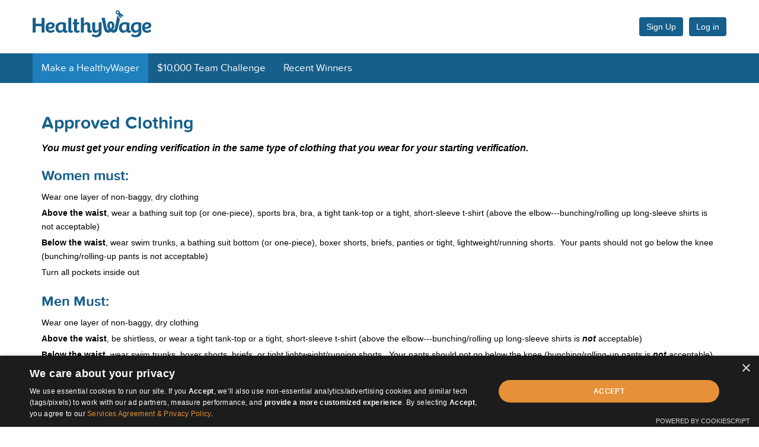

--- FILE ---
content_type: text/html; charset=utf-8
request_url: https://www.healthywage.com/info/video-verification-instructions-clothing/
body_size: 29923
content:





<!DOCTYPE html>
<html lang="en">
<head>
    <meta charset="utf-8">
    <meta http-equiv="X-UA-Compatible" content="IE=edge"><script type="text/javascript">window.NREUM||(NREUM={});NREUM.info={"beacon":"bam.nr-data.net","errorBeacon":"bam.nr-data.net","licenseKey":"bba49a23fd","applicationID":"242945283","transactionName":"MlZbYhZVVxdUW0MICQscf0MKV00NWlYYEhYKWFwYFFVeAUYWQQgDEkADZgVTXCBQTFYICjNaXEFKU1wQ","queueTime":0,"applicationTime":26,"agent":""};
(window.NREUM||(NREUM={})).init={privacy:{cookies_enabled:true},ajax:{deny_list:["bam.nr-data.net"]},feature_flags:["soft_nav"],distributed_tracing:{enabled:true}};(window.NREUM||(NREUM={})).loader_config={agentID:"242945348",accountID:"2071754",trustKey:"2071754",xpid:"VgYAUFFWDBACUFNbAwQFXlc=",licenseKey:"bba49a23fd",applicationID:"242945283",browserID:"242945348"};;/*! For license information please see nr-loader-full-1.302.0.min.js.LICENSE.txt */
(()=>{var e,t,r={384:(e,t,r)=>{"use strict";r.d(t,{NT:()=>o,US:()=>u,Zm:()=>s,bQ:()=>d,dV:()=>c,pV:()=>l});var n=r(6154),i=r(1863),a=r(1910);const o={beacon:"bam.nr-data.net",errorBeacon:"bam.nr-data.net"};function s(){return n.gm.NREUM||(n.gm.NREUM={}),void 0===n.gm.newrelic&&(n.gm.newrelic=n.gm.NREUM),n.gm.NREUM}function c(){let e=s();return e.o||(e.o={ST:n.gm.setTimeout,SI:n.gm.setImmediate||n.gm.setInterval,CT:n.gm.clearTimeout,XHR:n.gm.XMLHttpRequest,REQ:n.gm.Request,EV:n.gm.Event,PR:n.gm.Promise,MO:n.gm.MutationObserver,FETCH:n.gm.fetch,WS:n.gm.WebSocket},(0,a.i)(...Object.values(e.o))),e}function d(e,t){let r=s();r.initializedAgents??={},t.initializedAt={ms:(0,i.t)(),date:new Date},r.initializedAgents[e]=t}function u(e,t){s()[e]=t}function l(){return function(){let e=s();const t=e.info||{};e.info={beacon:o.beacon,errorBeacon:o.errorBeacon,...t}}(),function(){let e=s();const t=e.init||{};e.init={...t}}(),c(),function(){let e=s();const t=e.loader_config||{};e.loader_config={...t}}(),s()}},782:(e,t,r)=>{"use strict";r.d(t,{T:()=>n});const n=r(860).K7.pageViewTiming},860:(e,t,r)=>{"use strict";r.d(t,{$J:()=>u,K7:()=>c,P3:()=>d,XX:()=>i,Yy:()=>s,df:()=>a,qY:()=>n,v4:()=>o});const n="events",i="jserrors",a="browser/blobs",o="rum",s="browser/logs",c={ajax:"ajax",genericEvents:"generic_events",jserrors:i,logging:"logging",metrics:"metrics",pageAction:"page_action",pageViewEvent:"page_view_event",pageViewTiming:"page_view_timing",sessionReplay:"session_replay",sessionTrace:"session_trace",softNav:"soft_navigations",spa:"spa"},d={[c.pageViewEvent]:1,[c.pageViewTiming]:2,[c.metrics]:3,[c.jserrors]:4,[c.spa]:5,[c.ajax]:6,[c.sessionTrace]:7,[c.softNav]:8,[c.sessionReplay]:9,[c.logging]:10,[c.genericEvents]:11},u={[c.pageViewEvent]:o,[c.pageViewTiming]:n,[c.ajax]:n,[c.spa]:n,[c.softNav]:n,[c.metrics]:i,[c.jserrors]:i,[c.sessionTrace]:a,[c.sessionReplay]:a,[c.logging]:s,[c.genericEvents]:"ins"}},944:(e,t,r)=>{"use strict";r.d(t,{R:()=>i});var n=r(3241);function i(e,t){"function"==typeof console.debug&&(console.debug("New Relic Warning: https://github.com/newrelic/newrelic-browser-agent/blob/main/docs/warning-codes.md#".concat(e),t),(0,n.W)({agentIdentifier:null,drained:null,type:"data",name:"warn",feature:"warn",data:{code:e,secondary:t}}))}},993:(e,t,r)=>{"use strict";r.d(t,{A$:()=>a,ET:()=>o,TZ:()=>s,p_:()=>i});var n=r(860);const i={ERROR:"ERROR",WARN:"WARN",INFO:"INFO",DEBUG:"DEBUG",TRACE:"TRACE"},a={OFF:0,ERROR:1,WARN:2,INFO:3,DEBUG:4,TRACE:5},o="log",s=n.K7.logging},1687:(e,t,r)=>{"use strict";r.d(t,{Ak:()=>d,Ze:()=>f,x3:()=>u});var n=r(3241),i=r(7836),a=r(3606),o=r(860),s=r(2646);const c={};function d(e,t){const r={staged:!1,priority:o.P3[t]||0};l(e),c[e].get(t)||c[e].set(t,r)}function u(e,t){e&&c[e]&&(c[e].get(t)&&c[e].delete(t),p(e,t,!1),c[e].size&&h(e))}function l(e){if(!e)throw new Error("agentIdentifier required");c[e]||(c[e]=new Map)}function f(e="",t="feature",r=!1){if(l(e),!e||!c[e].get(t)||r)return p(e,t);c[e].get(t).staged=!0,h(e)}function h(e){const t=Array.from(c[e]);t.every(([e,t])=>t.staged)&&(t.sort((e,t)=>e[1].priority-t[1].priority),t.forEach(([t])=>{c[e].delete(t),p(e,t)}))}function p(e,t,r=!0){const o=e?i.ee.get(e):i.ee,c=a.i.handlers;if(!o.aborted&&o.backlog&&c){if((0,n.W)({agentIdentifier:e,type:"lifecycle",name:"drain",feature:t}),r){const e=o.backlog[t],r=c[t];if(r){for(let t=0;e&&t<e.length;++t)g(e[t],r);Object.entries(r).forEach(([e,t])=>{Object.values(t||{}).forEach(t=>{t[0]?.on&&t[0]?.context()instanceof s.y&&t[0].on(e,t[1])})})}}o.isolatedBacklog||delete c[t],o.backlog[t]=null,o.emit("drain-"+t,[])}}function g(e,t){var r=e[1];Object.values(t[r]||{}).forEach(t=>{var r=e[0];if(t[0]===r){var n=t[1],i=e[3],a=e[2];n.apply(i,a)}})}},1741:(e,t,r)=>{"use strict";r.d(t,{W:()=>a});var n=r(944),i=r(4261);class a{#e(e,...t){if(this[e]!==a.prototype[e])return this[e](...t);(0,n.R)(35,e)}addPageAction(e,t){return this.#e(i.hG,e,t)}register(e){return this.#e(i.eY,e)}recordCustomEvent(e,t){return this.#e(i.fF,e,t)}setPageViewName(e,t){return this.#e(i.Fw,e,t)}setCustomAttribute(e,t,r){return this.#e(i.cD,e,t,r)}noticeError(e,t){return this.#e(i.o5,e,t)}setUserId(e){return this.#e(i.Dl,e)}setApplicationVersion(e){return this.#e(i.nb,e)}setErrorHandler(e){return this.#e(i.bt,e)}addRelease(e,t){return this.#e(i.k6,e,t)}log(e,t){return this.#e(i.$9,e,t)}start(){return this.#e(i.d3)}finished(e){return this.#e(i.BL,e)}recordReplay(){return this.#e(i.CH)}pauseReplay(){return this.#e(i.Tb)}addToTrace(e){return this.#e(i.U2,e)}setCurrentRouteName(e){return this.#e(i.PA,e)}interaction(e){return this.#e(i.dT,e)}wrapLogger(e,t,r){return this.#e(i.Wb,e,t,r)}measure(e,t){return this.#e(i.V1,e,t)}}},1863:(e,t,r)=>{"use strict";function n(){return Math.floor(performance.now())}r.d(t,{t:()=>n})},1910:(e,t,r)=>{"use strict";r.d(t,{i:()=>a});var n=r(944);const i=new Map;function a(...e){return e.every(e=>{if(i.has(e))return i.get(e);const t="function"==typeof e&&e.toString().includes("[native code]");return t||(0,n.R)(64,e?.name||e?.toString()),i.set(e,t),t})}},2555:(e,t,r)=>{"use strict";r.d(t,{D:()=>s,f:()=>o});var n=r(384),i=r(8122);const a={beacon:n.NT.beacon,errorBeacon:n.NT.errorBeacon,licenseKey:void 0,applicationID:void 0,sa:void 0,queueTime:void 0,applicationTime:void 0,ttGuid:void 0,user:void 0,account:void 0,product:void 0,extra:void 0,jsAttributes:{},userAttributes:void 0,atts:void 0,transactionName:void 0,tNamePlain:void 0};function o(e){try{return!!e.licenseKey&&!!e.errorBeacon&&!!e.applicationID}catch(e){return!1}}const s=e=>(0,i.a)(e,a)},2614:(e,t,r)=>{"use strict";r.d(t,{BB:()=>o,H3:()=>n,g:()=>d,iL:()=>c,tS:()=>s,uh:()=>i,wk:()=>a});const n="NRBA",i="SESSION",a=144e5,o=18e5,s={STARTED:"session-started",PAUSE:"session-pause",RESET:"session-reset",RESUME:"session-resume",UPDATE:"session-update"},c={SAME_TAB:"same-tab",CROSS_TAB:"cross-tab"},d={OFF:0,FULL:1,ERROR:2}},2646:(e,t,r)=>{"use strict";r.d(t,{y:()=>n});class n{constructor(e){this.contextId=e}}},2843:(e,t,r)=>{"use strict";r.d(t,{u:()=>i});var n=r(3878);function i(e,t=!1,r,i){(0,n.DD)("visibilitychange",function(){if(t)return void("hidden"===document.visibilityState&&e());e(document.visibilityState)},r,i)}},3241:(e,t,r)=>{"use strict";r.d(t,{W:()=>a});var n=r(6154);const i="newrelic";function a(e={}){try{n.gm.dispatchEvent(new CustomEvent(i,{detail:e}))}catch(e){}}},3304:(e,t,r)=>{"use strict";r.d(t,{A:()=>a});var n=r(7836);const i=()=>{const e=new WeakSet;return(t,r)=>{if("object"==typeof r&&null!==r){if(e.has(r))return;e.add(r)}return r}};function a(e){try{return JSON.stringify(e,i())??""}catch(e){try{n.ee.emit("internal-error",[e])}catch(e){}return""}}},3333:(e,t,r)=>{"use strict";r.d(t,{$v:()=>u,TZ:()=>n,Xh:()=>c,Zp:()=>i,kd:()=>d,mq:()=>s,nf:()=>o,qN:()=>a});const n=r(860).K7.genericEvents,i=["auxclick","click","copy","keydown","paste","scrollend"],a=["focus","blur"],o=4,s=1e3,c=2e3,d=["PageAction","UserAction","BrowserPerformance"],u={RESOURCES:"experimental.resources",REGISTER:"register"}},3434:(e,t,r)=>{"use strict";r.d(t,{Jt:()=>a,YM:()=>d});var n=r(7836),i=r(5607);const a="nr@original:".concat(i.W),o=50;var s=Object.prototype.hasOwnProperty,c=!1;function d(e,t){return e||(e=n.ee),r.inPlace=function(e,t,n,i,a){n||(n="");const o="-"===n.charAt(0);for(let s=0;s<t.length;s++){const c=t[s],d=e[c];l(d)||(e[c]=r(d,o?c+n:n,i,c,a))}},r.flag=a,r;function r(t,r,n,c,d){return l(t)?t:(r||(r=""),nrWrapper[a]=t,function(e,t,r){if(Object.defineProperty&&Object.keys)try{return Object.keys(e).forEach(function(r){Object.defineProperty(t,r,{get:function(){return e[r]},set:function(t){return e[r]=t,t}})}),t}catch(e){u([e],r)}for(var n in e)s.call(e,n)&&(t[n]=e[n])}(t,nrWrapper,e),nrWrapper);function nrWrapper(){var a,s,l,f;let h;try{s=this,a=[...arguments],l="function"==typeof n?n(a,s):n||{}}catch(t){u([t,"",[a,s,c],l],e)}i(r+"start",[a,s,c],l,d);const p=performance.now();let g;try{return f=t.apply(s,a),g=performance.now(),f}catch(e){throw g=performance.now(),i(r+"err",[a,s,e],l,d),h=e,h}finally{const e=g-p,t={start:p,end:g,duration:e,isLongTask:e>=o,methodName:c,thrownError:h};t.isLongTask&&i("long-task",[t,s],l,d),i(r+"end",[a,s,f],l,d)}}}function i(r,n,i,a){if(!c||t){var o=c;c=!0;try{e.emit(r,n,i,t,a)}catch(t){u([t,r,n,i],e)}c=o}}}function u(e,t){t||(t=n.ee);try{t.emit("internal-error",e)}catch(e){}}function l(e){return!(e&&"function"==typeof e&&e.apply&&!e[a])}},3606:(e,t,r)=>{"use strict";r.d(t,{i:()=>a});var n=r(9908);a.on=o;var i=a.handlers={};function a(e,t,r,a){o(a||n.d,i,e,t,r)}function o(e,t,r,i,a){a||(a="feature"),e||(e=n.d);var o=t[a]=t[a]||{};(o[r]=o[r]||[]).push([e,i])}},3738:(e,t,r)=>{"use strict";r.d(t,{He:()=>i,Kp:()=>s,Lc:()=>d,Rz:()=>u,TZ:()=>n,bD:()=>a,d3:()=>o,jx:()=>l,sl:()=>f,uP:()=>c});const n=r(860).K7.sessionTrace,i="bstResource",a="resource",o="-start",s="-end",c="fn"+o,d="fn"+s,u="pushState",l=1e3,f=3e4},3785:(e,t,r)=>{"use strict";r.d(t,{R:()=>c,b:()=>d});var n=r(9908),i=r(1863),a=r(860),o=r(8154),s=r(993);function c(e,t,r={},c=s.p_.INFO,d,u=(0,i.t)()){(0,n.p)(o.xV,["API/logging/".concat(c.toLowerCase(),"/called")],void 0,a.K7.metrics,e),(0,n.p)(s.ET,[u,t,r,c,d],void 0,a.K7.logging,e)}function d(e){return"string"==typeof e&&Object.values(s.p_).some(t=>t===e.toUpperCase().trim())}},3878:(e,t,r)=>{"use strict";function n(e,t){return{capture:e,passive:!1,signal:t}}function i(e,t,r=!1,i){window.addEventListener(e,t,n(r,i))}function a(e,t,r=!1,i){document.addEventListener(e,t,n(r,i))}r.d(t,{DD:()=>a,jT:()=>n,sp:()=>i})},4234:(e,t,r)=>{"use strict";r.d(t,{W:()=>a});var n=r(7836),i=r(1687);class a{constructor(e,t){this.agentIdentifier=e,this.ee=n.ee.get(e),this.featureName=t,this.blocked=!1}deregisterDrain(){(0,i.x3)(this.agentIdentifier,this.featureName)}}},4261:(e,t,r)=>{"use strict";r.d(t,{$9:()=>d,BL:()=>s,CH:()=>h,Dl:()=>R,Fw:()=>y,PA:()=>m,Pl:()=>n,Tb:()=>l,U2:()=>a,V1:()=>T,Wb:()=>x,bt:()=>b,cD:()=>v,d3:()=>w,dT:()=>c,eY:()=>p,fF:()=>f,hG:()=>i,k6:()=>o,nb:()=>g,o5:()=>u});const n="api-",i="addPageAction",a="addToTrace",o="addRelease",s="finished",c="interaction",d="log",u="noticeError",l="pauseReplay",f="recordCustomEvent",h="recordReplay",p="register",g="setApplicationVersion",m="setCurrentRouteName",v="setCustomAttribute",b="setErrorHandler",y="setPageViewName",R="setUserId",w="start",x="wrapLogger",T="measure"},4387:(e,t,r)=>{"use strict";function n(e={}){return!(!e.id||!e.name)}function i(e,t){if(2!==t?.harvestEndpointVersion)return{};const r=t.agentRef.runtime.appMetadata.agents[0].entityGuid;return n(e)?{"mfe.id":e.id,"mfe.name":e.name,eventSource:"MicroFrontendBrowserAgent","parent.id":r}:{"entity.guid":r,appId:t.agentRef.info.applicationID}}r.d(t,{U:()=>i,c:()=>n})},5205:(e,t,r)=>{"use strict";r.d(t,{j:()=>A});var n=r(384),i=r(1741);var a=r(2555),o=r(3333);const s=e=>{if(!e||"string"!=typeof e)return!1;try{document.createDocumentFragment().querySelector(e)}catch{return!1}return!0};var c=r(2614),d=r(944),u=r(8122);const l="[data-nr-mask]",f=e=>(0,u.a)(e,(()=>{const e={feature_flags:[],experimental:{allow_registered_children:!1,resources:!1},mask_selector:"*",block_selector:"[data-nr-block]",mask_input_options:{color:!1,date:!1,"datetime-local":!1,email:!1,month:!1,number:!1,range:!1,search:!1,tel:!1,text:!1,time:!1,url:!1,week:!1,textarea:!1,select:!1,password:!0}};return{ajax:{deny_list:void 0,block_internal:!0,enabled:!0,autoStart:!0},api:{get allow_registered_children(){return e.feature_flags.includes(o.$v.REGISTER)||e.experimental.allow_registered_children},set allow_registered_children(t){e.experimental.allow_registered_children=t},duplicate_registered_data:!1},distributed_tracing:{enabled:void 0,exclude_newrelic_header:void 0,cors_use_newrelic_header:void 0,cors_use_tracecontext_headers:void 0,allowed_origins:void 0},get feature_flags(){return e.feature_flags},set feature_flags(t){e.feature_flags=t},generic_events:{enabled:!0,autoStart:!0},harvest:{interval:30},jserrors:{enabled:!0,autoStart:!0},logging:{enabled:!0,autoStart:!0},metrics:{enabled:!0,autoStart:!0},obfuscate:void 0,page_action:{enabled:!0},page_view_event:{enabled:!0,autoStart:!0},page_view_timing:{enabled:!0,autoStart:!0},performance:{capture_marks:!1,capture_measures:!1,capture_detail:!0,resources:{get enabled(){return e.feature_flags.includes(o.$v.RESOURCES)||e.experimental.resources},set enabled(t){e.experimental.resources=t},asset_types:[],first_party_domains:[],ignore_newrelic:!0}},privacy:{cookies_enabled:!0},proxy:{assets:void 0,beacon:void 0},session:{expiresMs:c.wk,inactiveMs:c.BB},session_replay:{autoStart:!0,enabled:!1,preload:!1,sampling_rate:10,error_sampling_rate:100,collect_fonts:!1,inline_images:!1,fix_stylesheets:!0,mask_all_inputs:!0,get mask_text_selector(){return e.mask_selector},set mask_text_selector(t){s(t)?e.mask_selector="".concat(t,",").concat(l):""===t||null===t?e.mask_selector=l:(0,d.R)(5,t)},get block_class(){return"nr-block"},get ignore_class(){return"nr-ignore"},get mask_text_class(){return"nr-mask"},get block_selector(){return e.block_selector},set block_selector(t){s(t)?e.block_selector+=",".concat(t):""!==t&&(0,d.R)(6,t)},get mask_input_options(){return e.mask_input_options},set mask_input_options(t){t&&"object"==typeof t?e.mask_input_options={...t,password:!0}:(0,d.R)(7,t)}},session_trace:{enabled:!0,autoStart:!0},soft_navigations:{enabled:!0,autoStart:!0},spa:{enabled:!0,autoStart:!0},ssl:void 0,user_actions:{enabled:!0,elementAttributes:["id","className","tagName","type"]}}})());var h=r(6154),p=r(9324);let g=0;const m={buildEnv:p.F3,distMethod:p.Xs,version:p.xv,originTime:h.WN},v={appMetadata:{},customTransaction:void 0,denyList:void 0,disabled:!1,harvester:void 0,isolatedBacklog:!1,isRecording:!1,loaderType:void 0,maxBytes:3e4,obfuscator:void 0,onerror:void 0,ptid:void 0,releaseIds:{},session:void 0,timeKeeper:void 0,registeredEntities:[],jsAttributesMetadata:{bytes:0},get harvestCount(){return++g}},b=e=>{const t=(0,u.a)(e,v),r=Object.keys(m).reduce((e,t)=>(e[t]={value:m[t],writable:!1,configurable:!0,enumerable:!0},e),{});return Object.defineProperties(t,r)};var y=r(5701);const R=e=>{const t=e.startsWith("http");e+="/",r.p=t?e:"https://"+e};var w=r(7836),x=r(3241);const T={accountID:void 0,trustKey:void 0,agentID:void 0,licenseKey:void 0,applicationID:void 0,xpid:void 0},E=e=>(0,u.a)(e,T),_=new Set;function A(e,t={},r,o){let{init:s,info:c,loader_config:d,runtime:u={},exposed:l=!0}=t;if(!c){const e=(0,n.pV)();s=e.init,c=e.info,d=e.loader_config}e.init=f(s||{}),e.loader_config=E(d||{}),c.jsAttributes??={},h.bv&&(c.jsAttributes.isWorker=!0),e.info=(0,a.D)(c);const p=e.init,g=[c.beacon,c.errorBeacon];_.has(e.agentIdentifier)||(p.proxy.assets&&(R(p.proxy.assets),g.push(p.proxy.assets)),p.proxy.beacon&&g.push(p.proxy.beacon),e.beacons=[...g],function(e){const t=(0,n.pV)();Object.getOwnPropertyNames(i.W.prototype).forEach(r=>{const n=i.W.prototype[r];if("function"!=typeof n||"constructor"===n)return;let a=t[r];e[r]&&!1!==e.exposed&&"micro-agent"!==e.runtime?.loaderType&&(t[r]=(...t)=>{const n=e[r](...t);return a?a(...t):n})})}(e),(0,n.US)("activatedFeatures",y.B),e.runSoftNavOverSpa&&=!0===p.soft_navigations.enabled&&p.feature_flags.includes("soft_nav")),u.denyList=[...p.ajax.deny_list||[],...p.ajax.block_internal?g:[]],u.ptid=e.agentIdentifier,u.loaderType=r,e.runtime=b(u),_.has(e.agentIdentifier)||(e.ee=w.ee.get(e.agentIdentifier),e.exposed=l,(0,x.W)({agentIdentifier:e.agentIdentifier,drained:!!y.B?.[e.agentIdentifier],type:"lifecycle",name:"initialize",feature:void 0,data:e.config})),_.add(e.agentIdentifier)}},5270:(e,t,r)=>{"use strict";r.d(t,{Aw:()=>o,SR:()=>a,rF:()=>s});var n=r(384),i=r(7767);function a(e){return!!(0,n.dV)().o.MO&&(0,i.V)(e)&&!0===e?.session_trace.enabled}function o(e){return!0===e?.session_replay.preload&&a(e)}function s(e,t){try{if("string"==typeof t?.type){if("password"===t.type.toLowerCase())return"*".repeat(e?.length||0);if(void 0!==t?.dataset?.nrUnmask||t?.classList?.contains("nr-unmask"))return e}}catch(e){}return"string"==typeof e?e.replace(/[\S]/g,"*"):"*".repeat(e?.length||0)}},5289:(e,t,r)=>{"use strict";r.d(t,{GG:()=>a,Qr:()=>s,sB:()=>o});var n=r(3878);function i(){return"undefined"==typeof document||"complete"===document.readyState}function a(e,t){if(i())return e();(0,n.sp)("load",e,t)}function o(e){if(i())return e();(0,n.DD)("DOMContentLoaded",e)}function s(e){if(i())return e();(0,n.sp)("popstate",e)}},5607:(e,t,r)=>{"use strict";r.d(t,{W:()=>n});const n=(0,r(9566).bz)()},5701:(e,t,r)=>{"use strict";r.d(t,{B:()=>a,t:()=>o});var n=r(3241);const i=new Set,a={};function o(e,t){const r=t.agentIdentifier;a[r]??={},e&&"object"==typeof e&&(i.has(r)||(t.ee.emit("rumresp",[e]),a[r]=e,i.add(r),(0,n.W)({agentIdentifier:r,loaded:!0,drained:!0,type:"lifecycle",name:"load",feature:void 0,data:e})))}},6154:(e,t,r)=>{"use strict";r.d(t,{OF:()=>d,RI:()=>i,WN:()=>f,bv:()=>a,gm:()=>o,lR:()=>l,m:()=>c,mw:()=>s,sb:()=>u});var n=r(1863);const i="undefined"!=typeof window&&!!window.document,a="undefined"!=typeof WorkerGlobalScope&&("undefined"!=typeof self&&self instanceof WorkerGlobalScope&&self.navigator instanceof WorkerNavigator||"undefined"!=typeof globalThis&&globalThis instanceof WorkerGlobalScope&&globalThis.navigator instanceof WorkerNavigator),o=i?window:"undefined"!=typeof WorkerGlobalScope&&("undefined"!=typeof self&&self instanceof WorkerGlobalScope&&self||"undefined"!=typeof globalThis&&globalThis instanceof WorkerGlobalScope&&globalThis),s=Boolean("hidden"===o?.document?.visibilityState),c=""+o?.location,d=/iPad|iPhone|iPod/.test(o.navigator?.userAgent),u=d&&"undefined"==typeof SharedWorker,l=(()=>{const e=o.navigator?.userAgent?.match(/Firefox[/\s](\d+\.\d+)/);return Array.isArray(e)&&e.length>=2?+e[1]:0})(),f=Date.now()-(0,n.t)()},6344:(e,t,r)=>{"use strict";r.d(t,{BB:()=>u,G4:()=>a,Qb:()=>l,TZ:()=>i,Ug:()=>o,_s:()=>s,bc:()=>d,yP:()=>c});var n=r(2614);const i=r(860).K7.sessionReplay,a={RECORD:"recordReplay",PAUSE:"pauseReplay",ERROR_DURING_REPLAY:"errorDuringReplay"},o=.12,s={DomContentLoaded:0,Load:1,FullSnapshot:2,IncrementalSnapshot:3,Meta:4,Custom:5},c={[n.g.ERROR]:15e3,[n.g.FULL]:3e5,[n.g.OFF]:0},d={RESET:{message:"Session was reset",sm:"Reset"},IMPORT:{message:"Recorder failed to import",sm:"Import"},TOO_MANY:{message:"429: Too Many Requests",sm:"Too-Many"},TOO_BIG:{message:"Payload was too large",sm:"Too-Big"},CROSS_TAB:{message:"Session Entity was set to OFF on another tab",sm:"Cross-Tab"},ENTITLEMENTS:{message:"Session Replay is not allowed and will not be started",sm:"Entitlement"}},u=5e3,l={API:"api",RESUME:"resume",SWITCH_TO_FULL:"switchToFull",INITIALIZE:"initialize",PRELOAD:"preload"}},6389:(e,t,r)=>{"use strict";function n(e,t=500,r={}){const n=r?.leading||!1;let i;return(...r)=>{n&&void 0===i&&(e.apply(this,r),i=setTimeout(()=>{i=clearTimeout(i)},t)),n||(clearTimeout(i),i=setTimeout(()=>{e.apply(this,r)},t))}}function i(e){let t=!1;return(...r)=>{t||(t=!0,e.apply(this,r))}}r.d(t,{J:()=>i,s:()=>n})},6630:(e,t,r)=>{"use strict";r.d(t,{T:()=>n});const n=r(860).K7.pageViewEvent},6774:(e,t,r)=>{"use strict";r.d(t,{T:()=>n});const n=r(860).K7.jserrors},7295:(e,t,r)=>{"use strict";r.d(t,{Xv:()=>o,gX:()=>i,iW:()=>a});var n=[];function i(e){if(!e||a(e))return!1;if(0===n.length)return!0;for(var t=0;t<n.length;t++){var r=n[t];if("*"===r.hostname)return!1;if(s(r.hostname,e.hostname)&&c(r.pathname,e.pathname))return!1}return!0}function a(e){return void 0===e.hostname}function o(e){if(n=[],e&&e.length)for(var t=0;t<e.length;t++){let r=e[t];if(!r)continue;0===r.indexOf("http://")?r=r.substring(7):0===r.indexOf("https://")&&(r=r.substring(8));const i=r.indexOf("/");let a,o;i>0?(a=r.substring(0,i),o=r.substring(i)):(a=r,o="");let[s]=a.split(":");n.push({hostname:s,pathname:o})}}function s(e,t){return!(e.length>t.length)&&t.indexOf(e)===t.length-e.length}function c(e,t){return 0===e.indexOf("/")&&(e=e.substring(1)),0===t.indexOf("/")&&(t=t.substring(1)),""===e||e===t}},7485:(e,t,r)=>{"use strict";r.d(t,{D:()=>i});var n=r(6154);function i(e){if(0===(e||"").indexOf("data:"))return{protocol:"data"};try{const t=new URL(e,location.href),r={port:t.port,hostname:t.hostname,pathname:t.pathname,search:t.search,protocol:t.protocol.slice(0,t.protocol.indexOf(":")),sameOrigin:t.protocol===n.gm?.location?.protocol&&t.host===n.gm?.location?.host};return r.port&&""!==r.port||("http:"===t.protocol&&(r.port="80"),"https:"===t.protocol&&(r.port="443")),r.pathname&&""!==r.pathname?r.pathname.startsWith("/")||(r.pathname="/".concat(r.pathname)):r.pathname="/",r}catch(e){return{}}}},7699:(e,t,r)=>{"use strict";r.d(t,{It:()=>a,KC:()=>s,No:()=>i,qh:()=>o});var n=r(860);const i=16e3,a=1e6,o="SESSION_ERROR",s={[n.K7.logging]:!0,[n.K7.genericEvents]:!1,[n.K7.jserrors]:!1,[n.K7.ajax]:!1}},7767:(e,t,r)=>{"use strict";r.d(t,{V:()=>i});var n=r(6154);const i=e=>n.RI&&!0===e?.privacy.cookies_enabled},7836:(e,t,r)=>{"use strict";r.d(t,{P:()=>s,ee:()=>c});var n=r(384),i=r(8990),a=r(2646),o=r(5607);const s="nr@context:".concat(o.W),c=function e(t,r){var n={},o={},u={},l=!1;try{l=16===r.length&&d.initializedAgents?.[r]?.runtime.isolatedBacklog}catch(e){}var f={on:p,addEventListener:p,removeEventListener:function(e,t){var r=n[e];if(!r)return;for(var i=0;i<r.length;i++)r[i]===t&&r.splice(i,1)},emit:function(e,r,n,i,a){!1!==a&&(a=!0);if(c.aborted&&!i)return;t&&a&&t.emit(e,r,n);var s=h(n);g(e).forEach(e=>{e.apply(s,r)});var d=v()[o[e]];d&&d.push([f,e,r,s]);return s},get:m,listeners:g,context:h,buffer:function(e,t){const r=v();if(t=t||"feature",f.aborted)return;Object.entries(e||{}).forEach(([e,n])=>{o[n]=t,t in r||(r[t]=[])})},abort:function(){f._aborted=!0,Object.keys(f.backlog).forEach(e=>{delete f.backlog[e]})},isBuffering:function(e){return!!v()[o[e]]},debugId:r,backlog:l?{}:t&&"object"==typeof t.backlog?t.backlog:{},isolatedBacklog:l};return Object.defineProperty(f,"aborted",{get:()=>{let e=f._aborted||!1;return e||(t&&(e=t.aborted),e)}}),f;function h(e){return e&&e instanceof a.y?e:e?(0,i.I)(e,s,()=>new a.y(s)):new a.y(s)}function p(e,t){n[e]=g(e).concat(t)}function g(e){return n[e]||[]}function m(t){return u[t]=u[t]||e(f,t)}function v(){return f.backlog}}(void 0,"globalEE"),d=(0,n.Zm)();d.ee||(d.ee=c)},8122:(e,t,r)=>{"use strict";r.d(t,{a:()=>i});var n=r(944);function i(e,t){try{if(!e||"object"!=typeof e)return(0,n.R)(3);if(!t||"object"!=typeof t)return(0,n.R)(4);const r=Object.create(Object.getPrototypeOf(t),Object.getOwnPropertyDescriptors(t)),a=0===Object.keys(r).length?e:r;for(let o in a)if(void 0!==e[o])try{if(null===e[o]){r[o]=null;continue}Array.isArray(e[o])&&Array.isArray(t[o])?r[o]=Array.from(new Set([...e[o],...t[o]])):"object"==typeof e[o]&&"object"==typeof t[o]?r[o]=i(e[o],t[o]):r[o]=e[o]}catch(e){r[o]||(0,n.R)(1,e)}return r}catch(e){(0,n.R)(2,e)}}},8139:(e,t,r)=>{"use strict";r.d(t,{u:()=>f});var n=r(7836),i=r(3434),a=r(8990),o=r(6154);const s={},c=o.gm.XMLHttpRequest,d="addEventListener",u="removeEventListener",l="nr@wrapped:".concat(n.P);function f(e){var t=function(e){return(e||n.ee).get("events")}(e);if(s[t.debugId]++)return t;s[t.debugId]=1;var r=(0,i.YM)(t,!0);function f(e){r.inPlace(e,[d,u],"-",p)}function p(e,t){return e[1]}return"getPrototypeOf"in Object&&(o.RI&&h(document,f),c&&h(c.prototype,f),h(o.gm,f)),t.on(d+"-start",function(e,t){var n=e[1];if(null!==n&&("function"==typeof n||"object"==typeof n)&&"newrelic"!==e[0]){var i=(0,a.I)(n,l,function(){var e={object:function(){if("function"!=typeof n.handleEvent)return;return n.handleEvent.apply(n,arguments)},function:n}[typeof n];return e?r(e,"fn-",null,e.name||"anonymous"):n});this.wrapped=e[1]=i}}),t.on(u+"-start",function(e){e[1]=this.wrapped||e[1]}),t}function h(e,t,...r){let n=e;for(;"object"==typeof n&&!Object.prototype.hasOwnProperty.call(n,d);)n=Object.getPrototypeOf(n);n&&t(n,...r)}},8154:(e,t,r)=>{"use strict";r.d(t,{z_:()=>a,XG:()=>s,TZ:()=>n,rs:()=>i,xV:()=>o});r(6154),r(9566),r(384);const n=r(860).K7.metrics,i="sm",a="cm",o="storeSupportabilityMetrics",s="storeEventMetrics"},8374:(e,t,r)=>{r.nc=(()=>{try{return document?.currentScript?.nonce}catch(e){}return""})()},8990:(e,t,r)=>{"use strict";r.d(t,{I:()=>i});var n=Object.prototype.hasOwnProperty;function i(e,t,r){if(n.call(e,t))return e[t];var i=r();if(Object.defineProperty&&Object.keys)try{return Object.defineProperty(e,t,{value:i,writable:!0,enumerable:!1}),i}catch(e){}return e[t]=i,i}},9300:(e,t,r)=>{"use strict";r.d(t,{T:()=>n});const n=r(860).K7.ajax},9324:(e,t,r)=>{"use strict";r.d(t,{AJ:()=>o,F3:()=>i,Xs:()=>a,Yq:()=>s,xv:()=>n});const n="1.302.0",i="PROD",a="CDN",o="@newrelic/rrweb",s="1.0.1"},9566:(e,t,r)=>{"use strict";r.d(t,{LA:()=>s,ZF:()=>c,bz:()=>o,el:()=>d});var n=r(6154);const i="xxxxxxxx-xxxx-4xxx-yxxx-xxxxxxxxxxxx";function a(e,t){return e?15&e[t]:16*Math.random()|0}function o(){const e=n.gm?.crypto||n.gm?.msCrypto;let t,r=0;return e&&e.getRandomValues&&(t=e.getRandomValues(new Uint8Array(30))),i.split("").map(e=>"x"===e?a(t,r++).toString(16):"y"===e?(3&a()|8).toString(16):e).join("")}function s(e){const t=n.gm?.crypto||n.gm?.msCrypto;let r,i=0;t&&t.getRandomValues&&(r=t.getRandomValues(new Uint8Array(e)));const o=[];for(var s=0;s<e;s++)o.push(a(r,i++).toString(16));return o.join("")}function c(){return s(16)}function d(){return s(32)}},9908:(e,t,r)=>{"use strict";r.d(t,{d:()=>n,p:()=>i});var n=r(7836).ee.get("handle");function i(e,t,r,i,a){a?(a.buffer([e],i),a.emit(e,t,r)):(n.buffer([e],i),n.emit(e,t,r))}}},n={};function i(e){var t=n[e];if(void 0!==t)return t.exports;var a=n[e]={exports:{}};return r[e](a,a.exports,i),a.exports}i.m=r,i.d=(e,t)=>{for(var r in t)i.o(t,r)&&!i.o(e,r)&&Object.defineProperty(e,r,{enumerable:!0,get:t[r]})},i.f={},i.e=e=>Promise.all(Object.keys(i.f).reduce((t,r)=>(i.f[r](e,t),t),[])),i.u=e=>({95:"nr-full-compressor",222:"nr-full-recorder",891:"nr-full"}[e]+"-1.302.0.min.js"),i.o=(e,t)=>Object.prototype.hasOwnProperty.call(e,t),e={},t="NRBA-1.302.0.PROD:",i.l=(r,n,a,o)=>{if(e[r])e[r].push(n);else{var s,c;if(void 0!==a)for(var d=document.getElementsByTagName("script"),u=0;u<d.length;u++){var l=d[u];if(l.getAttribute("src")==r||l.getAttribute("data-webpack")==t+a){s=l;break}}if(!s){c=!0;var f={891:"sha512-75bfo3P39s1XtkI8c4WKUdTDizRqoywgnBzGhtk60ZAKR4bBs/F8mDDZcXKdrbvJw1THhy7WUptjKAFV17SDNw==",222:"sha512-4NO9owPxK2wa30NaR7SczarrlKluE/oHxRZQ6I13auFZofO8UMLgeXBszVn3WkS8QLxJPLkzlwqahyMAYhalVw==",95:"sha512-CG9DnzDQPqdOC664kSsA+slq8wwTSXX95LxJGcsaWUJDMJbPmvit3hlx44tFlM7H+nIOHTjyYggVN6vOdyh6gg=="};(s=document.createElement("script")).charset="utf-8",i.nc&&s.setAttribute("nonce",i.nc),s.setAttribute("data-webpack",t+a),s.src=r,0!==s.src.indexOf(window.location.origin+"/")&&(s.crossOrigin="anonymous"),f[o]&&(s.integrity=f[o])}e[r]=[n];var h=(t,n)=>{s.onerror=s.onload=null,clearTimeout(p);var i=e[r];if(delete e[r],s.parentNode&&s.parentNode.removeChild(s),i&&i.forEach(e=>e(n)),t)return t(n)},p=setTimeout(h.bind(null,void 0,{type:"timeout",target:s}),12e4);s.onerror=h.bind(null,s.onerror),s.onload=h.bind(null,s.onload),c&&document.head.appendChild(s)}},i.r=e=>{"undefined"!=typeof Symbol&&Symbol.toStringTag&&Object.defineProperty(e,Symbol.toStringTag,{value:"Module"}),Object.defineProperty(e,"__esModule",{value:!0})},i.p="https://js-agent.newrelic.com/",(()=>{var e={85:0,959:0};i.f.j=(t,r)=>{var n=i.o(e,t)?e[t]:void 0;if(0!==n)if(n)r.push(n[2]);else{var a=new Promise((r,i)=>n=e[t]=[r,i]);r.push(n[2]=a);var o=i.p+i.u(t),s=new Error;i.l(o,r=>{if(i.o(e,t)&&(0!==(n=e[t])&&(e[t]=void 0),n)){var a=r&&("load"===r.type?"missing":r.type),o=r&&r.target&&r.target.src;s.message="Loading chunk "+t+" failed.\n("+a+": "+o+")",s.name="ChunkLoadError",s.type=a,s.request=o,n[1](s)}},"chunk-"+t,t)}};var t=(t,r)=>{var n,a,[o,s,c]=r,d=0;if(o.some(t=>0!==e[t])){for(n in s)i.o(s,n)&&(i.m[n]=s[n]);if(c)c(i)}for(t&&t(r);d<o.length;d++)a=o[d],i.o(e,a)&&e[a]&&e[a][0](),e[a]=0},r=self["webpackChunk:NRBA-1.302.0.PROD"]=self["webpackChunk:NRBA-1.302.0.PROD"]||[];r.forEach(t.bind(null,0)),r.push=t.bind(null,r.push.bind(r))})(),(()=>{"use strict";i(8374);var e=i(9566),t=i(1741);class r extends t.W{agentIdentifier=(0,e.LA)(16)}var n=i(860);const a=Object.values(n.K7);var o=i(5205);var s=i(9908),c=i(1863),d=i(4261),u=i(3241),l=i(944),f=i(5701),h=i(8154);function p(e,t,i,a){const o=a||i;!o||o[e]&&o[e]!==r.prototype[e]||(o[e]=function(){(0,s.p)(h.xV,["API/"+e+"/called"],void 0,n.K7.metrics,i.ee),(0,u.W)({agentIdentifier:i.agentIdentifier,drained:!!f.B?.[i.agentIdentifier],type:"data",name:"api",feature:d.Pl+e,data:{}});try{return t.apply(this,arguments)}catch(e){(0,l.R)(23,e)}})}function g(e,t,r,n,i){const a=e.info;null===r?delete a.jsAttributes[t]:a.jsAttributes[t]=r,(i||null===r)&&(0,s.p)(d.Pl+n,[(0,c.t)(),t,r],void 0,"session",e.ee)}var m=i(1687),v=i(4234),b=i(5289),y=i(6154),R=i(5270),w=i(7767),x=i(6389),T=i(7699);class E extends v.W{constructor(e,t){super(e.agentIdentifier,t),this.agentRef=e,this.abortHandler=void 0,this.featAggregate=void 0,this.onAggregateImported=void 0,this.deferred=Promise.resolve(),!1===e.init[this.featureName].autoStart?this.deferred=new Promise((t,r)=>{this.ee.on("manual-start-all",(0,x.J)(()=>{(0,m.Ak)(e.agentIdentifier,this.featureName),t()}))}):(0,m.Ak)(e.agentIdentifier,t)}importAggregator(e,t,r={}){if(this.featAggregate)return;let n;this.onAggregateImported=new Promise(e=>{n=e});const a=async()=>{let a;await this.deferred;try{if((0,w.V)(e.init)){const{setupAgentSession:t}=await i.e(891).then(i.bind(i,8766));a=t(e)}}catch(e){(0,l.R)(20,e),this.ee.emit("internal-error",[e]),(0,s.p)(T.qh,[e],void 0,this.featureName,this.ee)}try{if(!this.#t(this.featureName,a,e.init))return(0,m.Ze)(this.agentIdentifier,this.featureName),void n(!1);const{Aggregate:i}=await t();this.featAggregate=new i(e,r),e.runtime.harvester.initializedAggregates.push(this.featAggregate),n(!0)}catch(e){(0,l.R)(34,e),this.abortHandler?.(),(0,m.Ze)(this.agentIdentifier,this.featureName,!0),n(!1),this.ee&&this.ee.abort()}};y.RI?(0,b.GG)(()=>a(),!0):a()}#t(e,t,r){if(this.blocked)return!1;switch(e){case n.K7.sessionReplay:return(0,R.SR)(r)&&!!t;case n.K7.sessionTrace:return!!t;default:return!0}}}var _=i(6630),A=i(2614);class S extends E{static featureName=_.T;constructor(e){var t;super(e,_.T),this.setupInspectionEvents(e.agentIdentifier),t=e,p(d.Fw,function(e,r){"string"==typeof e&&("/"!==e.charAt(0)&&(e="/"+e),t.runtime.customTransaction=(r||"http://custom.transaction")+e,(0,s.p)(d.Pl+d.Fw,[(0,c.t)()],void 0,void 0,t.ee))},t),this.ee.on("api-send-rum",(e,t)=>(0,s.p)("send-rum",[e,t],void 0,this.featureName,this.ee)),this.importAggregator(e,()=>i.e(891).then(i.bind(i,7550)))}setupInspectionEvents(e){const t=(t,r)=>{t&&(0,u.W)({agentIdentifier:e,timeStamp:t.timeStamp,loaded:"complete"===t.target.readyState,type:"window",name:r,data:t.target.location+""})};(0,b.sB)(e=>{t(e,"DOMContentLoaded")}),(0,b.GG)(e=>{t(e,"load")}),(0,b.Qr)(e=>{t(e,"navigate")}),this.ee.on(A.tS.UPDATE,(t,r)=>{(0,u.W)({agentIdentifier:e,type:"lifecycle",name:"session",data:r})})}}var O=i(384);var N=i(2843),I=i(3878),P=i(782);class k extends E{static featureName=P.T;constructor(e){super(e,P.T),y.RI&&((0,N.u)(()=>(0,s.p)("docHidden",[(0,c.t)()],void 0,P.T,this.ee),!0),(0,I.sp)("pagehide",()=>(0,s.p)("winPagehide",[(0,c.t)()],void 0,P.T,this.ee)),this.importAggregator(e,()=>i.e(891).then(i.bind(i,9917))))}}class j extends E{static featureName=h.TZ;constructor(e){super(e,h.TZ),y.RI&&document.addEventListener("securitypolicyviolation",e=>{(0,s.p)(h.xV,["Generic/CSPViolation/Detected"],void 0,this.featureName,this.ee)}),this.importAggregator(e,()=>i.e(891).then(i.bind(i,6555)))}}var C=i(6774),L=i(3304);class H{constructor(e,t,r,n,i){this.name="UncaughtError",this.message="string"==typeof e?e:(0,L.A)(e),this.sourceURL=t,this.line=r,this.column=n,this.__newrelic=i}}function M(e){return B(e)?e:new H(void 0!==e?.message?e.message:e,e?.filename||e?.sourceURL,e?.lineno||e?.line,e?.colno||e?.col,e?.__newrelic,e?.cause)}function D(e){const t="Unhandled Promise Rejection: ";if(!e?.reason)return;if(B(e.reason)){try{e.reason.message.startsWith(t)||(e.reason.message=t+e.reason.message)}catch(e){}return M(e.reason)}const r=M(e.reason);return(r.message||"").startsWith(t)||(r.message=t+r.message),r}function K(e){if(e.error instanceof SyntaxError&&!/:\d+$/.test(e.error.stack?.trim())){const t=new H(e.message,e.filename,e.lineno,e.colno,e.error.__newrelic,e.cause);return t.name=SyntaxError.name,t}return B(e.error)?e.error:M(e)}function B(e){return e instanceof Error&&!!e.stack}function W(e,t,r,i,a=(0,c.t)()){"string"==typeof e&&(e=new Error(e)),(0,s.p)("err",[e,a,!1,t,r.runtime.isRecording,void 0,i],void 0,n.K7.jserrors,r.ee),(0,s.p)("uaErr",[],void 0,n.K7.genericEvents,r.ee)}var F=i(4387),U=i(993),V=i(3785);function G(e,{customAttributes:t={},level:r=U.p_.INFO}={},n,i,a=(0,c.t)()){(0,V.R)(n.ee,e,t,r,i,a)}function z(e,t,r,i,a=(0,c.t)()){(0,s.p)(d.Pl+d.hG,[a,e,t,i],void 0,n.K7.genericEvents,r.ee)}function Z(e){p(d.eY,function(t){return function(e,t){const r={};(0,l.R)(54,"newrelic.register"),t||={},t.licenseKey||=e.info.licenseKey,t.blocked=!1;let i=()=>{};const a=e.runtime.registeredEntities,o=a.find(({metadata:{target:{id:e,name:r}}})=>e===t.id);if(o)return o.metadata.target.name!==t.name&&(o.metadata.target.name=t.name),o;const d=e=>{t.blocked=!0,i=e};e.init.api.allow_registered_children||d((0,x.J)(()=>(0,l.R)(55)));(0,F.c)(t)||d((0,x.J)(()=>(0,l.R)(48,t)));const u={addPageAction:(n,i={})=>g(z,[n,{...r,...i},e],t),log:(n,i={})=>g(G,[n,{...i,customAttributes:{...r,...i.customAttributes||{}}},e],t),noticeError:(n,i={})=>g(W,[n,{...r,...i},e],t),setApplicationVersion:e=>p("application.version",e),setCustomAttribute:(e,t)=>p(e,t),setUserId:e=>p("enduser.id",e),metadata:{customAttributes:r,target:t}},f=()=>(t.blocked&&i(),t.blocked);f()||a.push(u);const p=(e,t)=>{f()||(r[e]=t)},g=(t,r,i)=>{if(f())return;const a=(0,c.t)();(0,s.p)(h.xV,["API/register/".concat(t.name,"/called")],void 0,n.K7.metrics,e.ee);try{const n=e.init.api.duplicate_registered_data;return(!0===n||Array.isArray(n))&&t(...r,void 0,a),t(...r,i,a)}catch(e){(0,l.R)(50,e)}};return u}(e,t)},e)}class q extends E{static featureName=C.T;constructor(e){var t;super(e,C.T),t=e,p(d.o5,(e,r)=>W(e,r,t),t),function(e){p(d.bt,function(t){e.runtime.onerror=t},e)}(e),function(e){let t=0;p(d.k6,function(e,r){++t>10||(this.runtime.releaseIds[e.slice(-200)]=(""+r).slice(-200))},e)}(e),Z(e);try{this.removeOnAbort=new AbortController}catch(e){}this.ee.on("internal-error",(t,r)=>{this.abortHandler&&(0,s.p)("ierr",[M(t),(0,c.t)(),!0,{},e.runtime.isRecording,r],void 0,this.featureName,this.ee)}),y.gm.addEventListener("unhandledrejection",t=>{this.abortHandler&&(0,s.p)("err",[D(t),(0,c.t)(),!1,{unhandledPromiseRejection:1},e.runtime.isRecording],void 0,this.featureName,this.ee)},(0,I.jT)(!1,this.removeOnAbort?.signal)),y.gm.addEventListener("error",t=>{this.abortHandler&&(0,s.p)("err",[K(t),(0,c.t)(),!1,{},e.runtime.isRecording],void 0,this.featureName,this.ee)},(0,I.jT)(!1,this.removeOnAbort?.signal)),this.abortHandler=this.#r,this.importAggregator(e,()=>i.e(891).then(i.bind(i,2176)))}#r(){this.removeOnAbort?.abort(),this.abortHandler=void 0}}var X=i(8990);let Y=1;function Q(e){const t=typeof e;return!e||"object"!==t&&"function"!==t?-1:e===y.gm?0:(0,X.I)(e,"nr@id",function(){return Y++})}function J(e){if("string"==typeof e&&e.length)return e.length;if("object"==typeof e){if("undefined"!=typeof ArrayBuffer&&e instanceof ArrayBuffer&&e.byteLength)return e.byteLength;if("undefined"!=typeof Blob&&e instanceof Blob&&e.size)return e.size;if(!("undefined"!=typeof FormData&&e instanceof FormData))try{return(0,L.A)(e).length}catch(e){return}}}var ee=i(8139),te=i(7836),re=i(3434);const ne={},ie=["open","send"];function ae(e){var t=e||te.ee;const r=function(e){return(e||te.ee).get("xhr")}(t);if(void 0===y.gm.XMLHttpRequest)return r;if(ne[r.debugId]++)return r;ne[r.debugId]=1,(0,ee.u)(t);var n=(0,re.YM)(r),i=y.gm.XMLHttpRequest,a=y.gm.MutationObserver,o=y.gm.Promise,s=y.gm.setInterval,c="readystatechange",d=["onload","onerror","onabort","onloadstart","onloadend","onprogress","ontimeout"],u=[],f=y.gm.XMLHttpRequest=function(e){const t=new i(e),a=r.context(t);try{r.emit("new-xhr",[t],a),t.addEventListener(c,(o=a,function(){var e=this;e.readyState>3&&!o.resolved&&(o.resolved=!0,r.emit("xhr-resolved",[],e)),n.inPlace(e,d,"fn-",b)}),(0,I.jT)(!1))}catch(e){(0,l.R)(15,e);try{r.emit("internal-error",[e])}catch(e){}}var o;return t};function h(e,t){n.inPlace(t,["onreadystatechange"],"fn-",b)}if(function(e,t){for(var r in e)t[r]=e[r]}(i,f),f.prototype=i.prototype,n.inPlace(f.prototype,ie,"-xhr-",b),r.on("send-xhr-start",function(e,t){h(e,t),function(e){u.push(e),a&&(p?p.then(v):s?s(v):(g=-g,m.data=g))}(t)}),r.on("open-xhr-start",h),a){var p=o&&o.resolve();if(!s&&!o){var g=1,m=document.createTextNode(g);new a(v).observe(m,{characterData:!0})}}else t.on("fn-end",function(e){e[0]&&e[0].type===c||v()});function v(){for(var e=0;e<u.length;e++)h(0,u[e]);u.length&&(u=[])}function b(e,t){return t}return r}var oe="fetch-",se=oe+"body-",ce=["arrayBuffer","blob","json","text","formData"],de=y.gm.Request,ue=y.gm.Response,le="prototype";const fe={};function he(e){const t=function(e){return(e||te.ee).get("fetch")}(e);if(!(de&&ue&&y.gm.fetch))return t;if(fe[t.debugId]++)return t;function r(e,r,n){var i=e[r];"function"==typeof i&&(e[r]=function(){var e,r=[...arguments],a={};t.emit(n+"before-start",[r],a),a[te.P]&&a[te.P].dt&&(e=a[te.P].dt);var o=i.apply(this,r);return t.emit(n+"start",[r,e],o),o.then(function(e){return t.emit(n+"end",[null,e],o),e},function(e){throw t.emit(n+"end",[e],o),e})})}return fe[t.debugId]=1,ce.forEach(e=>{r(de[le],e,se),r(ue[le],e,se)}),r(y.gm,"fetch",oe),t.on(oe+"end",function(e,r){var n=this;if(r){var i=r.headers.get("content-length");null!==i&&(n.rxSize=i),t.emit(oe+"done",[null,r],n)}else t.emit(oe+"done",[e],n)}),t}var pe=i(7485);class ge{constructor(e){this.agentRef=e}generateTracePayload(t){const r=this.agentRef.loader_config;if(!this.shouldGenerateTrace(t)||!r)return null;var n=(r.accountID||"").toString()||null,i=(r.agentID||"").toString()||null,a=(r.trustKey||"").toString()||null;if(!n||!i)return null;var o=(0,e.ZF)(),s=(0,e.el)(),c=Date.now(),d={spanId:o,traceId:s,timestamp:c};return(t.sameOrigin||this.isAllowedOrigin(t)&&this.useTraceContextHeadersForCors())&&(d.traceContextParentHeader=this.generateTraceContextParentHeader(o,s),d.traceContextStateHeader=this.generateTraceContextStateHeader(o,c,n,i,a)),(t.sameOrigin&&!this.excludeNewrelicHeader()||!t.sameOrigin&&this.isAllowedOrigin(t)&&this.useNewrelicHeaderForCors())&&(d.newrelicHeader=this.generateTraceHeader(o,s,c,n,i,a)),d}generateTraceContextParentHeader(e,t){return"00-"+t+"-"+e+"-01"}generateTraceContextStateHeader(e,t,r,n,i){return i+"@nr=0-1-"+r+"-"+n+"-"+e+"----"+t}generateTraceHeader(e,t,r,n,i,a){if(!("function"==typeof y.gm?.btoa))return null;var o={v:[0,1],d:{ty:"Browser",ac:n,ap:i,id:e,tr:t,ti:r}};return a&&n!==a&&(o.d.tk=a),btoa((0,L.A)(o))}shouldGenerateTrace(e){return this.agentRef.init?.distributed_tracing?.enabled&&this.isAllowedOrigin(e)}isAllowedOrigin(e){var t=!1;const r=this.agentRef.init?.distributed_tracing;if(e.sameOrigin)t=!0;else if(r?.allowed_origins instanceof Array)for(var n=0;n<r.allowed_origins.length;n++){var i=(0,pe.D)(r.allowed_origins[n]);if(e.hostname===i.hostname&&e.protocol===i.protocol&&e.port===i.port){t=!0;break}}return t}excludeNewrelicHeader(){var e=this.agentRef.init?.distributed_tracing;return!!e&&!!e.exclude_newrelic_header}useNewrelicHeaderForCors(){var e=this.agentRef.init?.distributed_tracing;return!!e&&!1!==e.cors_use_newrelic_header}useTraceContextHeadersForCors(){var e=this.agentRef.init?.distributed_tracing;return!!e&&!!e.cors_use_tracecontext_headers}}var me=i(9300),ve=i(7295);function be(e){return"string"==typeof e?e:e instanceof(0,O.dV)().o.REQ?e.url:y.gm?.URL&&e instanceof URL?e.href:void 0}var ye=["load","error","abort","timeout"],Re=ye.length,we=(0,O.dV)().o.REQ,xe=(0,O.dV)().o.XHR;const Te="X-NewRelic-App-Data";class Ee extends E{static featureName=me.T;constructor(e){super(e,me.T),this.dt=new ge(e),this.handler=(e,t,r,n)=>(0,s.p)(e,t,r,n,this.ee);try{const e={xmlhttprequest:"xhr",fetch:"fetch",beacon:"beacon"};y.gm?.performance?.getEntriesByType("resource").forEach(t=>{if(t.initiatorType in e&&0!==t.responseStatus){const r={status:t.responseStatus},i={rxSize:t.transferSize,duration:Math.floor(t.duration),cbTime:0};_e(r,t.name),this.handler("xhr",[r,i,t.startTime,t.responseEnd,e[t.initiatorType]],void 0,n.K7.ajax)}})}catch(e){}he(this.ee),ae(this.ee),function(e,t,r,i){function a(e){var t=this;t.totalCbs=0,t.called=0,t.cbTime=0,t.end=E,t.ended=!1,t.xhrGuids={},t.lastSize=null,t.loadCaptureCalled=!1,t.params=this.params||{},t.metrics=this.metrics||{},t.latestLongtaskEnd=0,e.addEventListener("load",function(r){_(t,e)},(0,I.jT)(!1)),y.lR||e.addEventListener("progress",function(e){t.lastSize=e.loaded},(0,I.jT)(!1))}function o(e){this.params={method:e[0]},_e(this,e[1]),this.metrics={}}function d(t,r){e.loader_config.xpid&&this.sameOrigin&&r.setRequestHeader("X-NewRelic-ID",e.loader_config.xpid);var n=i.generateTracePayload(this.parsedOrigin);if(n){var a=!1;n.newrelicHeader&&(r.setRequestHeader("newrelic",n.newrelicHeader),a=!0),n.traceContextParentHeader&&(r.setRequestHeader("traceparent",n.traceContextParentHeader),n.traceContextStateHeader&&r.setRequestHeader("tracestate",n.traceContextStateHeader),a=!0),a&&(this.dt=n)}}function u(e,r){var n=this.metrics,i=e[0],a=this;if(n&&i){var o=J(i);o&&(n.txSize=o)}this.startTime=(0,c.t)(),this.body=i,this.listener=function(e){try{"abort"!==e.type||a.loadCaptureCalled||(a.params.aborted=!0),("load"!==e.type||a.called===a.totalCbs&&(a.onloadCalled||"function"!=typeof r.onload)&&"function"==typeof a.end)&&a.end(r)}catch(e){try{t.emit("internal-error",[e])}catch(e){}}};for(var s=0;s<Re;s++)r.addEventListener(ye[s],this.listener,(0,I.jT)(!1))}function l(e,t,r){this.cbTime+=e,t?this.onloadCalled=!0:this.called+=1,this.called!==this.totalCbs||!this.onloadCalled&&"function"==typeof r.onload||"function"!=typeof this.end||this.end(r)}function f(e,t){var r=""+Q(e)+!!t;this.xhrGuids&&!this.xhrGuids[r]&&(this.xhrGuids[r]=!0,this.totalCbs+=1)}function p(e,t){var r=""+Q(e)+!!t;this.xhrGuids&&this.xhrGuids[r]&&(delete this.xhrGuids[r],this.totalCbs-=1)}function g(){this.endTime=(0,c.t)()}function m(e,r){r instanceof xe&&"load"===e[0]&&t.emit("xhr-load-added",[e[1],e[2]],r)}function v(e,r){r instanceof xe&&"load"===e[0]&&t.emit("xhr-load-removed",[e[1],e[2]],r)}function b(e,t,r){t instanceof xe&&("onload"===r&&(this.onload=!0),("load"===(e[0]&&e[0].type)||this.onload)&&(this.xhrCbStart=(0,c.t)()))}function R(e,r){this.xhrCbStart&&t.emit("xhr-cb-time",[(0,c.t)()-this.xhrCbStart,this.onload,r],r)}function w(e){var t,r=e[1]||{};if("string"==typeof e[0]?0===(t=e[0]).length&&y.RI&&(t=""+y.gm.location.href):e[0]&&e[0].url?t=e[0].url:y.gm?.URL&&e[0]&&e[0]instanceof URL?t=e[0].href:"function"==typeof e[0].toString&&(t=e[0].toString()),"string"==typeof t&&0!==t.length){t&&(this.parsedOrigin=(0,pe.D)(t),this.sameOrigin=this.parsedOrigin.sameOrigin);var n=i.generateTracePayload(this.parsedOrigin);if(n&&(n.newrelicHeader||n.traceContextParentHeader))if(e[0]&&e[0].headers)s(e[0].headers,n)&&(this.dt=n);else{var a={};for(var o in r)a[o]=r[o];a.headers=new Headers(r.headers||{}),s(a.headers,n)&&(this.dt=n),e.length>1?e[1]=a:e.push(a)}}function s(e,t){var r=!1;return t.newrelicHeader&&(e.set("newrelic",t.newrelicHeader),r=!0),t.traceContextParentHeader&&(e.set("traceparent",t.traceContextParentHeader),t.traceContextStateHeader&&e.set("tracestate",t.traceContextStateHeader),r=!0),r}}function x(e,t){this.params={},this.metrics={},this.startTime=(0,c.t)(),this.dt=t,e.length>=1&&(this.target=e[0]),e.length>=2&&(this.opts=e[1]);var r=this.opts||{},n=this.target;_e(this,be(n));var i=(""+(n&&n instanceof we&&n.method||r.method||"GET")).toUpperCase();this.params.method=i,this.body=r.body,this.txSize=J(r.body)||0}function T(e,t){if(this.endTime=(0,c.t)(),this.params||(this.params={}),(0,ve.iW)(this.params))return;let i;this.params.status=t?t.status:0,"string"==typeof this.rxSize&&this.rxSize.length>0&&(i=+this.rxSize);const a={txSize:this.txSize,rxSize:i,duration:(0,c.t)()-this.startTime};r("xhr",[this.params,a,this.startTime,this.endTime,"fetch"],this,n.K7.ajax)}function E(e){const t=this.params,i=this.metrics;if(!this.ended){this.ended=!0;for(let t=0;t<Re;t++)e.removeEventListener(ye[t],this.listener,!1);t.aborted||(0,ve.iW)(t)||(i.duration=(0,c.t)()-this.startTime,this.loadCaptureCalled||4!==e.readyState?null==t.status&&(t.status=0):_(this,e),i.cbTime=this.cbTime,r("xhr",[t,i,this.startTime,this.endTime,"xhr"],this,n.K7.ajax))}}function _(e,r){e.params.status=r.status;var i=function(e,t){var r=e.responseType;return"json"===r&&null!==t?t:"arraybuffer"===r||"blob"===r||"json"===r?J(e.response):"text"===r||""===r||void 0===r?J(e.responseText):void 0}(r,e.lastSize);if(i&&(e.metrics.rxSize=i),e.sameOrigin&&r.getAllResponseHeaders().indexOf(Te)>=0){var a=r.getResponseHeader(Te);a&&((0,s.p)(h.rs,["Ajax/CrossApplicationTracing/Header/Seen"],void 0,n.K7.metrics,t),e.params.cat=a.split(", ").pop())}e.loadCaptureCalled=!0}t.on("new-xhr",a),t.on("open-xhr-start",o),t.on("open-xhr-end",d),t.on("send-xhr-start",u),t.on("xhr-cb-time",l),t.on("xhr-load-added",f),t.on("xhr-load-removed",p),t.on("xhr-resolved",g),t.on("addEventListener-end",m),t.on("removeEventListener-end",v),t.on("fn-end",R),t.on("fetch-before-start",w),t.on("fetch-start",x),t.on("fn-start",b),t.on("fetch-done",T)}(e,this.ee,this.handler,this.dt),this.importAggregator(e,()=>i.e(891).then(i.bind(i,3845)))}}function _e(e,t){var r=(0,pe.D)(t),n=e.params||e;n.hostname=r.hostname,n.port=r.port,n.protocol=r.protocol,n.host=r.hostname+":"+r.port,n.pathname=r.pathname,e.parsedOrigin=r,e.sameOrigin=r.sameOrigin}const Ae={},Se=["pushState","replaceState"];function Oe(e){const t=function(e){return(e||te.ee).get("history")}(e);return!y.RI||Ae[t.debugId]++||(Ae[t.debugId]=1,(0,re.YM)(t).inPlace(window.history,Se,"-")),t}var Ne=i(3738);function Ie(e){p(d.BL,function(t=Date.now()){const r=t-y.WN;r<0&&(0,l.R)(62,t),(0,s.p)(h.XG,[d.BL,{time:r}],void 0,n.K7.metrics,e.ee),e.addToTrace({name:d.BL,start:t,origin:"nr"}),(0,s.p)(d.Pl+d.hG,[r,d.BL],void 0,n.K7.genericEvents,e.ee)},e)}const{He:Pe,bD:ke,d3:je,Kp:Ce,TZ:Le,Lc:He,uP:Me,Rz:De}=Ne;class Ke extends E{static featureName=Le;constructor(e){var t;super(e,Le),t=e,p(d.U2,function(e){if(!(e&&"object"==typeof e&&e.name&&e.start))return;const r={n:e.name,s:e.start-y.WN,e:(e.end||e.start)-y.WN,o:e.origin||"",t:"api"};r.s<0||r.e<0||r.e<r.s?(0,l.R)(61,{start:r.s,end:r.e}):(0,s.p)("bstApi",[r],void 0,n.K7.sessionTrace,t.ee)},t),Ie(e);if(!(0,w.V)(e.init))return void this.deregisterDrain();const r=this.ee;let a;Oe(r),this.eventsEE=(0,ee.u)(r),this.eventsEE.on(Me,function(e,t){this.bstStart=(0,c.t)()}),this.eventsEE.on(He,function(e,t){(0,s.p)("bst",[e[0],t,this.bstStart,(0,c.t)()],void 0,n.K7.sessionTrace,r)}),r.on(De+je,function(e){this.time=(0,c.t)(),this.startPath=location.pathname+location.hash}),r.on(De+Ce,function(e){(0,s.p)("bstHist",[location.pathname+location.hash,this.startPath,this.time],void 0,n.K7.sessionTrace,r)});try{a=new PerformanceObserver(e=>{const t=e.getEntries();(0,s.p)(Pe,[t],void 0,n.K7.sessionTrace,r)}),a.observe({type:ke,buffered:!0})}catch(e){}this.importAggregator(e,()=>i.e(891).then(i.bind(i,6974)),{resourceObserver:a})}}var Be=i(6344);class We extends E{static featureName=Be.TZ;#n;recorder;constructor(e){var t;let r;super(e,Be.TZ),t=e,p(d.CH,function(){(0,s.p)(d.CH,[],void 0,n.K7.sessionReplay,t.ee)},t),function(e){p(d.Tb,function(){(0,s.p)(d.Tb,[],void 0,n.K7.sessionReplay,e.ee)},e)}(e);try{r=JSON.parse(localStorage.getItem("".concat(A.H3,"_").concat(A.uh)))}catch(e){}(0,R.SR)(e.init)&&this.ee.on(Be.G4.RECORD,()=>this.#i()),this.#a(r)&&this.importRecorder().then(e=>{e.startRecording(Be.Qb.PRELOAD,r?.sessionReplayMode)}),this.importAggregator(this.agentRef,()=>i.e(891).then(i.bind(i,6167)),this),this.ee.on("err",e=>{this.blocked||this.agentRef.runtime.isRecording&&(this.errorNoticed=!0,(0,s.p)(Be.G4.ERROR_DURING_REPLAY,[e],void 0,this.featureName,this.ee))})}#a(e){return e&&(e.sessionReplayMode===A.g.FULL||e.sessionReplayMode===A.g.ERROR)||(0,R.Aw)(this.agentRef.init)}importRecorder(){return this.recorder?Promise.resolve(this.recorder):(this.#n??=Promise.all([i.e(891),i.e(222)]).then(i.bind(i,4866)).then(({Recorder:e})=>(this.recorder=new e(this),this.recorder)).catch(e=>{throw this.ee.emit("internal-error",[e]),this.blocked=!0,e}),this.#n)}#i(){this.blocked||(this.featAggregate?this.featAggregate.mode!==A.g.FULL&&this.featAggregate.initializeRecording(A.g.FULL,!0,Be.Qb.API):this.importRecorder().then(()=>{this.recorder.startRecording(Be.Qb.API,A.g.FULL)}))}}var Fe=i(3333);class Ue extends E{static featureName=Fe.TZ;constructor(e){super(e,Fe.TZ);const t=[e.init.page_action.enabled,e.init.performance.capture_marks,e.init.performance.capture_measures,e.init.user_actions.enabled,e.init.performance.resources.enabled];var r;r=e,p(d.hG,(e,t)=>z(e,t,r),r),function(e){p(d.fF,function(){(0,s.p)(d.Pl+d.fF,[(0,c.t)(),...arguments],void 0,n.K7.genericEvents,e.ee)},e)}(e),Ie(e),Z(e),function(e){p(d.V1,function(t,r){const i=(0,c.t)(),{start:a,end:o,customAttributes:u}=r||{},f={customAttributes:u||{}};if("object"!=typeof f.customAttributes||"string"!=typeof t||0===t.length)return void(0,l.R)(57);const h=(e,t)=>null==e?t:"number"==typeof e?e:e instanceof PerformanceMark?e.startTime:Number.NaN;if(f.start=h(a,0),f.end=h(o,i),Number.isNaN(f.start)||Number.isNaN(f.end))(0,l.R)(57);else{if(f.duration=f.end-f.start,!(f.duration<0))return(0,s.p)(d.Pl+d.V1,[f,t],void 0,n.K7.genericEvents,e.ee),f;(0,l.R)(58)}},e)}(e);const a=e.init.feature_flags.includes("user_frustrations");let o;if(y.RI&&a&&(he(this.ee),ae(this.ee),o=Oe(this.ee)),y.RI){if(e.init.user_actions.enabled&&(Fe.Zp.forEach(e=>(0,I.sp)(e,e=>(0,s.p)("ua",[e],void 0,this.featureName,this.ee),!0)),Fe.qN.forEach(e=>{const t=(0,x.s)(e=>{(0,s.p)("ua",[e],void 0,this.featureName,this.ee)},500,{leading:!0});(0,I.sp)(e,t)}),a)){function u(t){const r=(0,pe.D)(t);return e.beacons.includes(r.hostname+":"+r.port)}function f(){o.emit("navChange")}y.gm.addEventListener("error",()=>{(0,s.p)("uaErr",[],void 0,n.K7.genericEvents,this.ee)},(0,I.jT)(!1,this.removeOnAbort?.signal)),this.ee.on("open-xhr-start",(e,t)=>{u(e[1])||t.addEventListener("readystatechange",()=>{2===t.readyState&&(0,s.p)("uaXhr",[],void 0,n.K7.genericEvents,this.ee)})}),this.ee.on("fetch-start",e=>{e.length>=1&&!u(be(e[0]))&&(0,s.p)("uaXhr",[],void 0,n.K7.genericEvents,this.ee)}),o.on("pushState-end",f),o.on("replaceState-end",f),window.addEventListener("hashchange",f,(0,I.jT)(!0,this.removeOnAbort?.signal)),window.addEventListener("popstate",f,(0,I.jT)(!0,this.removeOnAbort?.signal))}if(e.init.performance.resources.enabled&&y.gm.PerformanceObserver?.supportedEntryTypes.includes("resource")){new PerformanceObserver(e=>{e.getEntries().forEach(e=>{(0,s.p)("browserPerformance.resource",[e],void 0,this.featureName,this.ee)})}).observe({type:"resource",buffered:!0})}}try{this.removeOnAbort=new AbortController}catch(h){}this.abortHandler=()=>{this.removeOnAbort?.abort(),this.abortHandler=void 0},t.some(e=>e)?this.importAggregator(e,()=>i.e(891).then(i.bind(i,8019))):this.deregisterDrain()}}var Ve=i(2646);const Ge=new Map;function ze(e,t,r,n){if("object"!=typeof t||!t||"string"!=typeof r||!r||"function"!=typeof t[r])return(0,l.R)(29);const i=function(e){return(e||te.ee).get("logger")}(e),a=(0,re.YM)(i),o=new Ve.y(te.P);o.level=n.level,o.customAttributes=n.customAttributes;const s=t[r]?.[re.Jt]||t[r];return Ge.set(s,o),a.inPlace(t,[r],"wrap-logger-",()=>Ge.get(s)),i}var Ze=i(1910);class qe extends E{static featureName=U.TZ;constructor(e){var t;super(e,U.TZ),t=e,p(d.$9,(e,r)=>G(e,r,t),t),function(e){p(d.Wb,(t,r,{customAttributes:n={},level:i=U.p_.INFO}={})=>{ze(e.ee,t,r,{customAttributes:n,level:i})},e)}(e),Z(e);const r=this.ee;["log","error","warn","info","debug","trace"].forEach(e=>{(0,Ze.i)(y.gm.console[e]),ze(r,y.gm.console,e,{level:"log"===e?"info":e})}),this.ee.on("wrap-logger-end",function([e]){const{level:t,customAttributes:n}=this;(0,V.R)(r,e,n,t)}),this.importAggregator(e,()=>i.e(891).then(i.bind(i,5288)))}}new class extends r{constructor(e){var t;(super(),y.gm)?(this.features={},(0,O.bQ)(this.agentIdentifier,this),this.desiredFeatures=new Set(e.features||[]),this.desiredFeatures.add(S),this.runSoftNavOverSpa=[...this.desiredFeatures].some(e=>e.featureName===n.K7.softNav),(0,o.j)(this,e,e.loaderType||"agent"),t=this,p(d.cD,function(e,r,n=!1){if("string"==typeof e){if(["string","number","boolean"].includes(typeof r)||null===r)return g(t,e,r,d.cD,n);(0,l.R)(40,typeof r)}else(0,l.R)(39,typeof e)},t),function(e){p(d.Dl,function(t){if("string"==typeof t||null===t)return g(e,"enduser.id",t,d.Dl,!0);(0,l.R)(41,typeof t)},e)}(this),function(e){p(d.nb,function(t){if("string"==typeof t||null===t)return g(e,"application.version",t,d.nb,!1);(0,l.R)(42,typeof t)},e)}(this),function(e){p(d.d3,function(){e.ee.emit("manual-start-all")},e)}(this),this.run()):(0,l.R)(21)}get config(){return{info:this.info,init:this.init,loader_config:this.loader_config,runtime:this.runtime}}get api(){return this}run(){try{const e=function(e){const t={};return a.forEach(r=>{t[r]=!!e[r]?.enabled}),t}(this.init),t=[...this.desiredFeatures];t.sort((e,t)=>n.P3[e.featureName]-n.P3[t.featureName]),t.forEach(t=>{if(!e[t.featureName]&&t.featureName!==n.K7.pageViewEvent)return;if(this.runSoftNavOverSpa&&t.featureName===n.K7.spa)return;if(!this.runSoftNavOverSpa&&t.featureName===n.K7.softNav)return;const r=function(e){switch(e){case n.K7.ajax:return[n.K7.jserrors];case n.K7.sessionTrace:return[n.K7.ajax,n.K7.pageViewEvent];case n.K7.sessionReplay:return[n.K7.sessionTrace];case n.K7.pageViewTiming:return[n.K7.pageViewEvent];default:return[]}}(t.featureName).filter(e=>!(e in this.features));r.length>0&&(0,l.R)(36,{targetFeature:t.featureName,missingDependencies:r}),this.features[t.featureName]=new t(this)})}catch(e){(0,l.R)(22,e);for(const e in this.features)this.features[e].abortHandler?.();const t=(0,O.Zm)();delete t.initializedAgents[this.agentIdentifier]?.features,delete this.sharedAggregator;return t.ee.get(this.agentIdentifier).abort(),!1}}}({features:[S,k,Ke,We,Ee,j,q,Ue,qe],loaderType:"pro"})})()})();</script>
    <meta name="viewport" content="width=device-width, initial-scale=1.0">
    <meta name="description" content="
   		
            Healthy wage
         ">
    <meta name="author" content="Healthy wage">
    <meta name="author" content="">
    
    

    <meta http-equiv="content-language" content="en-us">
    
    
    
    <link rel="alternate" hreflang="en-us" href="https://www.healthywage.com/info/video-verification-instructions-clothing/">
    
    <link rel="alternate" hreflang="en-gb" href="https://www.healthywage.co.uk/info/video-verification-instructions-clothing/">
    
    <link rel="alternate" hreflang="en-au" href="https://au.healthywage.com/info/video-verification-instructions-clothing/">
    
    <link rel="alternate" hreflang="en-ca" href="https://ca.healthywage.com/info/video-verification-instructions-clothing/">
    

    <script>
        dataLayer = [];
    </script>
    <!-- Flicker -->
    
        <style>
            .async-hide { opacity: 0 !important}
        </style>
    
    <script>(function(a,s,y,n,c,h,i,d,e){s.className+=' '+y;h.start=1*new Date;
    h.end=i=function(){s.className=s.className.replace(RegExp(' ?'+y),'')};
    (a[n]=a[n]||[]).hide=h;setTimeout(function(){i();h.end=null},c);h.timeout=c;
    })(window,document.documentElement,'async-hide', 'dataLayer',4000,
        {'GTM-KT2CMV9':true});
    </script>
    <!-- End Flicker -->

    <!-- Analytics tracking code with Optimize plugin -->
    <script>
    (function(i,s,o,g,r,a,m){i['GoogleAnalyticsObject']=r;i[r]=i[r]||function(){
    (i[r].q=i[r].q||[]).push(arguments)},i[r].l=1*new Date();a=s.createElement(o),
    m=s.getElementsByTagName(o)[0];a.async=1;a.src=g;m.parentNode.insertBefore(a,m)
    })(window,document,'script','https://www.google-analytics.com/analytics.js','ga');

    ga('create', 'UA-11960819-10', 'auto', {allowLinker: true, cookieName: '_rollupga'}); //Insert GA Property ID
    ga('require', 'GTM-KT2CMV9'); //Insert Optimize Container ID
    </script>
    <!-- End Analytics tracking code with Optimize plugin -->

    <!-- Google Tag Manager -->
    <script>(function (w, d, s, l, i) {
        w[l] = w[l] || [];
        w[l].push(
            {'gtm.start': new Date().getTime(), event: 'gtm.js'}
        );
        var f = d.getElementsByTagName(s)[0],
            j = d.createElement(s), dl = l != 'dataLayer' ? '&l=' + l : '';
        j.async = true;
        j.src =
            'https://www.googletagmanager.com/gtm.js?id=' + i + dl;
        f.parentNode.insertBefore(j, f);
    })(window, document, 'script', 'dataLayer', 'GTM-N2NLKB');</script>
    <!-- End Google Tag Manager -->

     
    
     
    <!-- Bootstrap -->
    <link href="https://public.healthywage.com/static/libs/bootstrap/3.4.1/css/bootstrap.min.css" rel="stylesheet">
    <!-- font awesome -->
    <link href="https://public.healthywage.com/static/less/hwager-landing-page/font-awesome.css" rel="stylesheet">
    <!-- Fonts -->
    <link href="https://public.healthywage.com/static/less/fonts_v1.css" rel="stylesheet">
    <!-- Flex slider -->
    <link rel="stylesheet" href="https://public.healthywage.com/static/less/primary_flexslider.css" type="text/css" media="screen">
    <!-- Custom Css -->
    <link href="https://public.healthywage.com/static/less/primary_stylesheet_v1.css" rel="stylesheet" type="text/css">
    <link href="https://public.healthywage.com/static/less/primary_responsive_v2.css" rel="stylesheet" type="text/css">

    
    <title>
        
        
                Video Verification Instructions -- Clothing
            

    </title>
    <script type="text/javascript">
        bingMode = 'Auto';
        uiMode = true;
        var availableTranslation = false;
        member_extension = false; // This variable is set to true for member extension page in order to make working sign-in process there.
    </script>

    
    <link rel="stylesheet" type="text/less" href="https://public.healthywage.com/static/dash/css/style.less">
    <!-- Bootstrap -->
    <link href="https://public.healthywage.com/static/libs/bootstrap/3.4.1/css/bootstrap.min.css" rel="stylesheet">
    <!-- font awesome -->
    <link href="https://public.healthywage.com/static/less/hwager-landing-page/font-awesome.css" rel="stylesheet">
    <!-- Fonts -->
    <link href="https://public.healthywage.com/static/less/fonts_v1.css" rel="stylesheet">
    <!-- Flex slider -->
    <link rel="stylesheet" href="https://public.healthywage.com/static/less/primary_flexslider.css" type="text/css" media="screen">
    <!-- Custom Css -->
    <link href="https://public.healthywage.com/static/less/primary_stylesheet_v1.css" rel="stylesheet" type="text/css">
    <link href="https://public.healthywage.com/static/less/primary_responsive_v2.css" rel="stylesheet" type="text/css">
    <link href="https://public.healthywage.com/static/css/ui-cropper.css" rel="stylesheet" type="text/css">
    <link rel="shortcut icon" href="https://public.healthywage.com/static/img/favicons/favicon.ico" type="image/x-icon">
    <link rel="icon" href="https://public.healthywage.com/static/img/favicons/logo-hw-32.png" type="image/png">
    

<!--See https://developer.apple.com/design/human-interface-guidelines/ios/icons-and-images/app-icon/-->
<link rel="apple-touch-icon" href="https://public.healthywage.com/static/img/favicons/logo-hw-iphone.png">
<link rel="apple-touch-icon" sizes="57x57" href="https://public.healthywage.com/static/img/favicons/logo-hw-iphone.png">
<link rel="apple-touch-icon" sizes="72x72" href="https://public.healthywage.com/static/img/favicons/logo-hw-ipad-72.png">
<link rel="apple-touch-icon" sizes="114x114" href="https://public.healthywage.com/static/img/favicons/logo-hw-ipad.png">
<link rel="apple-touch-icon apple-touch-icon-precomposed" sizes="120x120" href="https://public.healthywage.com/static/img/favicons/logo-hw-120.png">



    <!-- Angular JS -->
    <script type="text/javascript" src="https://public.healthywage.com/static/cache/js/output.78039e683d01.js?sri=sha384-4HBZrHbRpTvSRBr8h2+RTZKb5JE86kDazP4MTVPo06KaHDC+pjZG429FcW+4Nzxd" integrity="sha384-4HBZrHbRpTvSRBr8h2+RTZKb5JE86kDazP4MTVPo06KaHDC+pjZG429FcW+4Nzxd" crossorigin="anonymous" ></script>

</head>
<body>


    <script type="text/javascript" src="https://public.healthywage.com/static/cache/js/output.1b095e41a8e6.js?sri=sha384-3HGe2ykH2cWhttcYGOUDEZCLM5CGuvA36IMtZTPvUT9jPDWiO7Fi6982Myjes7ir" integrity="sha384-3HGe2ykH2cWhttcYGOUDEZCLM5CGuvA36IMtZTPvUT9jPDWiO7Fi6982Myjes7ir" crossorigin="anonymous" ></script>

<script type="text/javascript" src="https://public.healthywage.com/static/cache/js/output.0b652cacd795.js?sri=sha384-3XDCKfIkjrS/EqWD4CqKgWvoGq++LFWleLTiNaDJsbBX3Y+/7PlPtEq2jfn7CTH2" defer integrity="sha384-3XDCKfIkjrS/EqWD4CqKgWvoGq++LFWleLTiNaDJsbBX3Y+/7PlPtEq2jfn7CTH2" crossorigin="anonymous" ></script>

<script type="text/javascript" src="https://public.healthywage.com/static/cache/js/output.ecda2ec1610d.js?sri=sha384-nKv57mT6EbO/MuIHFXJ2PQu5H1r06S/gcA1i6ghzCP5TujJyPNno6GCTjbz6HVAM" integrity="sha384-nKv57mT6EbO/MuIHFXJ2PQu5H1r06S/gcA1i6ghzCP5TujJyPNno6GCTjbz6HVAM" crossorigin="anonymous" ></script>

    <script type="text/javascript">
      	    	(function() {
		    		// store the slider in a local variable
		    		var $window = $(window),
                    flexslider;

	                // tiny helper function to add breakpoints
    	            function getGridSize() {
		    		  return (window.innerWidth <= 479) ? 2 :
		    		  		 (window.innerWidth > 479 && window.innerWidth < 767) ? 4 :
		    				 (window.innerWidth > 767 && window.innerWidth < 1023) ? 6 :
		    				 (window.innerWidth > 1023 && window.innerWidth < 1200) ? 8 : 10;
		    		}

		    		$(function() {
		    		  SyntaxHighlighter.all();
		    		});

		    		$(window).on('load', function() {
		    		  	$('.flexslider').flexslider({
		    				animation: "slide",
		    				animationSpeed: 400,
		    				animationLoop: false,
		    				mousewheel : false,
		    				itemWidth: 106,
		    				itemMargin: 0,
		    				minItems: getGridSize(), // use function to pull in initial value
		    				maxItems: getGridSize(), // use function to pull in initial value
		    				start: function(slider){
		    				  flexslider = slider;
		    				}
		    		  	});
		    		});

                	// check grid size on resize event
		    		$window.resize(function() {
		    		  var gridSize = getGridSize();

		    		  flexslider.vars.minItems = gridSize;
		    		  flexslider.vars.maxItems = gridSize;
		    		});
	              }
		    	());
    </script>


        <div class="wrapper">
            
        	<!-- HEADER_START -->
            <header id="header">
            	<!-- HEADER TOP START -->
            	<div class="container mainbody">
                	<div class="header-top">
                        <div class="logo pull-left">
                            <a href="/"><img src="https://public.healthywage.com/static/img/logos/primary_logo.png" alt="" /></a>
                        </div>
                        
                            <div class="login-sighup pull-right">
                            	<a href="/auth/sign-in/" class="btn btn-default pull-right signin-btn">Log in</a>
                                
                                    <a href="/challenges/directory/" class="btn btn-default pull-right signin-btn signup-btn">Sign Up</a>
                                
                            </div>
                        
                        <div class="clearfix"></div>
                    </div>
                </div>
                <!-- HEADER TOP END -->
                
                <!-- NAVIGATION START -->
                <nav class="navbar navbar-default" role="navigation">
                    <div class="container">
                        <div class="navbar-header">
                            <button type="button" class="navbar-toggle" data-toggle="collapse" data-target="#example-navbar-collapse">
                                <span class="sr-only">Toggle navigation</span>
                                <span class="icon-bar"></span>
                                <span class="icon-bar"></span>
                            </button>
                        </div>
                        <div class="collapse navbar-collapse" id="example-navbar-collapse">
                            <ul class="nav navbar-nav">
                                
                                    <li class="active"><a href="/healthywager/">Make a HealthyWager</a></li>
                                    <li><a href="/team-challenge/">$10,000 Team Challenge</a></li>
                                
                                <li><a href="/weight-loss/success-stories/">Recent Winners</a></li>
                            </ul>
                        </div>
                    </div>
                </nav>
                <!-- NAVIGATION END -->
                
            </header>
        	<!-- HEADER_END -->
            
            
                <section id="contain">
                    <div class="container mainbody" style="padding-top:10px;">
                        <div class="row primary_row"><h2><strong>Approved Clothing</strong></h2>
<p><strong><em>You must get your ending verification in the same type of clothing that you wear for your starting verification.</em></strong></p>
<h3><strong>Women must:</strong></h3>
<ul>
<li>Wear one layer of non-baggy, dry clothing</li>
<li><strong>Above the waist</strong>, wear a bathing suit top (or one-piece), sports bra, bra, a tight tank-top or a tight, short-sleeve t-shirt (above the elbow---bunching/rolling up long-sleeve shirts is not acceptable)</li>
<li><strong>Below the waist</strong>, wear swim trunks, a bathing suit bottom (or one-piece), boxer shorts, briefs, panties or tight, lightweight/running shorts.&nbsp; Your pants should not go below the knee (bunching/rolling-up pants is not acceptable)</li>
<li>Turn all pockets inside out</li>
</ul>
<h3><strong>Men Must: </strong></h3>
<ul>
<li>Wear one layer of non-baggy, dry clothing</li>
<li><strong>Above the waist</strong>, be shirtless, or wear a tight tank-top or a tight, short-sleeve t-shirt (above the elbow---bunching/rolling up long-sleeve shirts is <strong><em>not</em></strong> acceptable)</li>
<li><strong>Below the waist</strong>, wear swim trunks, boxer shorts,&nbsp;briefs, or tight lightweight/running shorts.&nbsp; Your pants should not go below the knee (bunching/rolling-up pants is <strong><em>not </em></strong>acceptable)</li>
<li>Turn all pockets inside out</li>
</ul>
<div>&nbsp;</div></div>

                        <!-- FOOTER_START -->
                            <div class="row">
                            <div class="clearfix"></div>

                            <div class="bottom-slider">
                            <h4>Featured In:</h4>
                            <div class="flexslider-main">
                                <div id="main" role="main">
                                    <div class="slider">
                                        <div class="flexslider carousel">
                                            <ul class="slides">
                                                <!--<li class="pressItem pressItem-cnn"></li>-->
                                                <li class="pressItem pressItem-fox"></li>
                                                <li class="pressItem pressItem-abc"></li>
                                                <li class="pressItem pressItem-nbc"></li>
                                                <li class="pressItem pressItem-todayShow"></li>
                                                <li class="pressItem pressItem-theDoctors"></li>
                                                <li class="pressItem pressItem-time"></li>
                                                <li class="pressItem pressItem-washingtonPost"></li>
                                                <li class="pressItem pressItem-aarp"></li>
                                                <li class="pressItem pressItem-npr"></li>
                                                <li class="pressItem pressItem-nyTimes"></li>
                                                <li class="pressItem pressItem-womansDay"></li>
                                                <li class="pressItem pressItem-wsj"></li>
                                                <li class="pressItem pressItem-yahoo"></li>
                                                <li class="pressItem pressItem-consumerReports"></li>
                                                <li class="pressItem pressItem-shape"></li>
                                                <li class="pressItem pressItem-nbcNightlyNews"></li>
                                                <li class="pressItem pressItem-newsweek"></li>
                                                <li class="pressItem pressItem-fitness"></li>
                                                <li class="pressItem pressItem-ebn"></li>
                                                <li class="pressItem pressItem-forbes"></li>
                                                <li class="pressItem pressItem-huffingtonPost"></li>
                                                <li class="pressItem pressItem-ladiesHomeJournal"></li>
                                                <li class="pressItem pressItem-realSimple"></li>
                                                <li class="pressItem pressItem-cnbc"></li>
                                            </ul>
                                        </div>
                                    </div>
                                </div>
                            </div>
                        </div>
                        </div>
                    </div>
                </section>
            
            <!-- FOOTER_START -->
            
            <footer id="footer">
                <div class="footer-inner">
                    <div class="container">
                        <div class="">
                          	<div class="col-md-3 col-sm-12 col-xs-12 nopadding app-images">
                                <div class="app-image-inner">
                                    <a href="https://itunes.apple.com/us/app/healthywage/id1001285466?mt=8">
                                        <img src="https://public.healthywage.com/static/img/ios-app.jpg" alt="" width="200" height="100">
                                    </a>
                                </div>
                                
                                <div class="app-image-inner">
                                    <a href="https://play.google.com/store/apps/details?id=com.healthywage">
                                        <img src="https://public.healthywage.com/static/img/android-app.jpg" alt="" width="200" height="100">
                                    </a>
                                </div>
                                
                          	</div>
                          	<div class="col-md-3 col-sm-4 col-xs-12 nopadding footer-menu">
                            	<div class="left-padding">
                              		<h3 class="footer-title">Working with HealthyWage</h3>
                                    <ul>
                                        <li>
                                            <a href="/challenges/self-serve-challenges/">Build Your Own Challenge</a>
                                        </li>
                                    	<li>
                                        	<a href="/corporate-wellness/">Corporate Wellness Challenges</a>
                                        </li>
                                        <li>
                                        	<a href="/about/affiliates/">Affiliates</a>
                                        </li>
                                        <li>
                                        	<a href="/verifiers/identify/">Verifiers</a>
                                        </li>
                    				</ul>
                                </div>
                          	</div>
                            <div class="col-md-3 col-sm-3 col-xs-12 nopadding footer-menu">
                            	<div class="left-padding">
                              		<h3 class="footer-title">Challenge Information</h3>
                                    <ul>
                                    	<li>
                                        	<a href="/challenges/directory/">Challenge List</a>
                                        </li>
                                        <li>
                                        	<a href="/weight-loss/success-stories/">Success Stories</a>
                                        </li>
                                        <li>
                                        	<a href="/press/">Press</a>
                                        </li>
                                        <li>
                                            <a target='blank' href="https://thewinningskinny.com/">The Winning Skinny Blog</a>
                                        </li>
                    				</ul>
                                </div>
                          	</div>
                            <div class="col-md-3 col-sm-3 col-xs-12 nopadding footer-menu">
                            	<div class="left-padding">
                              		<h3 class="footer-title">Our Company</h3>
                                    <ul>
                                    	<li>
                                        	<a href="/info/contact-us/">Contact Us</a>
                                        </li>
                                        <li>
                                        	<a href="/info/about-us/">About Us</a>
                                        </li>
                                        <li>
                                        	<a href="/legal/privacy-policy/">Privacy Policy</a>
                                        </li>
                                        <li>
                                            <a target='blank' href="https://www.healthywage.com/legal/chd/">Consumer Health Data Policy</a>
                                        </li>
                                        <li>
                                        	<a href="/legal/terms-and-conditions/">Terms and Conditions</a>
                                        </li>
                                        <li>
                                            <a href="/info/accessibility/">Accessibility</a>
                                        </li>
                    				</ul>
                                </div>
                          	</div>
                        </div>
                    </div>
                </div>
                <div id="copyright">
                	<div class="footer-logo"><a href="/"><img src="https://public.healthywage.com/static/img/logo_footer.png" width="170"></a></div>
                    <div>© Copyright 2025 HealthyWage LLC</div>
                </div>
			</footer>
            <!-- FOOTER_END -->
            
        </div>


    





    <link rel="stylesheet" href="https://public.healthywage.com/static/cache/css/output.bac564bffb76.css" type="text/css">


<!-- signin modal -->
<div id="signin-modal" class="js-sign-in-modal signup modal fade mdg-lp-modal-css ">
    <div class="modal-dialog">
        <div class="modal-content modal-alignment">
            <div class="modal-header">
                <button type="button" class="close" data-dismiss="modal" aria-label="Close"><span aria-hidden="true">&times;</span>
                </button>
                <h4 class="modal-title Hwager-title Hwager-font"><span class="english">Log In</span></h4>
            </div>
            <div class="modal-body">
                <form class="form-horizontal" id="sign_in_login_form" autocomplete="off" method="POST">
                    <input type="hidden" name="csrfmiddlewaretoken" value="gmkLcTSqIW7Z4OAuIQ8LWoSv29TlGq26GmgBLxOxMIT8j4sijB8nK0CjRtEPt1ol">
                    <div class="form-group"></div>
                    <div class="form-group">
                        <label for="id_username" class="col-sm-4 control-label landing_page_label"><span class="english">Email Address</span></label>
                        <div class="col-sm-8  Hwager-email">
                            <input class="js-sign-in-modal__username form-control" id="id_username" maxlength="254" name="username" value='' placeholder="enter your email address" type="email" >
                        </div>
                    </div>
                    <div class="form-group">
                        <label for="id_password" class="col-sm-4 control-label landing_page_label"><span class="english">Password</span></label>
                        <div class="col-sm-8 Hwager-email">
                            <input id="id_password" name="password" placeholder="enter your password" type="password" class="form-control js-sign-in-modal__password">
                        </div>
                    </div>
                    
                    <div class="form-group">
                        <div class="col-sm-offset-4 col-sm-8 text-right btn-box">
                            <button id="signin-modal-submit-button" class="btn btn-primary btn-raised btn-lg btn-color Hwager-title sign-in-button" style="font-size: 18px; height: 40px;"><span class="english">Log in</span></button>
                        </div>
                    </div>
                    
                </form>
                <div class="sign_in_errors"></div>
            <div class="modal-footer text-center">
                
                    <p id="sign_up_link" style="font-size:14px;"><span class="english">New to <strong> HealthyWage</strong>? Registration takes one minute</span> <a class="sgnup-link" onclick="$('#signin-modal').modal('hide');$('#signup-modal').modal('show');"><span class="english">Sign Up</span></a></p>
                
                <input type="hidden" id="nyop_index_page" value="">
                
                <a class="fb connect" href="/dashboard/social_auth/login/facebook/?next=/info/video-verification-instructions-clothing/&from=/auth/sign-in">Log In with Facebook</a>
                <br>
                <br>
                <p style="font-size:14px;"><span class="english">Did you forget your username or password?</span> <a href="/accounts/password/reset/"><span class="english">Click here to retrieve it.</span></a></p>
            </div>
        </div><!-- /.modal-content -->
    </div><!-- /.modal-dialog -->
</div><!-- /.modal -->
<div id="signin-modal2" class="js-sign-in-modal signup modal fade mdg-lp-modal-css ">
    <div class="modal-dialog">
        <div class="modal-content modal-alignment">
            <div class="modal-header">
                <button type="button" class="close" data-dismiss="modal" aria-label="Close"><span aria-hidden="true">&times;</span>
                </button>
                <h4 class="modal-title Hwager-title Hwager-font"><span class="english">Log In</span></h4>
            </div>
            <div class="modal-body">
                <form id="sign_in_login_form2" class="step6-to-prize mailgun_validation js-submit-once" data-submitted="false" method="POST">
                            <div class="main-form modal-error-password">
                                <div class="main-form-inner">
                                    <div class="main-form-inner-left">
                                        <div class="main-form-title main-form-title-modal">Email address</div>
                                        <div class="main-form-text email-modal-error">  <input class="form-control" name="username" id="email" maxlength="254" placeholder="enter your email address" type="email" >
                                        </div>
                                    </div>
                                    <div class="clearfix"></div>
                                </div>
                                <div id="status" class="validation-errors"></div>
                                <div class="main-form-inner">
                                    <div class="main-form-inner-left">
                                        <div class="main-form-title main-form-title-modal">Password</div>
                                        <div class="main-form-text">
                                            <div id="contain_pass_modal">
                                                <input class="form-control password_num_modal" name="password" id="password_modal" maxlength="254" placeholder="enter your email password" type="password" >
                                            </div>
                                        </div>
                                    </div>
                                </div>
                                
                                <div class="text-center">
                                    <div id="validation_error_password_modal" class="validation-errors validation-errors-modal-error-password"></div>
                                </div>
                                 <div class="text-center">
                                    <div id="validation_error_email_modal" class="validation-errors validation-errors-modal-error-password"></div>
                                </div>
                            </div>
                            <div class="clearfix"></div>
                            <div class="step-button step-button-modal">
                                <input 
                                    id="submit_btn"
                                    type="submit"
                                    value="LOG IN" 
                                    class="btn btn-primary btn-raised btn-lg btn-color Hwager-title sign-in-button"
                                >
                            </div>
                        </form>
                        <div class="sign_in_errors"></div>
            </div>
            <div class="modal-footer text-center">
                <input type="hidden" id="nyop_index_page" value="">
                {%
                <a class="fb connect" href="/dashboard/social_auth/login/facebook/?next=/info/video-verification-instructions-clothing/&from=/auth/sign-in">Log In with Facebook</a>
                <br>
                <br>
                <p style="font-size:14px;"><span class="english">Did you forget your username or password?</span> <a href="/accounts/password/reset/"><span class="english">Click here to retrieve it.</span></a></p>
            </div>
        </div><!-- /.modal-content -->
    </div><!-- /.modal-dialog -->
</div><!-- /.modal -->
<script>
    const LOGIN_REQUIRE_CAPTCHA = false;

    /**
    * Each signin modal should have a root element identified with an ID attribute.
    * For each sign in modal in this file, its corresponding ID attribute
    * should be registered on this enum.
    */
    const AVAILABLE_SIGNIN_MODALS = {
        SIGNIN_MODAL: "signin-modal",
        SIGNIN_MODAL_2: "signin-modal2",
    }

    function getSignInModalSubmitButtonClickHandler(
        loginRequireCaptcha
    ){
        handler = (event, name) => null
        if(loginRequireCaptcha){
            handler = onSignInSubmitButtonClickWithCaptcha
        }else{
            handler = onSignInSubmitButtonClickWithoutCaptcha
        }

        return handler
    }

    /**
    * This dictionary serves the purpose of repository to register the state and configuration
    * of the available modals
    *
    * Each signin modal should have a form
    * Each form should have a anchor element (prefer a div element) on which
    * the invisible captcha will be rendered.
    * The anchor element should be identified with an ID atribute
    * Once rendered, the invisible captcha will be granted with an ID.
    * The captcha ID might be used to execute or reset the captcha, or to get its response.
    * More information on: https://developers.google.com/recaptcha/docs/invisible 
    */
    const ModalsRepository = {
        [AVAILABLE_SIGNIN_MODALS.SIGNIN_MODAL]: {
            "modal": {
                "name": AVAILABLE_SIGNIN_MODALS.SIGNIN_MODAL,
                "form": {
                    "id": "sign_in_login_form",
                    "onSubmitCallback": () => submitSignInLoginForm(AVAILABLE_SIGNIN_MODALS.SIGNIN_MODAL),
                    "captcha": {
                        "id": null,
                        "anchorElement": {
                            "id": `${AVAILABLE_SIGNIN_MODALS.SIGNIN_MODAL}-captcha-field`
                        }
                    },
                    "submitButton": {
                        "id": `${AVAILABLE_SIGNIN_MODALS.SIGNIN_MODAL}-submit-button`,
                        "onClick": (event) => getSignInModalSubmitButtonClickHandler(LOGIN_REQUIRE_CAPTCHA)(event, AVAILABLE_SIGNIN_MODALS.SIGNIN_MODAL)
                    }
                }
            },
        },
        [AVAILABLE_SIGNIN_MODALS.SIGNIN_MODAL_2]: {
            "modal": {
                "name": AVAILABLE_SIGNIN_MODALS.SIGNIN_MODAL_2,
                "form": {
                    "id": "sign_in_login_form2",
                    "onSubmitCallback": () => submitSignInLoginForm(AVAILABLE_SIGNIN_MODALS.SIGNIN_MODAL_2),
                    "captcha": {
                        "id": null,
                        "anchorElement": {
                            "id": `${AVAILABLE_SIGNIN_MODALS.SIGNIN_MODAL_2}-captcha-field`
                        }
                    },
                    "submitButton": {
                        "id": "submit_btn",
                        "onClick": (event) => getSignInModalSubmitButtonClickHandler(LOGIN_REQUIRE_CAPTCHA)(event, AVAILABLE_SIGNIN_MODALS.SIGNIN_MODAL_2)
                    }
                }
            },
        },
    }

    function get_modal_configuration_by_modal_name(modal_name){
        const config = ModalsRepository[modal_name]
        return config
    }

    function get_captcha_id_by_modal_name(modal_name){
        const captchaId = ModalsRepository[modal_name].modal.form.captcha.id
        return captchaId
    }

    function set_captcha_id_by_modal_name(modal_name, captcha_id){
        ModalsRepository[modal_name].modal.form.captcha.id = captcha_id
    }

    function onSignInSubmitButtonClickWithCaptcha(event, name){
        event.preventDefault()
        captcha_id = get_captcha_id_by_modal_name(name)
        grecaptcha.execute(captcha_id);
    }
    
    function onSignInSubmitButtonClickWithoutCaptcha(event, name){
        event.preventDefault()
        submitSignInLoginForm(name)
    }

    function onReCaptchaLibraryLoadedCallback(){
        baseCaptchaConfig = {
            sitekey: "6LeTFh4iAAAAAENJbhh8zlTT9giSPYba64hS76p3"
        }

        for(const [modal_key, modal_name] of Object.entries(AVAILABLE_SIGNIN_MODALS)){
            modal_configuration = get_modal_configuration_by_modal_name(modal_name)

            if(!LOGIN_REQUIRE_CAPTCHA){
                continue
            }

            renderCaptchaOnForm({
                ...baseCaptchaConfig,
                ...modal_configuration,
            })
        }
    }

    const recaptcha = document.createElement('script');
    recaptcha.setAttribute('src', 'https://www.google.com/recaptcha/api.js?onload=onReCaptchaLibraryLoadedCallback');
    document.head.appendChild(recaptcha);

    for(const [modal_key, modal_name] of Object.entries(AVAILABLE_SIGNIN_MODALS)){
        const modal_configuration = get_modal_configuration_by_modal_name(modal_name)
        $(`#${modal_configuration.modal.form.submitButton.id}`).on(
            "click",
            (event) => modal_configuration.modal.form.submitButton.onClick(event)
        )
    }

    function addParameterToURL(param){
        _url = location.href;
        _url += (_url.split('?')[1] ? '&':'?') + param;
        return _url;
    }
    function addError(message){
        $('#sign_in_login_form span[class="form-errors"]').remove();
        var textHtml = "<span class='form-errors'>" + "<ul class='errorlist'>" + "<li class='error'>" + message +
        "</li></ul></span>";
        $('#sign_in_login_form').append(textHtml);
    }
    function addErrorHtml(response) {
        var text = "There was an error. Please <a onclick='location.reload();'>reload</a> the page and try again.";
        if (response && response.detail === "invalid user region") {
        var new_url = window.location.protocol + "//" + response.domain + window.location.pathname + window.location.search;
        text = 'It appears you are logging in from outside of <span>' + response.domain + '</span>, to login to your local site please <a href="' + new_url + '">click here.</a>';
        } else if (response.errors.captcha && response.errors.captcha.length > 0) {
        text = response.errors.captcha[0];
        } else if (response.errors.username || response.errors.password) {
        text = "Username or password is incorrect."
        } else if (response.errors.hasOwnProperty('__all__') && response.errors['__all__'].length > 0) {
        text = response.errors['__all__'][0]
        }
        addError(text);
    }

    function showLoginErrorHtml() {
        addError("Username or password is incorrect.");
    }

    function redirectToNextPage (url) {
        var currentUrl = window.location.href;
        if(currentUrl.indexOf("/healthywager/") != -1 || currentUrl.indexOf("/directory/") != -1) {
            window.location.href = addParameterToURL('logged_in=1');
        } else {
            if (member_extension) {
                window.location.reload();
            }
            else {
                document.location.href = url;
            }
        }
    }

    jQuery("#show_pass_modal").click(function () {
        var txtPassword = jQuery("#password_modal");
        if (jQuery(this).is(":checked")) {
            $("#contain_pass_modal").html('<input onchange = "PasswordChanged(this);" id = "' + txtPassword.attr("id") + '" name = "' + txtPassword.attr("id") + '" type = "text" value = "' + txtPassword.val() + '" class="password_text" />');
            jQuery(".password_num_modal").hide();
        } else {
            var pass_val = txtPassword.val();
            $("#contain_pass_modal").html('<input onchange = "PasswordChanged(this);" id = "' + txtPassword.attr("id") + '" name = "' + txtPassword.attr("id") + '" type = "password" value = "' + pass_val + '" class="password_num" />');
            jQuery(".password_text_modal").remove();
        }
    });
    function PasswordChanged(txt) {
        jQuery(txt).prev().val(jQuery(txt).val());
    }
    function submitSignInLoginForm (modal_name) {
        const modal_config = get_modal_configuration_by_modal_name(modal_name)
        $.ajax({
            type: 'Post',
            url: "/dashboard/ajax/login/",
            data: $(`#${modal_config.modal.form.id}`).serialize(),
            complete: function(data){
                if (data.status === 403 || data.status === 401) {
                    if(LOGIN_REQUIRE_CAPTCHA){
                        const captcha_id = get_captcha_id_by_modal_name(modal_name)
                        if(captcha_id !== null){
                            grecaptcha.reset(captcha_id)
                        }
                    }
                    addErrorHtml(data.responseJSON);
                }
                else if (data.responseJSON.success) {
                    var url = data.responseJSON.url;
                    if (url === "/account/2fa-token/") {
                        window.location.href = url;
                    } else {
                        redirectToNextPage(url);
                    }
                } else {
                    addErrorHtml(data.responseJSON);
                }
            }
        });
        return false;
        }

    $('#signin-modal').on('show.bs.modal', function (event) {
        var createLifeline = $(event.relatedTarget).data('createlifeline');
        if (!createLifeline){
            $('#lifeline_sender_healthywage_id').remove()
        }
    });

    function renderCaptchaOnForm(config){
        try{
            captcha_id = grecaptcha.render(config.modal.form.captcha.anchorElement.id,{
                "sitekey": config.sitekey,
                "badge": "inline",
                "type": "image",
                "size": "invisible",
                "callback": config.modal.form.onSubmitCallback
            });

            set_captcha_id_by_modal_name(
                config.modal.name,
                captcha_id
            )

            return captcha_id
        }catch(error){
            throw "Unable to render captcha"
        }
    }

</script>

    






    <link rel="stylesheet" href="https://public.healthywage.com/static/cache/css/output.bf432a7057b4.css" type="text/css">


<script>
    const loginRequireCaptcha = 'False' == 'True';
</script>

<!-- signup modal -->
<div id="signup-modal" class="signup modal hide fade mdg-lp-modal-css">
    
        <div class="modal-dialog">
    
        <div class="modal-content">
            <div class="modal-header">
                <button type="button" class="close" data-dismiss="modal" aria-label="Close"><span aria-hidden="true">&times;</span>
                </button>
                <h4 class="modal-title">Sign Up</h4>
            </div>
            <div class="modal-body">
                <form id="sign_up_form" class="form-horizontal" action="." method="POST">
                    <input type="hidden" name="csrfmiddlewaretoken" value="gmkLcTSqIW7Z4OAuIQ8LWoSv29TlGq26GmgBLxOxMIT8j4sijB8nK0CjRtEPt1ol">
                    
                    

                    <div class="form-group">
                        <label for="signup-email" class="col-sm-4 control-label mr_sign_up landing_page_label" >Email Address</label>
                        <div class="col-sm-8 ie_css">
                            <input type="email" name="email" class="required" autocomplete="off" maxlength="75" placeholder="Email Address" required id="id_email">
                        </div>
                    </div>

                    

                    <div class="form-group">
                        <label for="signup-pass" class="col-sm-4 control-label mr_sign_up landing_page_label">Password</label>
                        <div class="col-sm-8 ie_css">
                            <input type="password" name="password1" class="required" autocomplete="off" placeholder="Password" required id="id_password1">
                        </div>
                    </div>

                    

                    <div class="form-group">
                        <label for="signup-pass-again" class="col-sm-4 control-label mr_sign_up landing_page_label">Password (again)</label>
                        <div class="col-sm-8 ie_css">
                            <input type="password" name="password2" class="required" autocomplete="off" placeholder="Confirm Password" required id="id_password2">
                        </div>
                    </div>

                    
                        <div class="captcha-v2 form-group-captcha-v2"></div>
                    
                    

                    <div class="form-group">
                        <div class="col-sm-offset-4 col-sm-8 text-right btn-box button-container-signup-modal-v2">
                            
                                
                                    <button type="submit" class="btn btn-primary btn-raised btn-lg btn-color sign-up-button" 
                                        style="font-size: 18px; height: 40px;">Sign Up</button>
                                
                            
                        </div>
                    </div>
                </form>
            </div>
            <div class="modal-footer text-center">
                <p style="font-size:14px;">Already have an account? <a class="sgnin-link" onclick="
                    $('#signup-modal').modal('hide');
                    setTimeout(function() {
                        $('#signin-modal').modal('show');
                    }, 300);
                " style="cursor:pointer;">Log In</a></p>
                <br>
                <br>
                
                <a class="fb connect" href="/dashboard/social_auth/login/facebook/?next=/info/video-verification-instructions-clothing/&from=/auth/sign-in">Sign Up with Facebook</a>
            </div>
        </div><!-- /.modal-content -->
    </div><!-- /.modal-dialog -->
</div><!-- /.modal -->

<script>
    $('#id_email, #id_password1, #id_password2').addClass("form-control");

    if ($('#sign_up_form > .form-errors').length >= 1){
        $('#signup-modal').modal('show');
    }

    jQuery(function() {
        if(loginRequireCaptcha){
            setupCaptcha();
        }
    });

    function setupCaptcha() {
        const recaptcha = document.createElement('script');
        recaptcha.setAttribute('src', 'https://www.google.com/recaptcha/api.js');
        document.head.appendChild(recaptcha);
    }

    function submitSignupForm(token) {
        $('#sign_up_form').trigger('submit');
    }
</script>

    


    <link rel="stylesheet" href="https://public.healthywage.com/static/cache/css/output.f2c8558b4f64.css" type="text/css">


<div id="cookies-modal" class="modal fade" role="dialog">
    <div class="modal-dialog">
        <div class="modal-content">
            <div class="modal-body">
                <img src="https://public.healthywage.com/static/img/logo.png" alt="A HealthyWage logo">
                <p id="storage-message">Cookies are not enabled on your browser. Please enable cookies in your browser preferences to continue.</p>
                <button onclick="window.location.href='/legal/privacy-policy/'">Privacy Policy</button>
            </div>
        </div>
    </div>
</div>

<script type="text/javascript" src="https://public.healthywage.com/static/cache/js/output.e3bfb5fbfc04.js?sri=sha384-6Jw1fQum7m0SFOedL7MMW9/Xsb4FRo2nYyYzR+y49IMP6zo29FRlY7pUxFgcjm4d" integrity="sha384-6Jw1fQum7m0SFOedL7MMW9/Xsb4FRo2nYyYzR+y49IMP6zo29FRlY7pUxFgcjm4d" crossorigin="anonymous" ></script>




<!-- Google Code for Remarketing Tag -->
<!--------------------------------------------------
Remarketing tags may not be associated with personally identifiable information or placed on pages related to sensitive categories. See more information and instructions on how to setup the tag on: http://google.com/ads/remarketingsetup
--------------------------------------------------->
<script type="text/javascript">
    /* <![CDATA[ */
    var google_conversion_id = 1030267021;
    var google_custom_params = window.google_tag_params;
    var google_remarketing_only = true;
    /* ]]> */
</script>
<script type="text/javascript" src="//www.googleadservices.com/pagead/conversion.js">
</script>

<noscript>
    <div style="display:inline;">
        <img height="1" width="1" style="border-style:none;" alt=""
             src="//googleads.g.doubleclick.net/pagead/viewthroughconversion/1030267021/?value=0&guid=ON&script=0"/>
    </div>
</noscript>

</body>
</html>


--- FILE ---
content_type: text/css
request_url: https://public.healthywage.com/static/less/fonts_v1.css
body_size: 152
content:
@font-face {
    font-family: 'proxima_nova_softregular';
    src: url('../fonts/proximanovasoft-regular-webfont.eot');
    src: url('../fonts/proximanovasoft-regular-webfont.eot?#iefix') format('embedded-opentype'),
         url('../fonts/proximanovasoft-regular-webfont.woff2') format('woff2'),
         url('../fonts/proximanovasoft-regular-webfont.woff') format('woff'),
         url('../fonts/proximanovasoft-regular-webfont.ttf') format('truetype'),
         url('../fonts/proximanovasoft-regular-webfont.svg#proxima_nova_softregular') format('svg');
    font-weight: normal;
    font-style: normal;

}

@font-face {
    font-family: 'proximanovasoft-bold-webfont';
    src: url('../fonts/proximanovasoft-bold-webfont.eot');
    src: url('../fonts/proximanovasoft-bold-webfont.eot?#iefix') format('embedded-opentype'),
         url('../fonts/proximanovasoft-bold-webfont.woff2') format('woff2'),
         url('../fonts/proximanovasoft-bold-webfont.woff') format('woff'),
         url('../fonts/proximanovasoft-bold-webfont.ttf') format('truetype'),
         url('../fonts/proximanovasoft-bold-webfont.svg#proxima_nova_softregular') format('svg');
    font-weight: normal;
    font-style: normal;
}

@font-face {
    font-family: 'proximanovasoft-bold-webfont';
    src: url('../fonts/ProximaNovaSoft-Bold-webfont.eot');
    src: url('../fonts/ProximaNovaSoft-Bold-webfont.eot?#iefix') format('embedded-opentype'),
         url('../fonts/ProximaNovaSoft-Bold-webfont.woff2') format('woff2'),
         url('../fonts/ProximaNovaSoft-Bold-webfont.woff') format('woff'),
         url('../fonts/ProximaNovaSoft-Bold-webfont.ttf') format('truetype'),
         url('../fonts/ProximaNovaSoft-Bold-webfont.svg#proxima_nova_softregular') format('svg');
    font-weight: normal;
    font-style: normal;
}
}

--- FILE ---
content_type: text/css
request_url: https://public.healthywage.com/static/less/primary_stylesheet_v1.css
body_size: 2102
content:
body{
	margin:0px;
	padding:0px;
	font-family: 'proxima_nova_softregular';
}
img{ border:0px;}
.wrapper{ margin:0px auto;}
.container{ margin:auto; padding:0;}

/*-------------- COMMON FORMATING FOR HTML TAG START-----------------*/
a{ webkit-transition: all 0.3s linear; -moz-transition: all 0.3s linear; -o-transition: all 0.3s linear; -ms-transition: all 0.3s linear; transition: all 0.3s linear; text-decoration:none; color:#175f8b;}
a:hover, a:focus, a:active{ color:#1e80bc; text-decoration:none;}
h1{ font-size:36px; color:#175f8b; }
h2{ font-size:30px; color:#175f8b; }
h3{ font-size:24px; color:#175f8b; }
h4{ font-size:22px; color:#175f8b; }
h5{ font-size:18px; color:#175f8b; }
h6{ font-size:16px; color:#175f8b; }
p{ font-size:18px; margin-bottom:10px; color:#000;}
ol{ margin-bottom:10px;}
ol li{ font-size:17px; color:#000; padding-bottom:4px;}
iframe{ margin-bottom:10px;}
img{ margin-bottom:10px;}
hr{ border-top:1px solid #444; }
ul{ margin-bottom:10px;}
ul li{color:#000; padding-bottom:4px;}
button{ background:#175f8b; border:0; padding:6px 15px; color:#fff; font-size:14px; border-radius:4px; webkit-transition: all 0.3s linear; -moz-transition: all 0.3s linear; -o-transition: all 0.3s linear; -ms-transition: all 0.3s linear; transition: all 0.3s linear;}
button:hover, a:focus, a:active{ background:#1e80bc; text-decoration:none;}
input[type=text], input[type=password]{ border:1px solid #cccccc; box-shadow:0 1px 1px rgba(0, 0, 0, 0.075) inset; height:35px; line-height:35px; padding:4px 6px; width:206px; border-radius:4px; }
table{  margin-bottom: 15px; max-width: 100%; width: 100%; border: 1px solid #ddd; font-size:16px;}
table > caption + thead > tr:first-child > td, table > caption + thead > tr:first-child > th, table > colgroup + thead > tr:first-child > td, table > colgroup + thead > tr:first-child > th, table > thead:first-child > tr:first-child > td, table > thead:first-child > tr:first-child > th{ border-top:0px;}
table > tbody > tr > td, table > tbody > tr > th, table > tfoot > tr > td, table > tfoot > tr > th, table > thead > tr > td, table > thead > tr > th{ padding:8px; border:1px solid #ddd;}
table > thead > tr > td, table > thead > tr > th{ border-bottom-width:2px; }
/*-------------- COMMON FORMATING FOR HTML TAG END ------------------*/

/*--------------- HEADER_START --------------*/
#header{ margin:0 auto 20px auto;}
.header-top{ padding:16px 0;}
.login-sighup{ padding:13px 0; }
.signin-btn{ background:#175f8b; border:0px; color:#fff; }
.signin-btn:hover{ background:#1e80bc; color:#fff;  }
.signup-btn{ margin-right:10px;}
.navbar{ margin-bottom:0px;}
.navbar-collapse{ padding:0px;}
.navbar-default{ border:0px; background:#175f8b; border-radius:0px; }
.nav > li{ padding-bottom:0px;font-size:17px;}
.navbar-default .navbar-nav > li > a{ color:#fff; }
.navbar-default .navbar-nav > li > a:focus, .navbar-default .navbar-nav > li > a:hover{ color:#fff; background:#1e80bc; }
.navbar-default .navbar-nav > .open > a, .navbar-default .navbar-nav > .open > a:focus, .navbar-default .navbar-nav > .open > a:hover{ background:#1e80bc; color:#fff;}
.navbar-default .navbar-nav > .active > a, .navbar-default .navbar-nav > .active > a:focus, .navbar-default .navbar-nav > .active > a:hover{ background:#1e80bc; color:#fff;}

.btn-default.active, .btn-default:active, .open > .dropdown-toggle.btn-default{ color:#fff; background:#1e80bc;}
.btn-default.focus, .btn-default:focus { color:#fff; background:#1e80bc; }

.dropdown-menu{ background:#1e80bc; border:0px;}
.dropdown-menu > li > a{ color:#fff;}
.dropdown-menu > li > a:focus, .dropdown-menu > li > a:hover{ background:#175f8b; color:#fff;}
.dropdown-menu > li > a{ padding:6px 20px;}
/*--------------- HEADER_END --------------*/
/*--------------- CONTAIN_START --------------*/
#contain{ margin:0;}
.bottom-slider{ margin-top:25px;}
.flexslider-main{border:10px solid #175f8b; border-radius:10px; padding: 0 0px; }
.flexslider { border: 0px solid #ffffff; margin: 25px auto 60px auto; position: relative; width:1100px; }
.slides li{ display: inline-block !important; float: none !important; margin-right: 0px; vertical-align: middle; width:106px !important;}
.pressItem{ background: url("../img/logo-press1.png") no-repeat; }
.pressItem-nyTimes { background-position: 0 -1334px;  height: 15px; }
.pressItem-cnn { background-position:0 -1043px;  height: 18px; }
.pressItem-time { background-position: 0 -126px; height: 16px;}
.pressItem-washingtonPost { background-position:0 -552px; height: 16px;}
.pressItem-fox { background-position:0 -1209px; height: 33px;}
.pressItem-abc { background-position: 0 -234px; height: 34px;}
.pressItem-nbc { background-position: 0 -1757px; height: 34px;}
.pressItem-npr { background-position: 0 -1146px; height: 34px; }
.pressItem-todayShow { background-position: 0 -63px; height: 34px;}
.pressItem-womansDay { background-position: 0 -597px; height: 21px;}
.pressItem-aarp { background-position: 0 -1001px; height: 13px;}
.pressItem-wsj {background-position: 0 -450px; height: 12px;}
.pressItem-yahoo { background-position: 0 -938px; height: 34px;}
.pressItem-consumerReports { background-position: 0 -1378px; height: 12px;}
.pressItem-shape { background-position: 0 -1653px; height: 33px;}
.pressItem-nbcNightlyNews { background-position: 0 -1419px; height: 18px;}
.pressItem-theDoctors { background-position: 0 -297px; height: 31px;}
.pressItem-newsweek { background-position: 0 -489px; height: 34px;}
.pressItem-fitness { background-position: 0 -1598px; height: 26px;}
.pressItem-ebn { background-position: 0 -692px; height: 34px;}
.pressItem-forbes { background-position: 0 -1090px; height: 27px;}
.pressItem-huffingtonPost { background-position: 0 -1271px; height: 34px;}
.pressItem-ladiesHomeJournal { background-position: 0 -357px; height: 23px;}
.pressItem-realSimple { background-position: 0 -409px; height: 12px;}
.pressItem-cnbc { background-position: 0 -875px; height: 34px;}
/*--------------- CONTAIN_END --------------*/
/*--------------- FOOTER_START --------------*/
#footer{ background: #fff; padding-bottom: 38px; margin-top:40px;     text-align: left; font-family : proxima_nova_softregular;}
.footer-inner{ min-height: 350px; background:#f9f9f9; padding: 28px 0;}
.app-images { width: 21%;}
.nopadding { margin: 0 !important; padding: 0 !important;}
.app-image-inner{ margin-bottom:10px;}
.left-padding{ padding-left:30px;}
.footer-title{ color:#525153; font-size:18px; margin:0 0 13px; padding:0; font-family: 'proximanovasoft-bold-webfont';  }
.footer-menu ul{ margin:0px 0 0 0px; padding:0px; }
.footer-menu ul li{ background: url("../img/list-arrow.png") no-repeat left center; list-style: outside none none; margin: 0;  max-width: 100%;  padding: 0;}
.footer-menu ul li a{ font-size: 14px; line-height: 36px; padding-left: 15px; color:#17608c; text-decoration:none;}
.footer-menu ul li a:hover{ color:#63b6e8; background:none;}
.footer-menu ul li a:active,.footer-menu ul li a:focus{ color:#63b6e8; background:none;}
#copyright{ color: #525153; font-family: 'proximanovasoft-bold-webfont'; font-size: 15px; line-height: 30px; padding-top: 35px; text-align: center;}
.footer-logo img{ margin-bottom:0px;}
/*--------------- FOOTER_END --------------*/
/*--------------- STYLE FOR IE START ------------*/
.container{width:1170px\0/;} /* IE8 hack */
.navbar-header{ display:none\0/;}
.navbar-collapse{ display:block\0/; border:0px\0/;}
.nav > li{ display:inline-block\0/;}
.container > .navbar-collapse{ margin:auto\0/;}
.navbar-nav{ margin:auto\0/; text-align: left;}
.navbar-nav > li > a{ padding-top:15px\0/; padding-bottom:15px\0/;}
.footer-menu{ width:25%\0/;}
/*--------------- STYLE FOR IE END   ------------*/

@media (max-width: 767px) {
    .modal-body .btn-box {
        text-align: center;
    }
    .signin-btn {
        background: #fff;
        color: #175f8b !important;
    }
    .footer-inner h3{
        text-align: left;
    }
}

.btn-group-lg>.btn, .btn-lg {
    padding: 7px 16px !important;
    text-transform: uppercase;
    background-color: #204d74;
    border-radius: 0px;
}

.footer-main a{
    color: #bbb;
}

}
@media (max-width: 750px) {
	.container > .navbar-collapse{
		text-align: left;
	}
}
.bottom-slider{
    text-align:left;
    font-family: 'proxima_nova_softregular';
}

.navbar-default{
    font-family: 'proxima_nova_softregular' !important;
}

.mainbody p{
    font-size: 16px !important;
}
#contain p a ,#contain p a:hover{
    background-color: transparent !important;
}

.wrapper{
    margin-bottom: -3%;
}
ul li{
    text-align:left;
}


--- FILE ---
content_type: text/css
request_url: https://public.healthywage.com/static/less/primary_responsive_v2.css
body_size: 5883
content:
@media (min-width: 0px) and (max-width: 767px) {
    /*-------------HEADER_START---------------*/
    #header .container {
        padding: 0 10px;
    }

    .navbar-header {
        margin-left: -10px !important;
        margin-right: -10px !important;
    }

    .navbar-toggle {
        margin-right: 0px;
        margin-left: 10px;
        float: left;
    }

    .header-top {
        padding: 10px 0 0;
    }

    .logo {
        width: 100%;
        text-align: center;
    }

    .login-sighup {
        margin-bottom: -56px;
        padding: 9px 0;
        position: relative;
        float: right !important;
        z-index: 99999;
    }

    .login-sighup a {
        float: none !important;
        display: inline-block;
    }

    .signup-btn {
        margin: 0 0 0 5px;
    }

    .navbar-nav {
        width: 100%;
        margin: auto;
    }

    .navbar-collapse {
        margin: 0 -10px !important;
        width: 100%;
        position: absolute;
        padding: 0;
        background: #175f8b;
    }

    .signin-btn {
        background: #fff;
        color: #175f8b;
    }

    .navbar-default .navbar-toggle {
        background: #fff;
        border-color: #fff;
    }

    .app-images {
        text-align: center;
        width: 100%;
    }

    .footer-menu {
        width: 227px;
        margin: auto !important;
        float: none;
    }

    /*-------------HEADER_END-----------------*/
    /*-------------- COMMON FORMATING FOR HTML TAG START-----------------*/
    h1 {
        font-size: 30px;
    }

    h2 {
        font-size: 25px;
    }

    h3 {
        font-size: 20px;
    }

    ol {
        padding-left: 25px;
    }

    ul {
        padding-left: 25px;
    }

    iframe {
        max-width: 100%;
    }

    img {
        display: inline-block;
        height: auto;
        max-width: 100%;
    }

    /*-------------- COMMON FORMATING FOR HTML TAG END-------------------*/
    /*--------------- FOOTER_START --------------*/
    .app-image-inner img {
        max-width: 200px;
    }

    .left-padding {
        padding-left: 0px;
        padding-bottom: 30px;
    }

    /*--------------- FOOTER_END ----------------*/
}

@media (min-width: 0px) and (max-width: 479px) {
    .flexslider {
        width: 220px;
    }

    .flex-control-nav li {
        display: none;
    }

    .flex-control-nav li:nth-of-type(1), .flex-control-nav li:nth-of-type(2), .flex-control-nav li:nth-of-type(3) {
        display: inline-block;
    }
}

@media (min-width: 480px) and (max-width: 767px) {
    .flexslider {
        width: 440px;
    }

    .flex-control-nav li {
        display: none;
    }

    .flex-control-nav li:nth-of-type(1), .flex-control-nav li:nth-of-type(2), .flex-control-nav li:nth-of-type(3) {
        display: inline-block;
    }
}

@media (min-width: 768px) and (max-width: 1023px) {
    .flexslider {
        width: 660px;
    }

    .flex-control-nav li {
        display: none;
    }

    .flex-control-nav li:nth-of-type(1), .flex-control-nav li:nth-of-type(2), .flex-control-nav li:nth-of-type(3) {
        display: inline-block;
    }

    .app-images {
        width: 16%;
    }

    .footer-menu ul li a {
        font-size: 12px;
    }

    .footer-title {
        font-size: 15px;
    }

    .footer-inner {
        min-height: 260px;
    }
}

@media (min-width: 1024px) and (max-width: 1200px) {
    .flexslider {
        width: 880px;
    }

    .flex-control-nav li {
        display: none;
    }

    .flex-control-nav li:nth-of-type(1), .flex-control-nav li:nth-of-type(2), .flex-control-nav li:nth-of-type(3) {
        display: inline-block;
    }
}

@media (min-width: 768px) and (max-width: 1200px) {
    /*-------------- COMMON FORMATING FOR HTML TAG START-----------------*/
    iframe {
        max-width: 100%;
    }

    img {
        display: inline-block;
        height: auto;
        max-width: 100%;
    }

    /*-------------- COMMON FORMATING FOR HTML TAG END-------------------*/
}

/* 1 -  BODY AND STRUCTURE
-------------------------------------------------- */

* {
    box-sizing: border-box;
    -moz-box-sizing: border-box;
    font-smooth: always;
}

body {
    background: #fff;
    color: #313131;
    font-size: 16px;
    font-family: "Lato", "Helvetica Neue", Helvetica, Arial, sans-serif;
    text-align: center;
    font-weight: 400;
    line-height: 1.7
}

a,
a:hover {
    text-decoration: none;
}

img {
    max-width: 100%;
    height: auto;
    background: white;
}

#contain .container {
    padding-left: 30px;
    padding-right: 30px;
}


/* 2- TYPOGRAPHY
-------------------------------------------------- */

@font-face {
    font-family: 'proxima_nova_rgregular';
    src: url('fonts/proximanova-regular-webfont.eot');
    src: url('fonts/proximanova-regular-webfont.eot?#iefix') format('embedded-opentype'), url('fonts/proximanova-regular-webfont.woff2') format('woff2'), url('fonts/proximanova-regular-webfont.woff') format('woff'), url('fonts/proximanova-regular-webfont.ttf') format('truetype'), url('fonts/proximanova-regular-webfont.svg#proxima_nova_rgregular') format('svg');
    font-weight: normal;
    font-style: normal;
}

@font-face {
    font-family: 'proxima_nova_softbold';
    src: url('fonts/ProximaNovaSoft-Bold-webfont.eot');
    src: url('fonts/ProximaNovaSoft-Bold-webfont.eot?#iefix') format('embedded-opentype'), url('fonts/ProximaNovaSoft-Bold-webfont.woff2') format('woff2'), url('fonts/ProximaNovaSoft-Bold-webfont.woff') format('woff'), url('fonts/ProximaNovaSoft-Bold-webfont.ttf') format('truetype'), url('fonts/ProximaNovaSoft-Bold-webfont.svg#proxima_nova_softbold') format('svg');
    font-weight: normal;
    font-style: normal;
}

@font-face {
    font-family: 'proxima_nova_rgregular';
    src: url('../fonts/proximanova-regular-webfont.eot');
    src: url('../fonts/proximanova-regular-webfont.eot?#iefix') format('embedded-opentype'),
    url('../fonts/proximanova-regular-webfont.woff2') format('woff2'),
    url('../fonts/proximanova-regular-webfont.woff') format('woff'),
    url('../fonts/proximanova-regular-webfont.ttf') format('truetype'),
    url('../fonts/proximanova-regular-webfont.svg#proxima_nova_rgregular') format('svg');
    font-weight: normal;
    font-style: normal;
}

@font-face {
    font-family: 'proxima_nova_softbold';
    src: url('../fonts/ProximaNovaSoft-Bold-webfont.eot');
    src: url('../fonts/ProximaNovaSoft-Bold-webfont.eot?#iefix') format('embedded-opentype'),
    url('../fonts/ProximaNovaSoft-Bold-webfont.woff2') format('woff2'),
    url('../fonts/ProximaNovaSoft-Bold-webfont.woff') format('woff'),
    url('../fonts/ProximaNovaSoft-Bold-webfont.ttf') format('truetype'),
    url('../fonts/ProximaNovaSoft-Bold-webfont.svg#proxima_nova_softbold') format('svg');
    font-weight: normal;
    font-style: normal;
}

h1,
h2,
h3,
h4,
h5,
h6 {
    font-family: 'proxima_nova_softbold', Helvetica, Geneva, Arial, sans-serif;
    line-height: 1.2;
    color: #17608c;
    text-align: left;
}

h1 {
    font-size: 48px
}

h2 {
    font-size: 30px;
}

h3 {
    font-size: 24px
}

h4 {
    font-size: 18px
}

h5 {
    font-size: 14px
}

h6 {
    font-size: 12px
}

p {
    text-align: justify
}

.accent,
strong,
b {
    font-weight: 700
}

.italic {
    font-style: italic;
}

.build-challenge-info {
    font-family: 'proxima_nova_rgregular', sans-serif;
}

.get-started, .faq {
    text-align: center;
}

.panel {
    max-height: 0;
    overflow: hidden;
}

.custom-select select {
    font-family: 'proxima_nova_softregular', sans-serif !important;
    font-weight: 100 !important;
}

.accordion.active i::before {
    content: "\f077";
}

.accordion i::before {
    content: "\f078";
}

.main-accordion p {
    text-align: left;
}

.divider-new-challenge {
    display: block;
    height: 2px;
    border: 0;
    border-top: 2px solid #eee;
    margin: 2em 0 1em 0;
    padding: 0;
}

.column-align {
    padding: 0;
}

.column-align input {
    font-family: 'proxima_nova_softregular', sans-serif;
    color: #000;
}

.date {
    width: 100%;
}

.circle-get-started span {
    color: #fff;
    position: relative;
    bottom: 2px;
    font-family: 'proxima_nova_softbold', Helvetica, Geneva, Arial, sans-serif;
}

.set-challenge-wrapper label {
    font-family: 'proxima_nova_softbold', Helvetica, Geneva, Arial, sans-serif;
}
.self-serve-icon-upload {
    color: #999;
    font-size: 60px;
}
.accordion {
    color: #000 !important;
    font-family: 'proxima_nova_softbold', Helvetica, Geneva, Arial, sans-serif;
}

.panel p {
    padding: 0 7px;
    font-family: 'proxima_nova_rgregular', sans-serif;
}

.real-deal, .here {
    color: orangered;
    font-weight: bold;
    margin-left: 5px;
}

.accordion {
    background-color: #e9e9e9;
    cursor: pointer;
    padding: 18px;
    border: none;
    text-align: left;
    outline: none;
    font-size: 16px;
    font-family: 'proxima_nova_softbold', sans-serif;
}

.list-to-get-started {
    text-align: center;
}

@media only screen and (max-width: 740px) {
    .list-to-get-started {
        text-align: left;
    }
}

.list-to-get-started li {
    display: inline-block;
    padding: 10px;
    font-size: 16px;
}

.list-to-get-started li:last-child {
    border: none;
    padding-right: 25px;
}

.get-started-info {
    color: #17608c;
    font-family: 'proxima_nova_softbold', sans-serif;
}

.circle-get-started {
    display: inline-block;
    width: 23px;
    position: relative;
    top: 2px;
    background: orangered;
    border-radius: 50%;
    height: 23px;
    text-align: center;
    color: white;
    margin-right: 6px;
}

.box-image {
    width: 300px;
    height: 300px;
    float: right;
    margin-right: 20px;
    background: #ccc;
    display: flex;
    border-radius: 22px;
    align-items: center;
    text-align: center;
    border: 1px solid #999;
    cursor: pointer;
}

.add-challenge-text {
    margin: 0 auto;
    text-align: center;
    font-family: 'proxima_nova_softbold', sans-serif;
    color: #999;
}

.panel.active {
    transition: 0.5s ease-in;
    max-height: 2000px;
    height: auto;
    overflow: hidden;
}

.show-first-row, .show-second-row, .show-third-row {
    display: flex;
    justify-content: center;
    align-items: center;
}

.show-first-row p, .show-second-row p, .show-third-row p {
    line-height: normal;
}

.show-first-row p, .show-second-row p, .show-third-row p {
    display: block !important;
}

.america-morning-show, .today-show, .washington-show, .america-morning-info, .today-info, .washington-info {
    width: 50%;
    padding: 0 10px;
}

.washington-img {
    background: none;
}

.cropArea {
    background: #E4E4E4;
    overflow: hidden;
    font-size: 0px;
    line-height: 0px;
}

.error-email-password, .error-invalid-region p {
    color: red;
    text-align: center;
}

.error-invalid-region p {
    font-size: 12px;
}

.image-upload > input {
    display: none;
}

.image-upload img {
    width: 80px;
    cursor: pointer;
}

.icon-upload {
    color: #999;
    font-size: 42px;
    cursor: pointer;
}

.america-morning-info {
    padding: 0;
    text-align: center;
}

.show-second-row, .show-third-row {
    margin-top: 20px;
}

.img-washington {
    height: 220px;
    background: #e9e9e9;
    text-align: center;
    display: flex;
    align-items: center;
    justify-content: center;
}

.calendar-area {
    display: flex;
    align-items: center;
}

.calendar-area span {
    margin-right: 7px;
}

.img-washington img {
    width: 220px;
    height: 45px;
}

.set-challenge-name, .challenge-cost, .set-user-name, .set-user-end-date, .set-user-email, .max-team-settings, .min-team-settings, .set-challenge-start-date, .set-user-password {
    width: 100% !important;
    padding: 0 12px !important;
    height: 42px !important;
}
.weigh-in-area-input, .weigh-out-area-input {
    width: 100% !important;
    padding: 20px 12px !important;
    background: #fff !important;
}
.error-group-type {
    border: 1px solid red !important;
}

.radio-team-settings {
    margin-top: 15px;
}

.have-acc {
    display: block;
    margin-top: 10px;
}

.have-acc a {
    color: #ff6600;
    text-decoration: underline;
    cursor: pointer;
}

.have-acc-divider {
    margin-top: 10px !important;
}

.have-acc a:hover {
    color: #ff6600;
}

.set-challenge-start-date, .set-user-end-date {
    background: #fff !important;
}

.show-info-hw {
    font-family: 'proxima_nova_softbold', sans-serif;
}

.error-min-team-settings, .error-max-team-settings {
    color: red;
    font-size: 12px;
}

.video-morning-america, .video-today {
    height: 200px;
}

.title-form-set-challenge {
    font-family: 'proxima_nova_softbold', sans-serif;
    float: left;
    color: #5a5050;
}

.name-cont {
    text-align: left;
}

.name-cont label {
    font-size: 15px;
}

#ui-datepicker-div {
    background: aliceblue;
}

input.form-control.ng-dirty.ng-invalid.ng-invalid-required {
    border: 1px solid #DB1414 !important;
    border-radius: 0px;
}

.video-morning-america {
    background-image: url(https://i.ytimg.com/vi/5T5Uguat434/sddefault.jpg);
    background-size: cover;
    -moz-background-size: cover;
    -webkit-background-size: cover;
    background-position: center;
    background-repeat: no-repeat;
    height: 220px;
}

.ui-icon-circle-triangle-w {
    margin-right: 7px;
    cursor: pointer;
}

.calendar-area {
    position: relative;
}

.calendar-icon {
    position: absolute;
    right: 13px;
    top: 11px;
    font-size: 21px;
}

.ui-icon-circle-triangle-w:hover {
    color: #ff6600;
}

.customize-dates {
    text-decoration: underline;
    cursor: pointer;
}

.customize-message {
    margin-top: 10px;
}

.customize-dates:hover {
    color: #ff6600;
}

.rows-wrapper {
    width: 70%;
    margin: 0 auto;
}

.star {
    color: orangered;
}

[type="radio"]:checked,
[type="radio"]:not(:checked) {
    position: absolute;
    left: -9999px;
}

[type="radio"]:checked + label,
[type="radio"]:not(:checked) + label {
    position: relative;
    padding-left: 28px;
    cursor: pointer;
    line-height: 20px;
    display: inline-block;
    color: #666;
}

[type="radio"]:checked + label:before,
[type="radio"]:not(:checked) + label:before {
    content: '';
    position: absolute;
    left: 0;
    top: 0;
    width: 18px;
    height: 18px;
    border: 1px solid #000;
    border-radius: 100%;
    background: #fff;
}

[type="radio"]:checked + label:after,
[type="radio"]:not(:checked) + label:after {
    content: '';
    width: 10px;
    height: 10px;
    background: #000;
    position: absolute;
    top: 4px;
    left: 4px;
    border-radius: 50%;
    -webkit-transition: all 0.2s ease;
    transition: all 0.2s ease;
}

[type="radio"]:not(:checked) + label:after {
    opacity: 0;
    -webkit-transform: scale(0);
    transform: scale(0);
}

[type="radio"]:checked + label:after {
    opacity: 1;
    -webkit-transform: scale(1);
    transform: scale(1);
}

.video-today {
    background-image: url(https://i.ytimg.com/vi/hilAY04Z1HY/hqdefault.jpg);
    background-size: cover;
    -moz-background-size: cover;
    -webkit-background-size: cover;
    background-position: center;
    background-repeat: no-repeat;
    height: 220px;
}

.build-challenge-btn {
    background: orangered;
    text-transform: unset;
    border-radius: 8px;
    width: 300px;
    margin-top: 15px;
    height: 53px;
    font-family: 'proxima_nova_softbold', sans-serif;
}

.america-morning-info p, .today-info p, .washington-info p{
    font-family: 'proxima_nova_softregular', sans-serif;
    color: #555;
}

@media only screen and (max-width: 740px) {
    .show-first-row, .show-second-row, .show-third-row {
        display: block;
    }

    .america-morning-show, .america-morning-info, .today-info, .today-show, .washington-show, .washington-info {
        width: 100%;
        margin-top: 10px;
    }

    .img-washington img {
        width: 270px;
    }
}

.error {
    font-size: 12px;
    color: red;
    display: inline-block;
    width: 129px;
}

label.custom-select {
    position: relative;
    display: inline-block;
    width: 100%;
}

.icon-circle {
    font-size: 19px !important;
    color: #313131;
}

.custom-select select {
    display: inline-block;
    width: 100%;
    border: 1px solid #cccccc;
    padding: 12px 12px;
    margin: 0;
    font: inherit;
    outline: none; /* remove focus ring from Webkit */
    line-height: 1.2;
    background: #fff;

    -webkit-appearance: none; /* remove the strong OSX influence from Webkit */

    -webkit-border-radius: 6px;
    -moz-border-radius: 6px;
    border-radius: 6px;
}

/* for Webkit's CSS-only solution */
@media screen and (-webkit-min-device-pixel-ratio: 0) {
    .custom-select select {
        padding-right: 30px;
    }
}

/* Since we removed the default focus styles, we have to add our own */
.custom-select select:focus {
    -webkit-box-shadow: 0 0 3px 1px #c00;
    -moz-box-shadow: 0 0 3px 1px #c00;
    box-shadow: 0 0 3px 1px #c00;
}

/* Select arrow styling */
.custom-select:after {
    content: "▼";
    position: absolute;
    top: 6px;
    right: 0;
    bottom: 0;
    font-size: 19px;
    line-height: 30px;
    padding: 0 7px;
    /* background: #bbb; */
    color: #000;
    pointer-events: none;
    -webkit-border-radius: 0 6px 6px 0;
    -moz-border-radius: 0 6px 6px 0;
    border-radius: 0 6px 6px 0;
}

.info-image {
    width: 140px;
    display: flex;
    height: 135px;
    flex-direction: column;
    justify-content: center;
    margin: 0 auto;
    position: relative;
}

.close-image {
    color: white;
    position: absolute;
    right: 5px;
    top: 7%;
    font-size: 30px;
    cursor: pointer;
}

.croppedImage {
    width: 140px;
    position: absolute;
    height: 116px;
    background: inherit;
}

.spinner {
    display: inline-block;
    margin-right: 19px;
}
.spinner > div {
  width: 13px;
  height: 13px;
  background-color: #fff;

  border-radius: 100%;
  display: inline-block;
  -webkit-animation: sk-bouncedelay 1.4s infinite ease-in-out both;
  animation: sk-bouncedelay 1.4s infinite ease-in-out both;
}

.spinner .bounce1 {
  -webkit-animation-delay: -0.32s;
  animation-delay: -0.32s;
}

.spinner .bounce2 {
  -webkit-animation-delay: -0.16s;
  animation-delay: -0.16s;
}

@-webkit-keyframes sk-bouncedelay {
  0%, 80%, 100% { -webkit-transform: scale(0) }
  40% { -webkit-transform: scale(1.0) }
}

@keyframes sk-bouncedelay {
  0%, 80%, 100% {
    -webkit-transform: scale(0);
    transform: scale(0);
  } 40% {
    -webkit-transform: scale(1.0);
    transform: scale(1.0);
  }
}
.no-pointer-events .custom-select:after {
    content: none;
}

.big-crop-image-preview {

}

/* SIGNUP MODAL */
.modal-header .close {
    color: #fff;
    opacity: 1;
    font-weight: normal;
    padding: 10px
}

.modal-header .close:hover {
    background-image: none !important;
    background-color: #17608c !important;
}

.header-no-loggedin .logo-box {
    width: 100% !important;
    padding-top: 8px;
    padding-bottom: 15px;
}

.signup {
    color: #8f8d92;
}

.signup .modal-dialog {
    width: 95%;
    max-width: 630px;
    margin: 110px auto 60px;
}

.signup .modal-content .modal-header {
    color: #fff;
    background-color: #17608c;
    font-family: "proxima_nova_softbold", Helvetica, Geneva, Arial, sans-serif;
    padding: 14px 17px !important;
}

.signup .modal-title {
    font-size: 25px;
}

.signup .modal-content .modal-body {
    padding: 27px 30px 20px;
}

.signup .modal-content .modal-footer {
    background-color: #fff;
    padding: 26px 15px;
    border-top: 1px solid #ddd;
    text-align: center;
}

.modal-error-password {
    width: 100% !important;
}

.validation-errors-modal-error-password {
    position: relative;
    top: 12px;
}

.main-form-title-modal {
    color: #8f8d92 !important;
    font-size: 14px !important;
    padding: 26px 16px 0 0 !important;
}

.signup .modal-content .modal-footer strong {
    color: #525153;
    font-weight: 700;
    font-family: "proxima_nova_softbold", Helvetica, Geneva, Arial, sans-serif;
}

.email-modal-error input {
    background-color: none !important;
}

.signup .panel-footer p:last-child {
    margin-bottom: 0;
}

.signup .form-group {
    margin-bottom: 28px;
}

.signup .form-group:last-child {
    margin-bottom: 0;
}

.signup .form-control {
    box-shadow: none;
    border-radius: 0;
    color: #8f8d92;
    font-size: 14px;
    padding: 10px 0 10px 1px;
    height: 44px;
    background-size: 0px 2px, 100% 3px;
    width: 100%;
    border: 3px solid !important;
    border-color: rgba(255, 255, 255, 0.84) rgba(255, 255, 255, 0.84) #ccc !important;
}

.step-button-modal {
    text-align: right !important;
    margin-top: 25px;
}

.signup .form-group .control-label {
    color: #8f8d92;
    line-height: 1;
    font-size: 14px;
    padding-top: 30px;
    font-weight: normal;
}

.errorlist li {
    color: #FF0000;
    text-align: center;
    padding-bottom: 6%;
}

@media (max-width: 767px) {
    .modal-body .btn-box {
        text-align: center;
    }
}

.footer-main a {
    color: #bbb;
}

ul, li {
    list-style-type: none;
    padding: 0;
    margin: 0;
    font-size: 14px;
}

#signin-modal input:focus, #signin-modal input.active, #signin-modal select:focus, #signin-modal select.active, #signin-modal textarea:focus, #signin-modal textarea.active {
    background: white !important;
}

@media (min-width: 750px) {
    .Hwager-email {
        width: 60% !important;
    }
}

.Hwager-font {
    font-family: Helvetica, Geneva, Arial, sans-serif !important;
    font-weight: lighter !important;
    font-style: normal;
}

.Hwager-title {
    color: #FFFFFF !important;
}

@media (max-width: 750px) {
    .modal-alignment {
        margin-top: -24%;
    }
}

.btn-color {
    background-color: #17608c;
    text-decoration: none;
    text-transform: uppercase;
    border-radius: 2px;
    padding: 8px 30px;
    position: relative;
    margin: 10px 1px;
    width: auto;
}

.btn-group-lg > .btn, .btn-lg {
    font-size: 17px !important;
}

.modal-backdrop.in {
    opacity: 0 !important;
}

.modal-backdrop {
    z-index: 0 !important;
}

.mailgun_validation .btn[disabled] {
    background: rgb(35, 173, 113);
    cursor: pointer;
}

@media only screen and (max-width: 960px) {
    .list-to-get-started li {
        border-right: none;
    }
}

.good-morning-wrapper-mobile, .today-wrapper-mobile {
    display: none;
}

.today-wrapper-mobile .today {
    height: 150px;
    width: 171px;

}
.img-washington {
    height: 73px;
    background: #e9e9e9;
    text-align: center;
    display: flex;
    border: 1px solid #adadad;
    align-items: center;
    justify-content: center;
}
.img-washington img {
    margin: 0;
}

.accordion {
    display: flex;
    align-items: center;
    justify-content: space-between;
}
@media only screen and (max-width: 550px) {
    .good-morning-wrapper-mobile, .today-wrapper-mobile {
        display: block;
    }
    .today {
        margin: 0;
    }
    .show-info-hw {
        font-family: sans-serif;
    }

    .washington-info p, .today-info p, .america-morning-info p {
        text-align: center;
    }

    .show-second-row {
        display: flex !important;
        flex-direction: column;
    }

    .today-wrapper-mobile {
        order: 1;
    }

    .today-info {
        order: 1;
    }

}

@media only screen and (max-width: 500px) {
    .name-cont label {
        font-size: 13px !important;
    }
    .title-form-set-challenge {
        text-align: left;
    }
    #contain .container {
        padding-left: 20px;
        padding-right: 20px;
    }
    .box-image {
        width: 220px;
        height: 220px;
    }
    .rows-wrapper {
        width: 100%;
    }

    .main-accordion {
        padding: 0 !important;
    }
}

@media only screen and (max-width: 960px) {
    .wrapper-create-custom-challenge {
        display: flex;
        flex-direction: column;
        align-items: center;
        justify-content: center;
    }

    .box-image {
        margin: 0 auto;
    }
}

/*SELF_SERVE_SUCCESS_PAGE*/
.self-serve.info-image {
    width: 300px;
    height: initial;
}
.self-serve .croppedImage {
    width: 300px;
    height: initial;
}
.challenge-info-wrapper {
    width: 54%;
    margin: 0 auto;
    padding: 10px 0;
    background: #f5f5f5;
    border: 1px solid #ddd;
    display: flex;
    align-items: center;
}
.challenge-info {
    padding-left: 30px;
}

.facebook-icon {
    color: #fff;
    font-size: 25px;
}

.challenge-image {
    width: 37%;
}

.challenge-image img {
    width: 146px;
    margin: 0 0 0 10px;
    border: 1px solid #ddd;
}

.challenge-info p {
    margin: -9px 0 0 0;
}

.welcome-success {
    color: orangered;
    margin-top: 6px;
    font-family: 'proxima_nova_softbold', sans-serif;
}

.date {
    font-weight: bold;
}

.welcome-challenge {
    color: #17608c;
    margin-bottom: 10px;
    font-family: 'proxima_nova_softbold', sans-serif;
}

.go-to-challenge {
    background: #d24a18 !important;
    text-transform: capitalize;
    margin-top: 27px;
    width: 250px;
    height: 50px;
    border-radius: 7px;
}

.go-to-challenge {
    font-family: 'proxima_nova_softbold', sans-serif;
}

.go-to-challenge:hover {
    background: #d24a18 !important;
}

.blast-url {
    text-align: center;
}

.copy-block {
    position: relative;
    display: flex;
    justify-content: space-evenly;
    align-items: center;
    margin-top: 35px;
    padding: 0 95px;
}

.referral-value {
    margin: 0 auto;
    display: block;
    width: 100% !important;
    background: #f5f5f5;
    color: #000;
    height: 55px !important;
    border-radius: 6px;
    padding-left: 10px;
}

.or {
    font-size: 19px;
    font-family: 'proxima_nova_softregular', sans-serif;
}

.referral-area {
    position: relative;
    width: 505px;
    display: flex;
}

.set-user-email {
    background-color: #fff !important;
}

.copy-referral {
    width: 69px;
    height: 39px;
    background: #80808080;
    position: absolute;
    right: 13px;
    font-size: 20px;
    bottom: 7px;
    color: #fff;
    display: flex;
    border-radius: 7px;
    justify-content: center;
    align-items: center;
    font-family: 'proxima_nova_softbold', sans-serif;
    cursor: pointer;
}

.validation-error {
    border: 1px solid #DB1414 !important;
}
.or {
    margin-left: 8px;
}
.copy-block input {
    font-size: 17px;
    font-weight: bold;
}
.button-footer-build {
    width: 100%;
}
.facebook-post button {
    width: 350px;
    height: 55px;
    background: #12408c !important;
    border-radius: 7px;
    font-size: 17px;
    font-family: 'proxima_nova_softbold', sans-serif;
}

@media only screen and (max-width: 1220px) {
    .copy-block {
        flex-direction: column;
    }

    .challenge-info-wrapper {
        width: 70%;
    }

    .box-image {
        float: none;
    }
}

@media only screen and (max-width: 1020px) {
    .challenge-info-wrapper {
        width: 100%;
    }
}

@media only screen and (max-width: 700px) {

    .challenge-image {
        float: none !important;
        width: 100%;
    }

    .challenge-info-wrapper {
        display: block;
    }

    .referral-area {
        width: 350px;
    }

    .copy-block input {
        font-size: 13px;
    }

    .challenge-info p {
        text-align: center;
    }

    .challenge-image {
        margin: 0 auto;
    }
}

/* 3 - COLORS
-------------------------------------------------- */


a,
a:link {
    color: #ff6600
}

a:visited {
    color: #ff3300
}

a:hover {
    color: #27a162
}

.login-sighup a,
.login-sighup a:link, .login-sighup a:visited, .login-sighup a:hover {
    color: #fff;
}

/* 4 - MAIN
-------------------------------------------------- */

.mainbody {
    background: #fff
}

.commonUl {
    margin: 10px 20px 30px
}

.commonUl li {
    margin: 5px 20px 30px
}

ul.options,
ol.options {
    margin: 15px;
    text-align: left;
    padding-left: 15px
}

ul.options li {
    margin: 5px 5px 15px;
    text-align: left;
    color: #333;
    list-style-type: disc
}

ol.options li {
    margin: 5px 5px 15px;
    text-align: left;
    color: #333;
    list-style-type: roman
}

blockquote p {
    font-style: italic;
    font-size: 1.5rem;
    color: #555
}


/* 5 - MEDIA QUERIES
-------------------------------------------------- */

@media handheld, only screen and (max-width: 990px) {
}


/* end 990 */

@media handheld, only screen and (max-width: 767px) {
    * {
        line-height: 1.7
    }

    h1,
    h2,
    h3,
    h4,
    h5,
    h6 {
        line-height: 1.2;
        text-align: center;
    }

    h1 {
        font-size: 30px;
    }

    h2 {
        font-size: 27px;
        margin-top: 40px
    }

    h3 {
        font-size: 20px
    }

    h4 {
        font-size: 16px
    }

    h5 {
        font-size: 14px
    }

    h6 {
        font-size: 12px
    }

    .container {
        padding-left: 40px;
        padding-right: 40px;
    }
}

/* end 767 */

@media handheld, only screen and (max-width: 440px) {
    h1 {
        font-size: 22px;
    }

    h2 {
        font-size: 20px;
        margin-top: 40px
    }

    h3 {
        font-size: 18px
    }

    h4 {
        font-size: 15px
    }

    h5 {
        font-size: 13px
    }

    .commonUl {
        margin: 5px auto
    }

    .commonUl li {
        margin: 5px
    }

    ul.options,
    ol.options {
        margin: 5px 0 5px 10px;
        text-align: left;
        padding-left: 15px;
        color: #555;
    }

    ul.options li {
        margin: 5px;
        text-align: left;
        color: #555;
        list-style-type: disc
    }

    ol.options li {
        margin: 5px;
        text-align: left;
        color: #555;
        list-style-type: roman
    }
}


/* end 440 */

.toggle-content__list {
    display: flex;
    align-items: flex-start;
    margin-left: 5px;
}

.toggle-content__list span {
    font-size: 2rem;
    margin-right: 2rem;
    position: relative;
    top: 2px;
}

--- FILE ---
content_type: text/css
request_url: https://public.healthywage.com/static/cache/css/output.bac564bffb76.css
body_size: 569
content:
a.fb,button.fb{font-family:Lucida Grande,Helvetica Neue,Helvetica,Arial,sans-serif;font-weight:bold;display:inline-block;font-size:14px;padding:13px 30px 15px 44px;background:#4267b2;color:#fff;text-shadow:0 -1px 0 rgba(0,0,20,.4);text-decoration:none;line-height:1;position:relative;border-radius:5px}a.fb:hover{color:white}.connect:before{display:inline-block;position:relative;background:url('https://public.healthywage.com/static/img/fb-transparent.png') no-repeat;height:23px;text-indent:-9999px;text-align:center;width:29px;line-height:24px;content:"f";vertical-align:baseline}.account-creation_facebook_separator{display:flex;flex-basis:100%;align-items:center;color:#515151;margin:8px 0px}.prize-label{font-size:18px}.account-creation_facebook_separator::before,.account-creation_facebook_separator::after{content:"";flex-grow:1;background:#dedbdb;height:1px;font-size:0px;line-height:0px;margin:0px 8px}a.fb-big{height:20px;width:212px;font-size:16px;padding:15px 25px 15px 25px}a.fb-proceed{font-family:proxima_nova_softbold;height:auto;width:auto;font-size:20px;padding:15px 25px 15px 25px;text-shadow:2px 2px 2px rgba(22,97,64,.5);margin-bottom:10px}@media(max-width:480px){a.fb-proceed{font-size:15px}.account-creation_facebook_separator.prize-label{font-size:14px}}span.fb-permission{color:#515151;font-size:16px}button.fb-big{border:none;height:50px;width:292px;font-size:15px;padding:15px 25px 15px 25px}.Hwager-captcha{display:flex;justify-content:center;width:100%}.btn-box{margin:0px;display:flex;justify-content:center;width:100%}

--- FILE ---
content_type: text/css
request_url: https://public.healthywage.com/static/cache/css/output.bf432a7057b4.css
body_size: 1091
content:
a.fb,button.fb{font-family:Lucida Grande,Helvetica Neue,Helvetica,Arial,sans-serif;font-weight:bold;display:inline-block;font-size:14px;padding:13px 30px 15px 44px;background:#4267b2;color:#fff;text-shadow:0 -1px 0 rgba(0,0,20,.4);text-decoration:none;line-height:1;position:relative;border-radius:5px}a.fb:hover{color:white}.connect:before{display:inline-block;position:relative;background:url('https://public.healthywage.com/static/img/fb-transparent.png') no-repeat;height:23px;text-indent:-9999px;text-align:center;width:29px;line-height:24px;content:"f";vertical-align:baseline}.account-creation_facebook_separator{display:flex;flex-basis:100%;align-items:center;color:#515151;margin:8px 0px}.prize-label{font-size:18px}.account-creation_facebook_separator::before,.account-creation_facebook_separator::after{content:"";flex-grow:1;background:#dedbdb;height:1px;font-size:0px;line-height:0px;margin:0px 8px}a.fb-big{height:20px;width:212px;font-size:16px;padding:15px 25px 15px 25px}a.fb-proceed{font-family:proxima_nova_softbold;height:auto;width:auto;font-size:20px;padding:15px 25px 15px 25px;text-shadow:2px 2px 2px rgba(22,97,64,.5);margin-bottom:10px}@media(max-width:480px){a.fb-proceed{font-size:15px}.account-creation_facebook_separator.prize-label{font-size:14px}}span.fb-permission{color:#515151;font-size:16px}button.fb-big{border:none;height:50px;width:292px;font-size:15px;padding:15px 25px 15px 25px}.signup{color:#8f8d92}.signup .btn{padding:8px 30px;font-family:proxima_nova_softbold,sans-serif;text-transform:uppercase}.signup .btn:hover{-webkit-box-shadow:0 6px 10px rgba(0,0,0,.23),0 10px 30px rgba(0,0,0,.19);box-shadow:0 6px 10px rgba(0,0,0,.23),0 10px 30px rgba(0,0,0,.19);border-color:#17608c}.signup .panel-footer p:last-child{margin-bottom:0}.signup .form-group{margin-bottom:28px;height:44px}.signup .form-group:last-child{margin-bottom:0}.signup .form-control{border:none;background-image:none;border-bottom:3px solid #d2d2d2;outline:0;box-shadow:none!important;height:40px}.signup .form-group .control-label{color:#8f8d92;line-height:1;font-size:14px;font-weight:700;padding-top:30px;padding-right:15px}.signup .form-group .col-sm-8 #input{background-color:#fff}.signup .modal-content{padding:0px;border-top-left-radius:6px;border-top-right-radius:6px}.signup .modal-content .modal-header{color:#fff;background-color:#17608c;font-family:proxima_nova_softbold,Helvetica,Geneva,Arial,sans-serif;padding:14px 17px!important}.signup .modal-title{font-size:25px;color:#fff}.signup .modal-content .modal-body{padding:10px 30px 10px}.signup .modal-content .modal-footer{background-color:#fff;padding:26px 15px;border-top:1px solid #ddd;text-align:center}.signup .modal-content .modal-footer strong{color:#525153;font-weight:700;font-family:proxima_nova_softbold,Helvetica,Geneva,Arial,sans-serif}.modal-header .close{color:#fff;opacity:1;font-weight:400}.button-container-signup-modal{display:flex;flex-direction:column;align-items:center}.button-container-signup-modal div{margin-bottom:7px}.button-container-signup-modal-v2{display:flex;flex-direction:column;align-items:center}.button-container-signup-modal-v2 div{margin-bottom:7px}.modal-dialog-with-captcha .modal-content .modal-body{height:330px}@media screen and (max-width:517px){.signup .modal-body{height:420px}.signup .form-group-captcha-v2{margin-top:80px}.modal-dialog-with-captcha .modal-content .modal-body{height:390px}.button-container-signup-modal{margin-top:86px}}#sign_up_form .captcha-v2 .g-recaptcha{display:flex;justify-content:center;margin:10px 0px 10px}

--- FILE ---
content_type: text/css
request_url: https://public.healthywage.com/static/cache/css/output.f2c8558b4f64.css
body_size: 659
content:
#cookies-modal{text-align:center;padding-right:0!important}#cookies-modal .modal-dialog{width:100%;height:100%;margin:0;padding:0}#cookies-modal .modal-content{height:auto;min-height:100%;border-radius:0;border:0}#cookies-modal .modal-content .modal-body{padding:10px;max-width:630px;margin:0 auto}#cookies-modal .modal-content .modal-body img{width:285px;margin:0 auto;position:relative;top:40px}#cookies-modal .modal-content .modal-body p{font-size:25px;width:315px;margin:50px auto auto}#cookies-modal .modal-content .modal-body button{border-radius:8px!important;color:white!important;background-color:#EA5324;font-size:20px;font-family:'proxima_nova_softbold',Helvetica,Geneva,Arial,sans-serif;width:250px;height:50px;border:none;margin:50px auto auto auto}#cookies-modal .modal-backdrop.in{opacity:inherit!important}

--- FILE ---
content_type: application/javascript
request_url: https://public.healthywage.com/static/cache/js/output.78039e683d01.js?sri=sha384-4HBZrHbRpTvSRBr8h2+RTZKb5JE86kDazP4MTVPo06KaHDC+pjZG429FcW+4Nzxd
body_size: 85670
content:
!function(t,e,n){"use strict";function r(t){return function(){var e,n,r=arguments[0],i=arguments;for(e=(e="["+(t?t+":":"")+r+"] "+arguments[1].replace(/\{\d+\}/g,function(t){var e,n=+t.slice(1,-1);return n+2<i.length?(e=i[n+2],"function"==typeof e?e.toString().replace(/ ?\{[\s\S]*$/,""):void 0===e?"undefined":"string"!=typeof e?L(e):e):t}))+"\nhttp://errors.angularjs.org/1.2.27/"+(t?t+"/":"")+r,n=2;n<arguments.length;n++)e=e+(2==n?"?":"&")+"p"+(n-2)+"="+encodeURIComponent(function(t){return"function"==typeof t?t.toString().replace(/ \{[\s\S]*$/,""):void 0===t?"undefined":"string"!=typeof t?JSON.stringify(t):t}(arguments[n]));return new Error(e)}}function i(t){if(null==t||k(t))return!1;var e=t.length;return!(1!==t.nodeType||!e)||(w(t)||wn(t)||0===e||"number"==typeof e&&e>0&&e-1 in t)}function o(t,e,n){var r;if(t)if(S(t))for(r in t)"prototype"==r||"length"==r||"name"==r||t.hasOwnProperty&&!t.hasOwnProperty(r)||e.call(n,t[r],r);else if(wn(t)||i(t))for(r=0;r<t.length;r++)e.call(n,t[r],r);else if(t.forEach&&t.forEach!==o)t.forEach(e,n);else for(r in t)t.hasOwnProperty(r)&&e.call(n,t[r],r);return t}function a(t){var e=[];for(var n in t)t.hasOwnProperty(n)&&e.push(n);return e.sort()}function s(t,e,n){for(var r=a(t),i=0;i<r.length;i++)e.call(n,t[r[i]],r[i]);return r}function u(t){return function(e,n){t(n,e)}}function c(){for(var t,e=yn.length;e;){if(e--,57==(t=yn[e].charCodeAt(0)))return yn[e]="A",yn.join("");if(90!=t)return yn[e]=String.fromCharCode(t+1),yn.join("");yn[e]="0"}return yn.unshift("0"),yn.join("")}function l(t,e){e?t.$$hashKey=e:delete t.$$hashKey}function f(t){var e=t.$$hashKey;return o(arguments,function(e){e!==t&&o(e,function(e,n){t[n]=e})}),l(t,e),t}function h(t){return parseInt(t,10)}function p(t,e){return f(new(f(function(){},{prototype:t})),e)}function $(){}function d(t){return t}function v(t){return function(){return t}}function g(t){return void 0===t}function m(t){return void 0!==t}function y(t){return null!=t&&"object"==typeof t}function w(t){return"string"==typeof t}function b(t){return"number"==typeof t}function x(t){return"[object Date]"===vn.call(t)}function S(t){return"function"==typeof t}function C(t){return"[object RegExp]"===vn.call(t)}function k(t){return t&&t.document&&t.location&&t.alert&&t.setInterval}function E(t){return t&&t.$evalAsync&&t.$watch}function A(t){return"[object File]"===vn.call(t)}function O(t){return"[object Blob]"===vn.call(t)}function T(t){return t&&S(t.then)}function M(t){return!(!t||!(t.nodeName||t.prop&&t.attr&&t.find))}function N(t,e,n){var r=[];return o(t,function(t,i,o){r.push(e.call(n,t,i,o))}),r}function P(t,e){return-1!=j(t,e)}function j(t,e){if(t.indexOf)return t.indexOf(e);for(var n=0;n<t.length;n++)if(e===t[n])return n;return-1}function D(t,e){var n=j(t,e);return n>=0&&t.splice(n,1),e}function R(t,e,n,r){if(k(t)||E(t))throw gn("cpws","Can't copy! Making copies of Window or Scope instances is not supported.");if(e){if(t===e)throw gn("cpi","Can't copy! Source and destination are identical.");if(n=n||[],r=r||[],y(t)){var i=j(n,t);if(-1!==i)return r[i];n.push(t),r.push(e)}var a;if(wn(t)){e.length=0;for(var s=0;s<t.length;s++)a=R(t[s],null,n,r),y(t[s])&&(n.push(t[s]),r.push(a)),e.push(a)}else{var u=e.$$hashKey;wn(e)?e.length=0:o(e,function(t,n){delete e[n]});for(var c in t)a=R(t[c],null,n,r),y(t[c])&&(n.push(t[c]),r.push(a)),e[c]=a;l(e,u)}}else e=t,t&&(wn(t)?e=R(t,[],n,r):x(t)?e=new Date(t.getTime()):C(t)?(e=new RegExp(t.source,t.toString().match(/[^\/]*$/)[0])).lastIndex=t.lastIndex:y(t)&&(e=R(t,{},n,r)));return e}function _(t,e){if(wn(t)){e=e||[];for(var n=0;n<t.length;n++)e[n]=t[n]}else if(y(t)){e=e||{};for(var r in t)!sn.call(t,r)||"$"===r.charAt(0)&&"$"===r.charAt(1)||(e[r]=t[r])}return e||t}function q(t,e){if(t===e)return!0;if(null===t||null===e)return!1;if(t!==t&&e!==e)return!0;var r,i,o,a=typeof t;if(a==typeof e&&"object"==a){if(!wn(t)){if(x(t))return!!x(e)&&(isNaN(t.getTime())&&isNaN(e.getTime())||t.getTime()===e.getTime());if(C(t)&&C(e))return t.toString()==e.toString();if(E(t)||E(e)||k(t)||k(e)||wn(e))return!1;o={};for(i in t)if("$"!==i.charAt(0)&&!S(t[i])){if(!q(t[i],e[i]))return!1;o[i]=!0}for(i in e)if(!o.hasOwnProperty(i)&&"$"!==i.charAt(0)&&e[i]!==n&&!S(e[i]))return!1;return!0}if(!wn(e))return!1;if((r=t.length)==e.length){for(i=0;i<r;i++)if(!q(t[i],e[i]))return!1;return!0}}return!1}function U(t,e,n){return t.concat($n.call(e,n))}function V(t,e){return $n.call(t,e||0)}function I(t,e){var n=arguments.length>2?V(arguments,2):[];return!S(e)||e instanceof RegExp?e:n.length?function(){return arguments.length?e.apply(t,n.concat($n.call(arguments,0))):e.apply(t,n)}:function(){return arguments.length?e.apply(t,arguments):e.call(t)}}function F(t,r){var i=r;return"string"==typeof t&&"$"===t.charAt(0)?i=n:k(r)?i="$WINDOW":r&&e===r?i="$DOCUMENT":E(r)&&(i="$SCOPE"),i}function L(t,e){return void 0===t?n:JSON.stringify(t,F,e?"  ":null)}function H(t){return w(t)?JSON.parse(t):t}function B(t){if("function"==typeof t)t=!0;else if(t&&0!==t.length){var e=an(""+t);t=!("f"==e||"0"==e||"false"==e||"no"==e||"n"==e||"[]"==e)}else t=!1;return t}function z(t){t=ln(t).clone();try{t.empty()}catch(t){}var e=ln("<div>").append(t).html();try{return 3===t[0].nodeType?an(e):e.match(/^(<[^>]+>)/)[1].replace(/^<([\w\-]+)/,function(t,e){return"<"+an(e)})}catch(t){return an(e)}}function W(t){try{return decodeURIComponent(t)}catch(t){}}function Q(t){var e,n,r={};return o((t||"").split("&"),function(t){if(t&&(e=t.replace(/\+/g,"%20").split("="),n=W(e[0]),m(n))){var i=!m(e[1])||W(e[1]);sn.call(r,n)?wn(r[n])?r[n].push(i):r[n]=[r[n],i]:r[n]=i}}),r}function G(t){var e=[];return o(t,function(t,n){wn(t)?o(t,function(t){e.push(X(n,!0)+(!0===t?"":"="+X(t,!0)))}):e.push(X(n,!0)+(!0===t?"":"="+X(t,!0)))}),e.length?e.join("&"):""}function J(t){return X(t,!0).replace(/%26/gi,"&").replace(/%3D/gi,"=").replace(/%2B/gi,"+")}function X(t,e){return encodeURIComponent(t).replace(/%40/gi,"@").replace(/%3A/gi,":").replace(/%24/g,"$").replace(/%2C/gi,",").replace(/%20/g,e?"%20":"+")}function K(t,n){function r(t){t&&s.push(t)}var i,a,s=[t],u=["ng:app","ng-app","x-ng-app","data-ng-app"],c=/\sng[:\-]app(:\s*([\w\d_]+);?)?\s/;o(u,function(n){u[n]=!0,r(e.getElementById(n)),n=n.replace(":","\\:"),t.querySelectorAll&&(o(t.querySelectorAll("."+n),r),o(t.querySelectorAll("."+n+"\\:"),r),o(t.querySelectorAll("["+n+"]"),r))}),o(s,function(t){if(!i){var e=" "+t.className+" ",n=c.exec(e);n?(i=t,a=(n[2]||"").replace(/\s+/g,",")):o(t.attributes,function(e){!i&&u[e.name]&&(i=t,a=e.value)})}}),i&&n(i,a?[a]:[])}function Y(n,r){var i=function(){if((n=ln(n)).injector()){var t=n[0]===e?"document":z(n);throw gn("btstrpd","App Already Bootstrapped with this Element '{0}'",t.replace(/</,"&lt;").replace(/>/,"&gt;"))}(r=r||[]).unshift(["$provide",function(t){t.value("$rootElement",n)}]),r.unshift("ng");var i=Nt(r);return i.invoke(["$rootScope","$rootElement","$compile","$injector","$animate",function(t,e,n,r,i){t.$apply(function(){e.data("$injector",r),n(e)(t)})}]),i},a=/^NG_DEFER_BOOTSTRAP!/;if(t&&!a.test(t.name))return i();t.name=t.name.replace(a,""),mn.resumeBootstrap=function(t){o(t,function(t){r.push(t)}),i()}}function Z(t,e){return e=e||"_",t.replace(Sn,function(t,n){return(n?e:"")+t.toLowerCase()})}function tt(t,e,n){if(!t)throw gn("areq","Argument '{0}' is {1}",e||"?",n||"required");return t}function et(t,e,n){return n&&wn(t)&&(t=t[t.length-1]),tt(S(t),e,"not a function, got "+(t&&"object"==typeof t?t.constructor.name||"Object":typeof t)),t}function nt(t,e){if("hasOwnProperty"===t)throw gn("badname","hasOwnProperty is not a valid {0} name",e)}function rt(t,e,n){if(!e)return t;for(var r,i=e.split("."),o=t,a=i.length,s=0;s<a;s++)r=i[s],t&&(t=(o=t)[r]);return!n&&S(t)?I(o,t):t}function it(t){var e=t[0],n=t[t.length-1];if(e===n)return ln(e);var r=e,i=[r];do{if(!(r=r.nextSibling))break;i.push(r)}while(r!==n);return ln(i)}function ot(t){function e(t,e,n){return t[e]||(t[e]=n())}var n=r("$injector"),i=r("ng"),o=e(t,"angular",Object);return o.$$minErr=o.$$minErr||r,e(o,"module",function(){var t={};return function(r,o,a){return function(t,e){if("hasOwnProperty"===t)throw i("badname","hasOwnProperty is not a valid {0} name",e)}(r,"module"),o&&t.hasOwnProperty(r)&&(t[r]=null),e(t,r,function(){function t(t,n,r){return function(){return e[r||"push"]([t,n,arguments]),u}}if(!o)throw n("nomod","Module '{0}' is not available! You either misspelled the module name or forgot to load it. If registering a module ensure that you specify the dependencies as the second argument.",r);var e=[],i=[],s=t("$injector","invoke"),u={_invokeQueue:e,_runBlocks:i,requires:o,name:r,provider:t("$provide","provider"),factory:t("$provide","factory"),service:t("$provide","service"),value:t("$provide","value"),constant:t("$provide","constant","unshift"),animation:t("$animateProvider","register"),filter:t("$filterProvider","register"),controller:t("$controllerProvider","register"),directive:t("$compileProvider","directive"),config:s,run:function(t){return i.push(t),this}};return a&&s(a),u})}})}function at(){return++En}function st(t){return t.replace(Tn,function(t,e,n,r){return r?n.toUpperCase():n}).replace(Mn,"Moz$1")}function ut(t,e,n,r){function i(t){var i,a,s,u,c,l,f,h=n&&t?[this.filter(t)]:[this],p=e;if(!r||null!=t)for(;h.length;)for(a=0,s=(i=h.shift()).length;a<s;a++)for(u=ln(i[a]),p?u.triggerHandler("$destroy"):p=!p,c=0,l=(f=u.children()).length;c<l;c++)h.push(fn(f[c]));return o.apply(this,arguments)}var o=fn.fn[t];o=o.$original||o,i.$original=o,fn.fn[t]=i}function ct(t){return!jn.test(t)}function lt(t,e){var n,r,i,o,a,s,u=e.createDocumentFragment(),c=[];if(ct(t))c.push(e.createTextNode(t));else{for(n=u.appendChild(e.createElement("div")),r=(Dn.exec(t)||["",""])[1].toLowerCase(),i=_n[r]||_n._default,n.innerHTML="<div>&#160;</div>"+i[1]+t.replace(Rn,"<$1></$2>")+i[2],n.removeChild(n.firstChild),o=i[0];o--;)n=n.lastChild;for(a=0,s=n.childNodes.length;a<s;++a)c.push(n.childNodes[a]);(n=u.firstChild).textContent=""}return u.textContent="",u.innerHTML="",c}function ft(t,n){n=n||e;var r;return(r=Pn.exec(t))?[n.createElement(r[1])]:lt(t,n)}function ht(t){if(t instanceof ht)return t;if(w(t)&&(t=bn(t)),!(this instanceof ht)){if(w(t)&&"<"!=t.charAt(0))throw Nn("nosel","Looking up elements via selectors is not supported by jqLite! See: http://docs.angularjs.org/api/angular.element");return new ht(t)}w(t)?(xt(this,ft(t)),ln(e.createDocumentFragment()).append(this)):xt(this,t)}function pt(t){return t.cloneNode(!0)}function $t(t){vt(t);for(var e=0,n=t.childNodes||[];e<n.length;e++)$t(n[e])}function dt(t,e,n,r){if(m(r))throw Nn("offargs","jqLite#off() does not support the `selector` argument");var i=gt(t,"events");gt(t,"handle")&&(g(e)?o(i,function(e,n){On(t,n,e),delete i[n]}):o(e.split(" "),function(e){g(n)?(On(t,e,i[e]),delete i[e]):D(i[e]||[],n)}))}function vt(t,e){var r=t.ng339,i=kn[r];if(i){if(e)return void delete kn[r].data[e];i.handle&&(i.events.$destroy&&i.handle({},"$destroy"),dt(t)),delete kn[r],t.ng339=n}}function gt(t,e,n){var r=t.ng339,i=kn[r||-1];if(!m(n))return i&&i[e];i||(t.ng339=r=at(),i=kn[r]={}),i[e]=n}function mt(t,e,n){var r=gt(t,"data"),i=m(n),o=!i&&m(e),a=o&&!y(e);if(r||a||gt(t,"data",r={}),i)r[e]=n;else{if(!o)return r;if(a)return r&&r[e];f(r,e)}}function yt(t,e){return!!t.getAttribute&&(" "+(t.getAttribute("class")||"")+" ").replace(/[\n\t]/g," ").indexOf(" "+e+" ")>-1}function wt(t,e){e&&t.setAttribute&&o(e.split(" "),function(e){t.setAttribute("class",bn((" "+(t.getAttribute("class")||"")+" ").replace(/[\n\t]/g," ").replace(" "+bn(e)+" "," ")))})}function bt(t,e){if(e&&t.setAttribute){var n=(" "+(t.getAttribute("class")||"")+" ").replace(/[\n\t]/g," ");o(e.split(" "),function(t){t=bn(t),-1===n.indexOf(" "+t+" ")&&(n+=t+" ")}),t.setAttribute("class",bn(n))}}function xt(t,e){if(e){e=e.nodeName||!m(e.length)||k(e)?[e]:e;for(var n=0;n<e.length;n++)t.push(e[n])}}function St(t,e){return Ct(t,"$"+(e||"ngController")+"Controller")}function Ct(t,e,r){9==t.nodeType&&(t=t.documentElement);for(var i=wn(e)?e:[e];t;){for(var o=0,a=i.length;o<a;o++)if((r=ln.data(t,i[o]))!==n)return r;t=t.parentNode||11===t.nodeType&&t.host}}function kt(t){for(var e=0,n=t.childNodes;e<n.length;e++)$t(n[e]);for(;t.firstChild;)t.removeChild(t.firstChild)}function Et(t,e){var n=Un[e.toLowerCase()];return n&&Vn[t.nodeName]&&n}function At(t,n){var r=function(r,i){if(r.preventDefault||(r.preventDefault=function(){r.returnValue=!1}),r.stopPropagation||(r.stopPropagation=function(){r.cancelBubble=!0}),r.target||(r.target=r.srcElement||e),g(r.defaultPrevented)){var a=r.preventDefault;r.preventDefault=function(){r.defaultPrevented=!0,a.call(r)},r.defaultPrevented=!1}r.isDefaultPrevented=function(){return r.defaultPrevented||!1===r.returnValue},o(_(n[i||r.type]||[]),function(e){e.call(t,r)}),cn<=8?(r.preventDefault=null,r.stopPropagation=null,r.isDefaultPrevented=null):(delete r.preventDefault,delete r.stopPropagation,delete r.isDefaultPrevented)};return r.elem=t,r}function Ot(t,e){var r,i=typeof t;return"function"==i||"object"==i&&null!==t?"function"==typeof(r=t.$$hashKey)?r=t.$$hashKey():r===n&&(r=t.$$hashKey=(e||c)()):r=t,i+":"+r}function Tt(t,e){if(e){var n=0;this.nextUid=function(){return++n}}o(t,this.put,this)}function Mt(t){var e,n;return"function"==typeof t?(e=t.$inject)||(e=[],t.length&&o(t.toString().replace(Hn,"").match(In)[1].split(Fn),function(t){t.replace(Ln,function(t,n,r){e.push(r)})}),t.$inject=e):wn(t)?(et(t[n=t.length-1],"fn"),e=t.slice(0,n)):et(t,"fn",!0),e}function Nt(t){function e(t){return function(e,n){if(!y(e))return t(e,n);o(e,u(t))}}function n(t,e){if(nt(t,"service"),(S(e)||wn(e))&&(e=p.instantiate(e)),!e.$get)throw Bn("pget","Provider '{0}' must define $get factory method.",t);return h[t+c]=e}function r(t,e){return n(t,{$get:e})}function i(t){var e,n,r,a,s=[];return o(t,function(t){if(!f.get(t)){f.put(t,!0);try{if(w(t))for(e=hn(t),s=s.concat(i(e.requires)).concat(e._runBlocks),n=e._invokeQueue,r=0,a=n.length;r<a;r++){var o=n[r],u=p.get(o[0]);u[o[1]].apply(u,o[2])}else S(t)?s.push(p.invoke(t)):wn(t)?s.push(p.invoke(t)):et(t,"module")}catch(e){throw wn(t)&&(t=t[t.length-1]),e.message&&e.stack&&-1==e.stack.indexOf(e.message)&&(e=e.message+"\n"+e.stack),Bn("modulerr","Failed to instantiate module {0} due to:\n{1}",t,e.stack||e.message||e)}}}),s}function a(t,e){function n(n){if(t.hasOwnProperty(n)){if(t[n]===s)throw Bn("cdep","Circular dependency found: {0}",n+" <- "+l.join(" <- "));return t[n]}try{return l.unshift(n),t[n]=s,t[n]=e(n)}catch(e){throw t[n]===s&&delete t[n],e}finally{l.shift()}}function r(t,e,r){var i,o,a,s=[],u=Mt(t);for(o=0,i=u.length;o<i;o++){if("string"!=typeof(a=u[o]))throw Bn("itkn","Incorrect injection token! Expected service name as string, got {0}",a);s.push(r&&r.hasOwnProperty(a)?r[a]:n(a))}return wn(t)&&(t=t[i]),t.apply(e,s)}return{invoke:r,instantiate:function(t,e){var n,i,o=function(){};return o.prototype=(wn(t)?t[t.length-1]:t).prototype,n=new o,i=r(t,n,e),y(i)||S(i)?i:n},get:n,annotate:Mt,has:function(e){return h.hasOwnProperty(e+c)||t.hasOwnProperty(e)}}}var s={},c="Provider",l=[],f=new Tt([],!0),h={$provide:{provider:e(n),factory:e(r),service:e(function(t,e){return r(t,["$injector",function(t){return t.instantiate(e)}])}),value:e(function(t,e){return r(t,v(e))}),constant:e(function(t,e){nt(t,"constant"),h[t]=e,d[t]=e}),decorator:function(t,e){var n=p.get(t+c),r=n.$get;n.$get=function(){var t=g.invoke(r,n);return g.invoke(e,null,{$delegate:t})}}}},p=h.$injector=a(h,function(){throw Bn("unpr","Unknown provider: {0}",l.join(" <- "))}),d={},g=d.$injector=a(d,function(t){var e=p.get(t+c);return g.invoke(e.$get,e)});return o(i(t),function(t){g.invoke(t||$)}),g}function Pt(){var t=!0;this.disableAutoScrolling=function(){t=!1},this.$get=["$window","$location","$rootScope",function(e,n,r){function i(t){var e=null;return o(t,function(t){e||"a"!==an(t.nodeName)||(e=t)}),e}function a(){var t,r=n.hash();r?(t=s.getElementById(r))?t.scrollIntoView():(t=i(s.getElementsByName(r)))?t.scrollIntoView():"top"===r&&e.scrollTo(0,0):e.scrollTo(0,0)}var s=e.document;return t&&r.$watch(function(){return n.hash()},function(){r.$evalAsync(a)}),a}]}function jt(){this.$get=["$$rAF","$timeout",function(t,e){return t.supported?function(e){return t(e)}:function(t){return e(t,0,!1)}}]}function Dt(t,e,r,i){function a(t){try{t.apply(null,V(arguments,1))}finally{if(0==--m)for(;y.length;)try{y.pop()()}catch(t){r.error(t)}}}function s(t,e){!function n(){o(x,function(t){t()}),b=e(n,t)}()}function u(){S!=c.url()&&(S=c.url(),o(E,function(t){t(c.url())}))}var c=this,l=e[0],f=t.location,h=t.history,p=t.setTimeout,d=t.clearTimeout,v={};c.isMock=!1;var m=0,y=[];c.$$completeOutstandingRequest=a,c.$$incOutstandingRequestCount=function(){m++},c.notifyWhenNoOutstandingRequests=function(t){o(x,function(t){t()}),0===m?t():y.push(t)};var b,x=[];c.addPollFn=function(t){return g(b)&&s(100,p),x.push(t),t};var S=f.href,C=e.find("base"),k=null;c.url=function(e,n){if(f!==t.location&&(f=t.location),h!==t.history&&(h=t.history),e){if(S==e)return;var r=S&&oe(S)===oe(e);return S=e,!r&&i.history?n?h.replaceState(null,"",e):(h.pushState(null,"",e),C.attr("href",C.attr("href"))):(r||(k=e),n?f.replace(e):f.href=e),c}return k||f.href.replace(/%27/g,"'")};var E=[],A=!1;c.onUrlChange=function(e){return A||(i.history&&ln(t).on("popstate",u),i.hashchange?ln(t).on("hashchange",u):c.addPollFn(u),A=!0),E.push(e),e},c.$$checkUrlChange=u,c.baseHref=function(){var t=C.attr("href");return t?t.replace(/^(https?\:)?\/\/[^\/]*/,""):""};var O={},T="",M=c.baseHref();c.cookies=function(t,e){var i,o,a,s,u;if(!t){if(l.cookie!==T)for(o=(T=l.cookie).split("; "),O={},s=0;s<o.length;s++)(u=(a=o[s]).indexOf("="))>0&&(t=unescape(a.substring(0,u)),O[t]===n&&(O[t]=unescape(a.substring(u+1))));return O}e===n?l.cookie=escape(t)+"=;path="+M+";expires=Thu, 01 Jan 1970 00:00:00 GMT":w(e)&&(i=(l.cookie=escape(t)+"="+escape(e)+";path="+M).length+1)>4096&&r.warn("Cookie '"+t+"' possibly not set or overflowed because it was too large ("+i+" > 4096 bytes)!")},c.defer=function(t,e){var n;return m++,n=p(function(){delete v[n],a(t)},e||0),v[n]=!0,n},c.defer.cancel=function(t){return!!v[t]&&(delete v[t],d(t),a($),!0)}}function Rt(){this.$get=["$window","$log","$sniffer","$document",function(t,e,n,r){return new Dt(t,r,e,n)}]}function _t(){this.$get=function(){function t(t,n){function i(t){t!=h&&(p?p==t&&(p=t.n):p=t,o(t.n,t.p),o(t,h),(h=t).n=null)}function o(t,e){t!=e&&(t&&(t.p=e),e&&(e.n=t))}if(t in e)throw r("$cacheFactory")("iid","CacheId '{0}' is already taken!",t);var a=0,s=f({},n,{id:t}),u={},c=n&&n.capacity||Number.MAX_VALUE,l={},h=null,p=null;return e[t]={put:function(t,e){if(c<Number.MAX_VALUE&&i(l[t]||(l[t]={key:t})),!g(e))return t in u||a++,u[t]=e,a>c&&this.remove(p.key),e},get:function(t){if(c<Number.MAX_VALUE){var e=l[t];if(!e)return;i(e)}return u[t]},remove:function(t){if(c<Number.MAX_VALUE){var e=l[t];if(!e)return;e==h&&(h=e.p),e==p&&(p=e.n),o(e.n,e.p),delete l[t]}delete u[t],a--},removeAll:function(){u={},a=0,l={},h=p=null},destroy:function(){u=null,s=null,l=null,delete e[t]},info:function(){return f({},s,{size:a})}}}var e={};return t.info=function(){var t={};return o(e,function(e,n){t[n]=e.info()}),t},t.get=function(t){return e[t]},t}}function qt(){this.$get=["$cacheFactory",function(t){return t("templates")}]}function Ut(t,r){var i={},a="Directive",s=/^\s*directive\:\s*([\d\w_\-]+)\s+(.*)$/,c=/(([\d\w_\-]+)(?:\:([^;]+))?;?)/,l=/^(on[a-z]+|formaction)$/;this.directive=function e(n,r){return nt(n,"directive"),w(n)?(tt(r,"directiveFactory"),i.hasOwnProperty(n)||(i[n]=[],t.factory(n+a,["$injector","$exceptionHandler",function(t,e){var r=[];return o(i[n],function(i,o){try{var a=t.invoke(i);S(a)?a={compile:v(a)}:!a.compile&&a.link&&(a.compile=v(a.link)),a.priority=a.priority||0,a.index=o,a.name=a.name||n,a.require=a.require||a.controller&&a.name,a.restrict=a.restrict||"A",r.push(a)}catch(t){e(t)}}),r}])),i[n].push(r)):o(n,u(e)),this},this.aHrefSanitizationWhitelist=function(t){return m(t)?(r.aHrefSanitizationWhitelist(t),this):r.aHrefSanitizationWhitelist()},this.imgSrcSanitizationWhitelist=function(t){return m(t)?(r.imgSrcSanitizationWhitelist(t),this):r.imgSrcSanitizationWhitelist()},this.$get=["$injector","$interpolate","$exceptionHandler","$http","$templateCache","$parse","$controller","$rootScope","$document","$sce","$animate","$$sanitizeUri",function(t,r,u,h,$,v,g,m,b,x,C,k){function E(t,e,n,r,i){t instanceof ln||(t=ln(t)),o(t,function(e,n){3==e.nodeType&&e.nodeValue.match(/\S+/)&&(t[n]=e=ln(e).wrap("<span></span>").parent()[0])});var a=O(t,e,t,n,r,i);return A(t,"ng-scope"),function(e,n,r,i){tt(e,"scope");var s=n?qn.clone.call(t):t;o(r,function(t,e){s.data("$"+e+"Controller",t)});for(var u=0,c=s.length;u<c;u++){var l=s[u].nodeType;1!==l&&9!==l||s.eq(u).data("$scope",e)}return n&&n(s,e),a&&a(e,s,s,i),s}}function A(t,e){try{t.addClass(e)}catch(t){}}function O(t,e,r,i,o,a){for(var s,u,c,l,f,h,p=[],$=0;$<t.length;$++)s=new J,(c=(u=M(t[$],[],s,0===$?i:n,o)).length?j(u,t[$],s,e,r,null,[],[],a):null)&&c.scope&&A(s.$$element,"ng-scope"),f=c&&c.terminal||!(l=t[$].childNodes)||!l.length?null:O(l,c?(c.transcludeOnThisElement||!c.templateOnThisElement)&&c.transclude:e),p.push(c,f),h=h||c||f,a=null;return h?function(t,r,i,o){var a,s,u,c,l,f,h,$=r.length,d=new Array($);for(l=0;l<$;l++)d[l]=r[l];for(l=0,h=0,f=p.length;l<f;h++)u=d[h],a=p[l++],s=p[l++],a?(a.scope?(c=t.$new(),ln.data(u,"$scope",c)):c=t,a(s,c,u,i,a.transcludeOnThisElement?T(t,a.transclude,o):!a.templateOnThisElement&&o?o:!o&&e?T(t,e):null)):s&&s(t,u.childNodes,n,o)}:null}function T(t,e,n){return function(r,i,o){var a=!1;r||((r=t.$new()).$$transcluded=!0,a=!0);var s=e(r,i,o,n);return a&&s.on("$destroy",function(){r.$destroy()}),s}}function M(t,e,n,r,i){var o,a,u=t.nodeType,l=n.$attr;switch(u){case 1:R(e,Vt(pn(t).toLowerCase()),"E",r,i);for(var f,h,p,$,d,v,g=t.attributes,m=0,y=g&&g.length;m<y;m++){var b=!1,x=!1;f=g[m],(!cn||cn>=8||f.specified)&&(h=f.name,d=bn(f.value),$=Vt(h),(v=et.test($))&&(h=Z($.substr(6),"-")),$===$.replace(/(Start|End)$/,"")+"Start"&&(b=h,x=h.substr(0,h.length-5)+"end",h=h.substr(0,h.length-6)),l[p=Vt(h.toLowerCase())]=h,!v&&n.hasOwnProperty(p)||(n[p]=d,Et(t,p)&&(n[p]=!0)),W(t,e,d,p),R(e,p,"A",r,i,b,x))}if(a=t.className,w(a)&&""!==a)for(;o=c.exec(a);)R(e,p=Vt(o[2]),"C",r,i)&&(n[p]=bn(o[3])),a=a.substr(o.index+o[0].length);break;case 3:H(e,t.nodeValue);break;case 8:try{(o=s.exec(t.nodeValue))&&R(e,p=Vt(o[1]),"M",r,i)&&(n[p]=bn(o[2]))}catch(t){}}return e.sort(F),e}function N(t,e,n){var r=[],i=0;if(e&&t.hasAttribute&&t.hasAttribute(e)){do{if(!t)throw Qn("uterdir","Unterminated attribute, found '{0}' but no matching '{1}' found.",e,n);1==t.nodeType&&(t.hasAttribute(e)&&i++,t.hasAttribute(n)&&i--),r.push(t),t=t.nextSibling}while(i>0)}else r.push(t);return ln(r)}function P(t,e,n){return function(r,i,o,a,s){return i=N(i[0],e,n),t(r,i,o,a,s)}}function j(t,i,a,s,c,l,f,h,p){function $(t,e,n,r){t&&(n&&(t=P(t,n,r)),t.require=x.require,t.directiveName=C,(F===x||x.$$isolateScope)&&(t=G(t,{isolateScope:!0})),f.push(t)),e&&(n&&(e=P(e,n,r)),e.require=x.require,e.directiveName=C,(F===x||x.$$isolateScope)&&(e=G(e,{isolateScope:!0})),h.push(e))}function d(t,e,n,r){var i,a="data",s=!1;if(w(e)){for(;"^"==(i=e.charAt(0))||"?"==i;)e=e.substr(1),"^"==i&&(a="inheritedData"),s=s||"?"==i;if(i=null,r&&"data"===a&&(i=r[e]),!(i=i||n[a]("$"+e+"Controller"))&&!s)throw Qn("ctreq","Controller '{0}', required by directive '{1}', can't be found!",e,t);return i}return wn(e)&&(i=[],o(e,function(e){i.push(d(t,e,n,r))})),i}function m(t,e,s,c,l){var p,$,m,y,w,b,x,S,C={};if(p=i===s?a:_(a,new J(ln(s),a.$attr)),$=p.$$element,F){var k=/^\s*([@=&])(\??)\s*(\w*)\s*$/;x=e.$new(!0),!H||H!==F&&H!==F.$$originalDirective?$.data("$isolateScopeNoTemplate",x):$.data("$isolateScope",x),A($,"ng-isolate-scope"),o(F.scope,function(t,n){var i,o,a,s,u=t.match(k)||[],c=u[3]||n,l="?"==u[2],f=u[1];switch(x.$$isolateBindings[n]=f+c,f){case"@":p.$observe(c,function(t){x[n]=t}),p.$$observers[c].$$scope=e,p[c]&&(x[n]=r(p[c])(e));break;case"=":if(l&&!p[c])return;o=v(p[c]),s=o.literal?q:function(t,e){return t===e||t!==t&&e!==e},a=o.assign||function(){throw i=x[n]=o(e),Qn("nonassign","Expression '{0}' used with directive '{1}' is non-assignable!",p[c],F.name)},i=x[n]=o(e),x.$watch(function(){var t=o(e);return s(t,x[n])||(s(t,i)?a(e,t=x[n]):x[n]=t),i=t},null,o.literal);break;case"&":o=v(p[c]),x[n]=function(t){return o(e,t)};break;default:throw Qn("iscp","Invalid isolate scope definition for directive '{0}'. Definition: {... {1}: '{2}' ...}",F.name,n,t)}})}for(S=l&&function(t,e){var r;return arguments.length<2&&(e=t,t=n),K&&(r=C),l(t,e,r)},R&&o(R,function(t){var n,r={$scope:t===F||t.$$isolateScope?x:e,$element:$,$attrs:p,$transclude:S};"@"==(b=t.controller)&&(b=p[t.name]),n=g(b,r),C[t.name]=n,K||$.data("$"+t.name+"Controller",n),t.controllerAs&&(r.$scope[t.controllerAs]=n)}),m=0,y=f.length;m<y;m++)try{(w=f[m])(w.isolateScope?x:e,$,p,w.require&&d(w.directiveName,w.require,$,C),S)}catch(t){u(t,z($))}var E=e;for(F&&(F.template||null===F.templateUrl)&&(E=x),t&&t(E,s.childNodes,n,l),m=h.length-1;m>=0;m--)try{(w=h[m])(w.isolateScope?x:e,$,p,w.require&&d(w.directiveName,w.require,$,C),S)}catch(t){u(t,z($))}}p=p||{};for(var b,x,C,k,O,T,j=-Number.MAX_VALUE,R=p.controllerDirectives,F=p.newIsolateScopeDirective,H=p.templateDirective,B=p.nonTlbTranscludeDirective,W=!1,X=!1,K=p.hasElementTranscludeDirective,Z=a.$$element=ln(i),tt=l,et=s,nt=0,rt=t.length;nt<rt;nt++){var it=(x=t[nt]).$$start,ot=x.$$end;if(it&&(Z=N(i,it,ot)),k=n,j>x.priority)break;if((T=x.scope)&&(b=b||x,x.templateUrl||(L("new/isolated scope",F,x,Z),y(T)&&(F=x))),C=x.name,!x.templateUrl&&x.controller&&(T=x.controller,L("'"+C+"' controller",(R=R||{})[C],x,Z),R[C]=x),(T=x.transclude)&&(W=!0,x.$$tlb||(L("transclusion",B,x,Z),B=x),"element"==T?(K=!0,j=x.priority,k=Z,Z=a.$$element=ln(e.createComment(" "+C+": "+a[C]+" ")),i=Z[0],Q(c,V(k),i),et=E(k,s,j,tt&&tt.name,{nonTlbTranscludeDirective:B})):(k=ln(pt(i)).contents(),Z.empty(),et=E(k,s))),x.template)if(X=!0,L("template",H,x,Z),H=x,T=S(x.template)?x.template(Z,a):x.template,T=Y(T),x.replace){if(tt=x,k=ct(T)?[]:ln(bn(T)),i=k[0],1!=k.length||1!==i.nodeType)throw Qn("tplrt","Template for directive '{0}' must have exactly one root element. {1}",C,"");Q(c,Z,i);var at={$attr:{}},st=M(i,[],at),ut=t.splice(nt+1,t.length-(nt+1));F&&D(st),t=t.concat(st).concat(ut),U(a,at),rt=t.length}else Z.html(T);if(x.templateUrl)X=!0,L("template",H,x,Z),H=x,x.replace&&(tt=x),m=I(t.splice(nt,t.length-nt),Z,a,c,W&&et,f,h,{controllerDirectives:R,newIsolateScopeDirective:F,templateDirective:H,nonTlbTranscludeDirective:B}),rt=t.length;else if(x.compile)try{S(O=x.compile(Z,a,et))?$(null,O,it,ot):O&&$(O.pre,O.post,it,ot)}catch(t){u(t,z(Z))}x.terminal&&(m.terminal=!0,j=Math.max(j,x.priority))}return m.scope=b&&!0===b.scope,m.transcludeOnThisElement=W,m.templateOnThisElement=X,m.transclude=et,p.hasElementTranscludeDirective=K,m}function D(t){for(var e=0,n=t.length;e<n;e++)t[e]=p(t[e],{$$isolateScope:!0})}function R(e,r,o,s,c,l,f){if(r===c)return null;var h=null;if(i.hasOwnProperty(r))for(var $,d=t.get(r+a),v=0,g=d.length;v<g;v++)try{$=d[v],(s===n||s>$.priority)&&-1!=$.restrict.indexOf(o)&&(l&&($=p($,{$$start:l,$$end:f})),e.push($),h=$)}catch(t){u(t)}return h}function U(t,e){var n=e.$attr,r=t.$attr,i=t.$$element;o(t,function(r,i){"$"!=i.charAt(0)&&(e[i]&&e[i]!==r&&(r+=("style"===i?";":" ")+e[i]),t.$set(i,r,!0,n[i]))}),o(e,function(e,o){"class"==o?(A(i,e),t.class=(t.class?t.class+" ":"")+e):"style"==o?(i.attr("style",i.attr("style")+";"+e),t.style=(t.style?t.style+";":"")+e):"$"==o.charAt(0)||t.hasOwnProperty(o)||(t[o]=e,r[o]=n[o])})}function I(t,e,n,r,i,a,s,u){var c,l,p=[],d=e[0],v=t.shift(),g=f({},v,{templateUrl:null,transclude:null,replace:null,$$originalDirective:v}),m=S(v.templateUrl)?v.templateUrl(e,n):v.templateUrl;return e.empty(),h.get(x.getTrustedResourceUrl(m),{cache:$}).success(function(f){var h,$,w,b;if(f=Y(f),v.replace){if(w=ct(f)?[]:ln(bn(f)),h=w[0],1!=w.length||1!==h.nodeType)throw Qn("tplrt","Template for directive '{0}' must have exactly one root element. {1}",v.name,m);$={$attr:{}},Q(r,e,h);var x=M(h,[],$);y(v.scope)&&D(x),t=x.concat(t),U(n,$)}else h=d,e.html(f);for(t.unshift(g),c=j(t,h,n,i,e,v,a,s,u),o(r,function(t,n){t==h&&(r[n]=e[0])}),l=O(e[0].childNodes,i);p.length;){var S=p.shift(),C=p.shift(),k=p.shift(),E=p.shift(),N=e[0];if(C!==d){var P=C.className;u.hasElementTranscludeDirective&&v.replace||(N=pt(h)),Q(k,ln(C),N),A(ln(N),P)}b=c.transcludeOnThisElement?T(S,c.transclude,E):E,c(l,S,N,r,b)}p=null}).error(function(t,e,n,r){throw Qn("tpload","Failed to load template: {0}",r.url)}),function(t,e,n,r,i){var o=i;p?(p.push(e),p.push(n),p.push(r),p.push(o)):(c.transcludeOnThisElement&&(o=T(e,c.transclude,i)),c(l,e,n,r,o))}}function F(t,e){var n=e.priority-t.priority;return 0!==n?n:t.name!==e.name?t.name<e.name?-1:1:t.index-e.index}function L(t,e,n,r){if(e)throw Qn("multidir","Multiple directives [{0}, {1}] asking for {2} on: {3}",e.name,n.name,t,z(r))}function H(t,e){var n=r(e,!0);n&&t.push({priority:0,compile:function(t){var e=t.parent().length;return e&&A(t.parent(),"ng-binding"),function(t,r){var i=r.parent(),o=i.data("$binding")||[];o.push(n),i.data("$binding",o),e||A(i,"ng-binding"),t.$watch(n,function(t){r[0].nodeValue=t})}}})}function B(t,e){if("srcdoc"==e)return x.HTML;var n=pn(t);return"xlinkHref"==e||"FORM"==n&&"action"==e||"IMG"!=n&&("src"==e||"ngSrc"==e)?x.RESOURCE_URL:void 0}function W(t,e,n,i){var o=r(n,!0);if(o){if("multiple"===i&&"SELECT"===pn(t))throw Qn("selmulti","Binding to the 'multiple' attribute is not supported. Element: {0}",z(t));e.push({priority:100,compile:function(){return{pre:function(e,n,a){var s=a.$$observers||(a.$$observers={});if(l.test(i))throw Qn("nodomevents","Interpolations for HTML DOM event attributes are disallowed.  Please use the ng- versions (such as ng-click instead of onclick) instead.");(o=r(a[i],!0,B(t,i)))&&(a[i]=o(e),(s[i]||(s[i]=[])).$$inter=!0,(a.$$observers&&a.$$observers[i].$$scope||e).$watch(o,function(t,e){"class"===i&&t!=e?a.$updateClass(t,e):a.$set(i,t)}))}}}})}}function Q(t,n,r){var i,o,a=n[0],s=n.length,u=a.parentNode;if(t)for(i=0,o=t.length;i<o;i++)if(t[i]==a){t[i++]=r;for(var c=i,l=c+s-1,f=t.length;c<f;c++,l++)l<f?t[c]=t[l]:delete t[c];t.length-=s-1;break}u&&u.replaceChild(r,a);var h=e.createDocumentFragment();h.appendChild(a),r[ln.expando]=a[ln.expando];for(var p=1,$=n.length;p<$;p++){var d=n[p];ln(d).remove(),h.appendChild(d),delete n[p]}n[0]=r,n.length=1}function G(t,e){return f(function(){return t.apply(null,arguments)},t,e)}var J=function(t,e){this.$$element=t,this.$attr=e||{}};J.prototype={$normalize:Vt,$addClass:function(t){t&&t.length>0&&C.addClass(this.$$element,t)},$removeClass:function(t){t&&t.length>0&&C.removeClass(this.$$element,t)},$updateClass:function(t,e){var n=It(t,e),r=It(e,t);0===n.length?C.removeClass(this.$$element,r):0===r.length?C.addClass(this.$$element,n):C.setClass(this.$$element,n,r)},$set:function(t,e,r,i){var a,s=Et(this.$$element[0],t);s&&(this.$$element.prop(t,e),i=s),this[t]=e,i?this.$attr[t]=i:(i=this.$attr[t])||(this.$attr[t]=i=Z(t,"-")),("A"===(a=pn(this.$$element))&&"href"===t||"IMG"===a&&"src"===t)&&(this[t]=e=k(e,"src"===t)),!1!==r&&(null===e||e===n?this.$$element.removeAttr(i):this.$$element.attr(i,e));var c=this.$$observers;c&&o(c[t],function(t){try{t(e)}catch(t){u(t)}})},$observe:function(t,e){var n=this,r=n.$$observers||(n.$$observers={}),i=r[t]||(r[t]=[]);return i.push(e),m.$evalAsync(function(){i.$$inter||e(n[t])}),e}};var X=r.startSymbol(),K=r.endSymbol(),Y="{{"==X||"}}"==K?d:function(t){return t.replace(/\{\{/g,X).replace(/}}/g,K)},et=/^ngAttr[A-Z]/;return E}]}function Vt(t){return st(t.replace(Gn,""))}function It(t,e){var n="",r=t.split(/\s+/),i=e.split(/\s+/);t:for(var o=0;o<r.length;o++){for(var a=r[o],s=0;s<i.length;s++)if(a==i[s])continue t;n+=(n.length>0?" ":"")+a}return n}function Ft(){var t={},e=/^(\S+)(\s+as\s+(\w+))?$/;this.register=function(e,n){nt(e,"controller"),y(e)?f(t,e):t[e]=n},this.$get=["$injector","$window",function(n,i){return function(o,a){var s,u,c,l;if(w(o)&&(c=(u=o.match(e))[1],l=u[3],et(o=t.hasOwnProperty(c)?t[c]:rt(a.$scope,c,!0)||rt(i,c,!0),c,!0)),s=n.instantiate(o,a),l){if(!a||"object"!=typeof a.$scope)throw r("$controller")("noscp","Cannot export controller '{0}' as '{1}'! No $scope object provided via `locals`.",c||o.name,l);a.$scope[l]=s}return s}}]}function Lt(){this.$get=["$window",function(t){return ln(t.document)}]}function Ht(){this.$get=["$log",function(t){return function(e,n){t.error.apply(t,arguments)}}]}function Bt(t){var e,n,r,i={};return t?(o(t.split("\n"),function(t){r=t.indexOf(":"),e=an(bn(t.substr(0,r))),n=bn(t.substr(r+1)),e&&(i[e]=i[e]?i[e]+", "+n:n)}),i):i}function zt(t){var e=y(t)?t:n;return function(n){return e||(e=Bt(t)),n?e[an(n)]||null:e}}function Wt(t,e,n){return S(n)?n(t,e):(o(n,function(n){t=n(t,e)}),t)}function Qt(t){return 200<=t&&t<300}function Gt(){var t=/^\s*(\[|\{[^\{])/,e=/[\}\]]\s*$/,r=/^\)\]\}',?\n/,i={"Content-Type":"application/json;charset=utf-8"},a=this.defaults={transformResponse:[function(n){return w(n)&&(n=n.replace(r,""),t.test(n)&&e.test(n)&&(n=H(n))),n}],transformRequest:[function(t){return!y(t)||A(t)||O(t)?t:L(t)}],headers:{common:{Accept:"application/json, text/plain, */*"},post:_(i),put:_(i),patch:_(i)},xsrfCookieName:"XSRF-TOKEN",xsrfHeaderName:"X-XSRF-TOKEN"},u=this.interceptors=[],c=this.responseInterceptors=[];this.$get=["$httpBackend","$browser","$cacheFactory","$rootScope","$q","$injector",function(t,e,r,i,l,h){function p(t){function e(t){var e=f({},t,{data:Wt(t.data,t.headers,r.transformResponse)});return Qt(t.status)?e:l.reject(e)}var r={method:"get",transformRequest:a.transformRequest,transformResponse:a.transformResponse},i=function(t){var e,n,r,i=a.headers,s=f({},t.headers);i=f({},i.common,i[an(t.method)]);t:for(e in i){n=an(e);for(r in s)if(an(r)===n)continue t;s[e]=i[e]}return function(t){var e;o(t,function(n,r){S(n)&&(null!=(e=n())?t[r]=e:delete t[r])})}(s),s}(t);f(r,t),r.headers=i,r.method=un(r.method);var s=[function(t){i=t.headers;var n=Wt(t.data,zt(i),t.transformRequest);return g(n)&&o(i,function(t,e){"content-type"===an(e)&&delete i[e]}),g(t.withCredentials)&&!g(a.withCredentials)&&(t.withCredentials=a.withCredentials),$(t,n,i).then(e,e)},n],u=l.when(r);for(o(b,function(t){(t.request||t.requestError)&&s.unshift(t.request,t.requestError),(t.response||t.responseError)&&s.push(t.response,t.responseError)});s.length;){var c=s.shift(),h=s.shift();u=u.then(c,h)}return u.success=function(t){return u.then(function(e){t(e.data,e.status,e.headers,r)}),u},u.error=function(t){return u.then(null,function(e){t(e.data,e.status,e.headers,r)}),u},u}function $(r,o,s){function u(t,e,n,i){(Qt(e=Math.max(e,0))?$.resolve:$.reject)({data:t,status:e,headers:zt(n),config:r,statusText:i})}function c(){var t=j(p.pendingRequests,r);-1!==t&&p.pendingRequests.splice(t,1)}var f,h,$=l.defer(),w=$.promise,b=d(r.url,r.params);if(p.pendingRequests.push(r),w.then(c,c),!r.cache&&!a.cache||!1===r.cache||"GET"!==r.method&&"JSONP"!==r.method||(f=y(r.cache)?r.cache:y(a.cache)?a.cache:v),f)if(h=f.get(b),m(h)){if(T(h))return h.then(c,c),h;wn(h)?u(h[1],h[0],_(h[2]),h[3]):u(h,200,{},"OK")}else f.put(b,w);if(g(h)){var x=qe(r.url)?e.cookies()[r.xsrfCookieName||a.xsrfCookieName]:n;x&&(s[r.xsrfHeaderName||a.xsrfHeaderName]=x),t(r.method,b,o,function(t,e,n,r){f&&(Qt(t)?f.put(b,[t,e,Bt(n),r]):f.remove(b)),u(e,t,n,r),i.$$phase||i.$apply()},s,r.timeout,r.withCredentials,r.responseType)}return w}function d(t,e){if(!e)return t;var n=[];return s(e,function(t,e){null===t||g(t)||(wn(t)||(t=[t]),o(t,function(t){y(t)&&(t=x(t)?t.toISOString():L(t)),n.push(X(e)+"="+X(t))}))}),n.length>0&&(t+=(-1==t.indexOf("?")?"?":"&")+n.join("&")),t}var v=r("$http"),b=[];return o(u,function(t){b.unshift(w(t)?h.get(t):h.invoke(t))}),o(c,function(t,e){var n=w(t)?h.get(t):h.invoke(t);b.splice(e,0,{response:function(t){return n(l.when(t))},responseError:function(t){return n(l.reject(t))}})}),p.pendingRequests=[],function(t){o(arguments,function(t){p[t]=function(e,n){return p(f(n||{},{method:t,url:e}))}})}("get","delete","head","jsonp"),function(t){o(arguments,function(t){p[t]=function(e,n,r){return p(f(r||{},{method:t,url:e,data:n}))}})}("post","put","patch"),p.defaults=a,p}]}function Jt(e){if(cn<=8&&(!e.match(/^(get|post|head|put|delete|options)$/i)||!t.XMLHttpRequest))return new t.ActiveXObject("Microsoft.XMLHTTP");if(t.XMLHttpRequest)return new t.XMLHttpRequest;throw r("$httpBackend")("noxhr","This browser does not support XMLHttpRequest.")}function Xt(){this.$get=["$browser","$window","$document",function(t,e,n){return Kt(t,Jt,t.defer,e.angular.callbacks,n[0])}]}function Kt(t,e,n,r,i){function a(t,e,n){var o=i.createElement("script"),a=null;return o.type="text/javascript",o.src=t,o.async=!0,a=function(t){On(o,"load",a),On(o,"error",a),i.body.removeChild(o),o=null;var s=-1,u="unknown";t&&("load"!==t.type||r[e].called||(t={type:"error"}),u=t.type,s="error"===t.type?404:200),n&&n(s,u)},An(o,"load",a),An(o,"error",a),cn<=8&&(o.onreadystatechange=function(){w(o.readyState)&&/loaded|complete/.test(o.readyState)&&(o.onreadystatechange=null,a({type:"load"}))}),i.body.appendChild(o),a}var s=-1;return function(i,u,c,l,f,h,p,d){function v(){y=s,b&&b(),x&&x.abort()}function g(e,r,i,o,a){S&&n.cancel(S),b=x=null,0===r&&(r=i?200:"file"==_e(u).protocol?404:0),e(r=1223===r?204:r,i,o,a=a||""),t.$$completeOutstandingRequest($)}var y;if(t.$$incOutstandingRequestCount(),u=u||t.url(),"jsonp"==an(i)){var w="_"+(r.counter++).toString(36);r[w]=function(t){r[w].data=t,r[w].called=!0};var b=a(u.replace("JSON_CALLBACK","angular.callbacks."+w),w,function(t,e){g(l,t,r[w].data,"",e),r[w]=$})}else{var x=e(i);if(x.open(i,u,!0),o(f,function(t,e){m(t)&&x.setRequestHeader(e,t)}),x.onreadystatechange=function(){if(x&&4==x.readyState){var t=null,e=null,n="";y!==s&&(t=x.getAllResponseHeaders(),e="response"in x?x.response:x.responseText),y===s&&cn<10||(n=x.statusText),g(l,y||x.status,e,t,n)}},p&&(x.withCredentials=!0),d)try{x.responseType=d}catch(t){if("json"!==d)throw t}x.send(c||null)}if(h>0)var S=n(v,h);else T(h)&&h.then(v)}}function Yt(){var t="{{",e="}}";this.startSymbol=function(e){return e?(t=e,this):t},this.endSymbol=function(t){return t?(e=t,this):e},this.$get=["$parse","$exceptionHandler","$sce",function(n,r,i){function o(o,u,c){for(var l,f,h,p,$=0,d=[],v=o.length,g=!1,m=[];$<v;)-1!=(l=o.indexOf(t,$))&&-1!=(f=o.indexOf(e,l+a))?($!=l&&d.push(o.substring($,l)),d.push(h=n(p=o.substring(l+a,f))),h.exp=p,$=f+s,g=!0):($!=v&&d.push(o.substring($)),$=v);if((v=d.length)||(d.push(""),v=1),c&&d.length>1)throw Jn("noconcat","Error while interpolating: {0}\nStrict Contextual Escaping disallows interpolations that concatenate multiple expressions when a trusted value is required.  See http://docs.angularjs.org/api/ng.$sce",o);if(!u||g)return m.length=v,h=function(t){try{for(var e,n=0,a=v;n<a;n++){if("function"==typeof(e=d[n]))if(e=e(t),null==(e=c?i.getTrusted(c,e):i.valueOf(e)))e="";else switch(typeof e){case"string":break;case"number":e=""+e;break;default:e=L(e)}m[n]=e}return m.join("")}catch(t){var s=Jn("interr","Can't interpolate: {0}\n{1}",o,t.toString());r(s)}},h.exp=o,h.parts=d,h}var a=t.length,s=e.length;return o.startSymbol=function(){return t},o.endSymbol=function(){return e},o}]}function Zt(){this.$get=["$rootScope","$window","$q",function(t,e,n){function r(r,o,a,s){var u=e.setInterval,c=e.clearInterval,l=n.defer(),f=l.promise,h=0,p=m(s)&&!s;return a=m(a)?a:0,f.then(null,null,r),f.$$intervalId=u(function(){l.notify(h++),a>0&&h>=a&&(l.resolve(h),c(f.$$intervalId),delete i[f.$$intervalId]),p||t.$apply()},o),i[f.$$intervalId]=l,f}var i={};return r.cancel=function(t){return!!(t&&t.$$intervalId in i)&&(i[t.$$intervalId].reject("canceled"),e.clearInterval(t.$$intervalId),delete i[t.$$intervalId],!0)},r}]}function te(){this.$get=function(){return{id:"en-us",NUMBER_FORMATS:{DECIMAL_SEP:".",GROUP_SEP:",",PATTERNS:[{minInt:1,minFrac:0,maxFrac:3,posPre:"",posSuf:"",negPre:"-",negSuf:"",gSize:3,lgSize:3},{minInt:1,minFrac:2,maxFrac:2,posPre:"¤",posSuf:"",negPre:"(¤",negSuf:")",gSize:3,lgSize:3}],CURRENCY_SYM:"$"},DATETIME_FORMATS:{MONTH:"January,February,March,April,May,June,July,August,September,October,November,December".split(","),SHORTMONTH:"Jan,Feb,Mar,Apr,May,Jun,Jul,Aug,Sep,Oct,Nov,Dec".split(","),DAY:"Sunday,Monday,Tuesday,Wednesday,Thursday,Friday,Saturday".split(","),SHORTDAY:"Sun,Mon,Tue,Wed,Thu,Fri,Sat".split(","),AMPMS:["AM","PM"],medium:"MMM d, y h:mm:ss a",short:"M/d/yy h:mm a",fullDate:"EEEE, MMMM d, y",longDate:"MMMM d, y",mediumDate:"MMM d, y",shortDate:"M/d/yy",mediumTime:"h:mm:ss a",shortTime:"h:mm a"},pluralCat:function(t){return 1===t?"one":"other"}}}}function ee(t){for(var e=t.split("/"),n=e.length;n--;)e[n]=J(e[n]);return e.join("/")}function ne(t,e,n){var r=_e(t,n);e.$$protocol=r.protocol,e.$$host=r.hostname,e.$$port=h(r.port)||Kn[r.protocol]||null}function re(t,e,n){var r="/"!==t.charAt(0);r&&(t="/"+t);var i=_e(t,n);e.$$path=decodeURIComponent(r&&"/"===i.pathname.charAt(0)?i.pathname.substring(1):i.pathname),e.$$search=Q(i.search),e.$$hash=decodeURIComponent(i.hash),e.$$path&&"/"!=e.$$path.charAt(0)&&(e.$$path="/"+e.$$path)}function ie(t,e){if(0===e.indexOf(t))return e.substr(t.length)}function oe(t){var e=t.indexOf("#");return-1==e?t:t.substr(0,e)}function ae(t){return t.substr(0,oe(t).lastIndexOf("/")+1)}function se(t){return t.substring(0,t.indexOf("/",t.indexOf("//")+2))}function ue(t,e){this.$$html5=!0,e=e||"";var r=ae(t);ne(t,this,t),this.$$parse=function(e){var n=ie(r,e);if(!w(n))throw Yn("ipthprfx",'Invalid url "{0}", missing path prefix "{1}".',e,r);re(n,this,t),this.$$path||(this.$$path="/"),this.$$compose()},this.$$compose=function(){var t=G(this.$$search),e=this.$$hash?"#"+J(this.$$hash):"";this.$$url=ee(this.$$path)+(t?"?"+t:"")+e,this.$$absUrl=r+this.$$url.substr(1)},this.$$parseLinkUrl=function(i,o){var a,s,u;return(a=ie(t,i))!==n?(s=a,u=(a=ie(e,a))!==n?r+(ie("/",a)||a):t+s):(a=ie(r,i))!==n?u=r+a:r==i+"/"&&(u=r),u&&this.$$parse(u),!!u}}function ce(t,e){var n=ae(t);ne(t,this,t),this.$$parse=function(r){var i=ie(t,r)||ie(n,r),o="#"==i.charAt(0)?ie(e,i):this.$$html5?i:"";if(!w(o))throw Yn("ihshprfx",'Invalid url "{0}", missing hash prefix "{1}".',r,e);re(o,this,t),this.$$path=function(t,e,n){var r,i=/^\/[A-Z]:(\/.*)/;return 0===e.indexOf(n)&&(e=e.replace(n,"")),i.exec(e)?t:(r=i.exec(t),r?r[1]:t)}(this.$$path,o,t),this.$$compose()},this.$$compose=function(){var n=G(this.$$search),r=this.$$hash?"#"+J(this.$$hash):"";this.$$url=ee(this.$$path)+(n?"?"+n:"")+r,this.$$absUrl=t+(this.$$url?e+this.$$url:"")},this.$$parseLinkUrl=function(e,n){return oe(t)==oe(e)&&(this.$$parse(e),!0)}}function le(t,e){this.$$html5=!0,ce.apply(this,arguments);var n=ae(t);this.$$parseLinkUrl=function(r,i){var o,a;return t==oe(r)?o=r:(a=ie(n,r))?o=t+e+a:n===r+"/"&&(o=n),o&&this.$$parse(o),!!o},this.$$compose=function(){var n=G(this.$$search),r=this.$$hash?"#"+J(this.$$hash):"";this.$$url=ee(this.$$path)+(n?"?"+n:"")+r,this.$$absUrl=t+e+this.$$url}}function fe(t){return function(){return this[t]}}function he(t,e){return function(n){return g(n)?this[t]:(this[t]=e(n),this.$$compose(),this)}}function pe(){var e="",n=!1;this.hashPrefix=function(t){return m(t)?(e=t,this):e},this.html5Mode=function(t){return m(t)?(n=t,this):n},this.$get=["$rootScope","$browser","$sniffer","$rootElement",function(r,i,o,a){function s(t){r.$broadcast("$locationChangeSuccess",u.absUrl(),t)}var u,c,l,f=i.baseHref(),h=i.url();n?(l=se(h)+(f||"/"),c=o.history?ue:le):(l=oe(h),c=ce),(u=new c(l,"#"+e)).$$parseLinkUrl(h,h);var p=/^\s*(javascript|mailto):/i;a.on("click",function(e){if(!e.ctrlKey&&!e.metaKey&&2!=e.which){for(var n=ln(e.target);"a"!==an(n[0].nodeName);)if(n[0]===a[0]||!(n=n.parent())[0])return;var o=n.prop("href"),s=n.attr("href")||n.attr("xlink:href");y(o)&&"[object SVGAnimatedString]"===o.toString()&&(o=_e(o.animVal).href),p.test(o)||!o||n.attr("target")||e.isDefaultPrevented()||u.$$parseLinkUrl(o,s)&&(e.preventDefault(),u.absUrl()!=i.url()&&(r.$apply(),t.angular["ff-684208-preventDefault"]=!0))}}),u.absUrl()!=h&&i.url(u.absUrl(),!0),i.onUrlChange(function(t){u.absUrl()!=t&&(r.$evalAsync(function(){var e=u.absUrl();u.$$parse(t),r.$broadcast("$locationChangeStart",t,e).defaultPrevented?(u.$$parse(e),i.url(e)):s(e)}),r.$$phase||r.$digest())});var $=0;return r.$watch(function(){var t=i.url(),e=u.$$replace;return $&&t==u.absUrl()||($++,r.$evalAsync(function(){r.$broadcast("$locationChangeStart",u.absUrl(),t).defaultPrevented?u.$$parse(t):(i.url(u.absUrl(),e),s(t))})),u.$$replace=!1,$}),u}]}function $e(){var t=!0,e=this;this.debugEnabled=function(e){return m(e)?(t=e,this):t},this.$get=["$window",function(n){function r(t){return t instanceof Error&&(t.stack?t=t.message&&-1===t.stack.indexOf(t.message)?"Error: "+t.message+"\n"+t.stack:t.stack:t.sourceURL&&(t=t.message+"\n"+t.sourceURL+":"+t.line)),t}function i(t){var e=n.console||{},i=e[t]||e.log||$,a=!1;try{a=!!i.apply}catch(t){}return a?function(){var t=[];return o(arguments,function(e){t.push(r(e))}),i.apply(e,t)}:function(t,e){i(t,null==e?"":e)}}return{log:i("log"),info:i("info"),warn:i("warn"),error:i("error"),debug:function(){var n=i("debug");return function(){t&&n.apply(e,arguments)}}()}}]}function de(t,e){if("__defineGetter__"===t||"__defineSetter__"===t||"__lookupGetter__"===t||"__lookupSetter__"===t||"__proto__"===t)throw tr("isecfld","Attempting to access a disallowed field in Angular expressions! Expression: {0}",e);return t}function ve(t,e){if(t){if(t.constructor===t)throw tr("isecfn","Referencing Function in Angular expressions is disallowed! Expression: {0}",e);if(t.document&&t.location&&t.alert&&t.setInterval)throw tr("isecwindow","Referencing the Window in Angular expressions is disallowed! Expression: {0}",e);if(t.children&&(t.nodeName||t.prop&&t.attr&&t.find))throw tr("isecdom","Referencing DOM nodes in Angular expressions is disallowed! Expression: {0}",e);if(t===Object)throw tr("isecobj","Referencing Object in Angular expressions is disallowed! Expression: {0}",e)}return t}function ge(t,e){if(t){if(t.constructor===t)throw tr("isecfn","Referencing Function in Angular expressions is disallowed! Expression: {0}",e);if(t===nr||t===rr||ir&&t===ir)throw tr("isecff","Referencing call, apply or bind in Angular expressions is disallowed! Expression: {0}",e)}}function me(t,e,r,i,o){ve(t,i),o=o||{};for(var a,s=e.split("."),u=0;s.length>1;u++){var c=ve(t[a=de(s.shift(),i)],i);c||(c={},t[a]=c),(t=c).then&&o.unwrapPromises&&(Zn(i),"$$v"in t||function(t){t.then(function(e){t.$$v=e})}(t),t.$$v===n&&(t.$$v={}),t=t.$$v)}return a=de(s.shift(),i),ve(t[a],i),t[a]=r,r}function ye(t){return"constructor"==t}function we(t,e,r,i,o,a,s){de(t,a),de(e,a),de(r,a),de(i,a),de(o,a);var u=function(t){return ve(t,a)},c=s.expensiveChecks,l=c||ye(t)?u:d,f=c||ye(e)?u:d,h=c||ye(r)?u:d,p=c||ye(i)?u:d,$=c||ye(o)?u:d;return s.unwrapPromises?function(s,u){var c,d=u&&u.hasOwnProperty(t)?u:s;return null==d?d:((d=l(d[t]))&&d.then&&(Zn(a),"$$v"in d||((c=d).$$v=n,c.then(function(t){c.$$v=l(t)})),d=l(d.$$v)),e?null==d?n:((d=f(d[e]))&&d.then&&(Zn(a),"$$v"in d||((c=d).$$v=n,c.then(function(t){c.$$v=f(t)})),d=f(d.$$v)),r?null==d?n:((d=h(d[r]))&&d.then&&(Zn(a),"$$v"in d||((c=d).$$v=n,c.then(function(t){c.$$v=h(t)})),d=h(d.$$v)),i?null==d?n:((d=p(d[i]))&&d.then&&(Zn(a),"$$v"in d||((c=d).$$v=n,c.then(function(t){c.$$v=p(t)})),d=p(d.$$v)),o?null==d?n:((d=$(d[o]))&&d.then&&(Zn(a),"$$v"in d||((c=d).$$v=n,c.then(function(t){c.$$v=$(t)})),d=$(d.$$v)),d):d):d):d):d)}:function(a,s){var u=s&&s.hasOwnProperty(t)?s:a;return null==u?u:(u=l(u[t]),e?null==u?n:(u=f(u[e]),r?null==u?n:(u=h(u[r]),i?null==u?n:(u=p(u[i]),o?null==u?n:u=$(u[o]):u):u):u):u)}}function be(t,e){return function(n,r){return t(n,r,Zn,ve,e)}}function xe(t,e,r){var i=e.expensiveChecks,a=i?lr:cr;if(a.hasOwnProperty(t))return a[t];var s,u=t.split("."),c=u.length;if(e.csp)s=c<6?we(u[0],u[1],u[2],u[3],u[4],r,e):function(t,i){var o,a=0;do{o=we(u[a++],u[a++],u[a++],u[a++],u[a++],r,e)(t,i),i=n,t=o}while(a<c);return o};else{var l="var p;\n";i&&(l+="s = eso(s, fe);\nl = eso(l, fe);\n");var f=i;o(u,function(t,n){de(t,r);var o=(n?"s":'((l&&l.hasOwnProperty("'+t+'"))?l:s)')+'["'+t+'"]',a=i||ye(t);a&&(o="eso("+o+", fe)",f=!0),l+="if(s == null) return undefined;\ns="+o+";\n",e.unwrapPromises&&(l+='if (s && s.then) {\n pw("'+r.replace(/(["\r\n])/g,"\\$1")+'");\n if (!("$$v" in s)) {\n p=s;\n p.$$v = undefined;\n p.then(function(v) {p.$$v='+(a?"eso(v)":"v")+";});\n}\n s="+(a?"eso(s.$$v)":"s.$$v")+"\n}\n")}),l+="return s;";var h=new Function("s","l","pw","eso","fe",l);h.toString=v(l),(f||e.unwrapPromises)&&(h=be(h,r)),s=h}return"hasOwnProperty"!==t&&(a[t]=s),s}function Se(){var t={},e={},n={csp:!1,unwrapPromises:!1,logPromiseWarnings:!0,expensiveChecks:!1};this.unwrapPromises=function(t){return m(t)?(n.unwrapPromises=!!t,this):n.unwrapPromises},this.logPromiseWarnings=function(t){return m(t)?(n.logPromiseWarnings=t,this):n.logPromiseWarnings},this.$get=["$filter","$sniffer","$log",function(r,i,o){n.csp=i.csp;var a={csp:n.csp,unwrapPromises:n.unwrapPromises,logPromiseWarnings:n.logPromiseWarnings,expensiveChecks:!0};return Zn=function(t){n.logPromiseWarnings&&!er.hasOwnProperty(t)&&(er[t]=!0,o.warn("[$parse] Promise found in the expression `"+t+"`. Automatic unwrapping of promises in Angular expressions is deprecated."))},function(i,o){var s;switch(typeof i){case"string":var u=o?e:t;if(u.hasOwnProperty(i))return u[i];var c=o?a:n,l=new sr(c);return s=new ur(l,r,c).parse(i),"hasOwnProperty"!==i&&(u[i]=s),s;case"function":return i;default:return $}}}]}function Ce(){this.$get=["$rootScope","$exceptionHandler",function(t,e){return ke(function(e){t.$evalAsync(e)},e)}]}function ke(t,e){function r(t){return t}function i(t){return u(t)}var a=function(){var o,u,l=[];return u={resolve:function(e){if(l){var r=l;l=n,o=s(e),r.length&&t(function(){for(var t,e=0,n=r.length;e<n;e++)t=r[e],o.then(t[0],t[1],t[2])})}},reject:function(t){u.resolve(c(t))},notify:function(e){if(l){var n=l;l.length&&t(function(){for(var t=0,r=n.length;t<r;t++)n[t][2](e)})}},promise:{then:function(t,n,s){var u=a(),c=function(n){try{u.resolve((S(t)?t:r)(n))}catch(t){u.reject(t),e(t)}},f=function(t){try{u.resolve((S(n)?n:i)(t))}catch(t){u.reject(t),e(t)}},h=function(t){try{u.notify((S(s)?s:r)(t))}catch(t){e(t)}};return l?l.push([c,f,h]):o.then(c,f,h),u.promise},catch:function(t){return this.then(null,t)},finally:function(t){function e(t,e){var n=a();return e?n.resolve(t):n.reject(t),n.promise}function n(n,i){var o=null;try{o=(t||r)()}catch(t){return e(t,!1)}return T(o)?o.then(function(){return e(n,i)},function(t){return e(t,!1)}):e(n,i)}return this.then(function(t){return n(t,!0)},function(t){return n(t,!1)})}}}},s=function(e){return T(e)?e:{then:function(n){var r=a();return t(function(){r.resolve(n(e))}),r.promise}}},u=function(t){var e=a();return e.reject(t),e.promise},c=function(n){return{then:function(r,o){var s=a();return t(function(){try{s.resolve((S(o)?o:i)(n))}catch(t){s.reject(t),e(t)}}),s.promise}}};return{defer:a,reject:u,when:function(n,o,c,l){var f,h=a(),p=function(t){try{return(S(o)?o:r)(t)}catch(t){return e(t),u(t)}},$=function(t){try{return(S(c)?c:i)(t)}catch(t){return e(t),u(t)}},d=function(t){try{return(S(l)?l:r)(t)}catch(t){e(t)}};return t(function(){s(n).then(function(t){f||(f=!0,h.resolve(s(t).then(p,$,d)))},function(t){f||(f=!0,h.resolve($(t)))},function(t){f||h.notify(d(t))})}),h.promise},all:function(t){var e=a(),n=0,r=wn(t)?[]:{};return o(t,function(t,i){n++,s(t).then(function(t){r.hasOwnProperty(i)||(r[i]=t,--n||e.resolve(r))},function(t){r.hasOwnProperty(i)||e.reject(t)})}),0===n&&e.resolve(r),e.promise}}}function Ee(){this.$get=["$window","$timeout",function(t,e){var n=t.requestAnimationFrame||t.webkitRequestAnimationFrame||t.mozRequestAnimationFrame,r=t.cancelAnimationFrame||t.webkitCancelAnimationFrame||t.mozCancelAnimationFrame||t.webkitCancelRequestAnimationFrame,i=!!n,o=i?function(t){var e=n(t);return function(){r(e)}}:function(t){var n=e(t,16.66,!1);return function(){e.cancel(n)}};return o.supported=i,o}]}function Ae(){var t=10,e=r("$rootScope"),n=null;this.digestTtl=function(e){return arguments.length&&(t=e),t},this.$get=["$injector","$exceptionHandler","$parse","$browser",function(r,a,s,u){function l(){this.$id=c(),this.$$phase=this.$parent=this.$$watchers=this.$$nextSibling=this.$$prevSibling=this.$$childHead=this.$$childTail=null,this.this=this.$root=this,this.$$destroyed=!1,this.$$asyncQueue=[],this.$$postDigestQueue=[],this.$$listeners={},this.$$listenerCount={},this.$$isolateBindings={}}function f(t){if(g.$$phase)throw e("inprog","{0} already in progress",g.$$phase);g.$$phase=t}function h(){g.$$phase=null}function p(t,e){var n=s(t);return et(n,e),n}function d(t,e,n){do{t.$$listenerCount[n]-=e,0===t.$$listenerCount[n]&&delete t.$$listenerCount[n]}while(t=t.$parent)}function v(){}l.prototype={constructor:l,$new:function(t){var e;return t?((e=new l).$root=this.$root,e.$$asyncQueue=this.$$asyncQueue,e.$$postDigestQueue=this.$$postDigestQueue):(this.$$childScopeClass||(this.$$childScopeClass=function(){this.$$watchers=this.$$nextSibling=this.$$childHead=this.$$childTail=null,this.$$listeners={},this.$$listenerCount={},this.$id=c(),this.$$childScopeClass=null},this.$$childScopeClass.prototype=this),e=new this.$$childScopeClass),e.this=e,e.$parent=this,e.$$prevSibling=this.$$childTail,this.$$childHead?(this.$$childTail.$$nextSibling=e,this.$$childTail=e):this.$$childHead=this.$$childTail=e,e},$watch:function(t,e,r){var i=this,o=p(t,"watch"),a=i.$$watchers,s={fn:e,last:v,get:o,exp:t,eq:!!r};if(n=null,!S(e)){var u=p(e||$,"listener");s.fn=function(t,e,n){u(n)}}if("string"==typeof t&&o.constant){var c=s.fn;s.fn=function(t,e,n){c.call(this,t,e,n),D(a,s)}}return a||(a=i.$$watchers=[]),a.unshift(s),function(){D(a,s),n=null}},$watchCollection:function(t,e){var n,r,o,a=this,u=e.length>1,c=0,l=s(t),f=[],h={},p=!0,$=0;return this.$watch(function(){var t,e;if(y(n=l(a)))if(i(n)){r!==f&&($=(r=f).length=0,c++),t=n.length,$!==t&&(c++,r.length=$=t);for(var o=0;o<t;o++)r[o]!==r[o]&&n[o]!==n[o]||r[o]===n[o]||(c++,r[o]=n[o])}else{r!==h&&(r=h={},$=0,c++),t=0;for(e in n)n.hasOwnProperty(e)&&(t++,r.hasOwnProperty(e)?r[e]!==r[e]&&n[e]!==n[e]||r[e]===n[e]||(c++,r[e]=n[e]):($++,r[e]=n[e],c++));if($>t){c++;for(e in r)r.hasOwnProperty(e)&&!n.hasOwnProperty(e)&&($--,delete r[e])}}else r!==n&&(r=n,c++);return c},function(){if(p?(p=!1,e(n,n,a)):e(n,o,a),u)if(y(n))if(i(n)){o=new Array(n.length);for(var t=0;t<n.length;t++)o[t]=n[t]}else{o={};for(var r in n)sn.call(n,r)&&(o[r]=n[r])}else o=n})},$digest:function(){var r,i,o,s,c,l,p,$,d,g,m,y=this.$$asyncQueue,w=this.$$postDigestQueue,b=t,x=this,C=[];f("$digest"),u.$$checkUrlChange(),n=null;do{for(l=!1,$=x;y.length;){try{(m=y.shift()).scope.$eval(m.expression)}catch(t){h(),a(t)}n=null}t:do{if(s=$.$$watchers)for(c=s.length;c--;)try{if(r=s[c])if((i=r.get($))===(o=r.last)||(r.eq?q(i,o):"number"==typeof i&&"number"==typeof o&&isNaN(i)&&isNaN(o))){if(r===n){l=!1;break t}}else l=!0,n=r,r.last=r.eq?R(i,null):i,r.fn(i,o===v?i:o,$),b<5&&(C[d=4-b]||(C[d]=[]),g=S(r.exp)?"fn: "+(r.exp.name||r.exp.toString()):r.exp,g+="; newVal: "+L(i)+"; oldVal: "+L(o),C[d].push(g))}catch(t){h(),a(t)}if(!(p=$.$$childHead||$!==x&&$.$$nextSibling))for(;$!==x&&!(p=$.$$nextSibling);)$=$.$parent}while($=p);if((l||y.length)&&!b--)throw h(),e("infdig","{0} $digest() iterations reached. Aborting!\nWatchers fired in the last 5 iterations: {1}",t,L(C))}while(l||y.length);for(h();w.length;)try{w.shift()()}catch(t){a(t)}},$destroy:function(){if(!this.$$destroyed){var t=this.$parent;this.$broadcast("$destroy"),this.$$destroyed=!0,this!==g&&(o(this.$$listenerCount,I(null,d,this)),t.$$childHead==this&&(t.$$childHead=this.$$nextSibling),t.$$childTail==this&&(t.$$childTail=this.$$prevSibling),this.$$prevSibling&&(this.$$prevSibling.$$nextSibling=this.$$nextSibling),this.$$nextSibling&&(this.$$nextSibling.$$prevSibling=this.$$prevSibling),this.$parent=this.$$nextSibling=this.$$prevSibling=this.$$childHead=this.$$childTail=this.$root=null,this.$$listeners={},this.$$watchers=this.$$asyncQueue=this.$$postDigestQueue=[],this.$destroy=this.$digest=this.$apply=$,this.$on=this.$watch=function(){return $})}},$eval:function(t,e){return s(t)(this,e)},$evalAsync:function(t){g.$$phase||g.$$asyncQueue.length||u.defer(function(){g.$$asyncQueue.length&&g.$digest()}),this.$$asyncQueue.push({scope:this,expression:t})},$$postDigest:function(t){this.$$postDigestQueue.push(t)},$apply:function(t){try{return f("$apply"),this.$eval(t)}catch(t){a(t)}finally{h();try{g.$digest()}catch(t){throw a(t),t}}},$on:function(t,e){var n=this.$$listeners[t];n||(this.$$listeners[t]=n=[]),n.push(e);var r=this;do{r.$$listenerCount[t]||(r.$$listenerCount[t]=0),r.$$listenerCount[t]++}while(r=r.$parent);var i=this;return function(){var r=j(n,e);-1!==r&&(n[r]=null,d(i,1,t))}},$emit:function(t,e){var n,r,i,o=[],s=this,u=!1,c={name:t,targetScope:s,stopPropagation:function(){u=!0},preventDefault:function(){c.defaultPrevented=!0},defaultPrevented:!1},l=U([c],arguments,1);do{for(n=s.$$listeners[t]||o,c.currentScope=s,r=0,i=n.length;r<i;r++)if(n[r])try{n[r].apply(null,l)}catch(t){a(t)}else n.splice(r,1),r--,i--;if(u)return c;s=s.$parent}while(s);return c},$broadcast:function(t,e){for(var n,r,i,o=this,s=o,u=o,c={name:t,targetScope:o,preventDefault:function(){c.defaultPrevented=!0},defaultPrevented:!1},l=U([c],arguments,1);s=u;){for(c.currentScope=s,r=0,i=(n=s.$$listeners[t]||[]).length;r<i;r++)if(n[r])try{n[r].apply(null,l)}catch(t){a(t)}else n.splice(r,1),r--,i--;if(!(u=s.$$listenerCount[t]&&s.$$childHead||s!==o&&s.$$nextSibling))for(;s!==o&&!(u=s.$$nextSibling);)s=s.$parent}return c}};var g=new l;return g}]}function Oe(){var t=/^\s*(https?|ftp|mailto|tel|file):/,e=/^\s*((https?|ftp|file):|data:image\/)/;this.aHrefSanitizationWhitelist=function(e){return m(e)?(t=e,this):t},this.imgSrcSanitizationWhitelist=function(t){return m(t)?(e=t,this):e},this.$get=function(){return function(n,r){var i,o=r?e:t;return cn&&!(cn>=8)||""===(i=_e(n).href)||i.match(o)?n:"unsafe:"+i}}}function Te(t){return t.replace(/([-()\[\]{}+?*.$\^|,:#<!\\])/g,"\\$1").replace(/\x08/g,"\\x08")}function Me(t){if("self"===t)return t;if(w(t)){if(t.indexOf("***")>-1)throw fr("iwcard","Illegal sequence *** in string matcher.  String: {0}",t);return t=Te(t).replace("\\*\\*",".*").replace("\\*","[^:/.?&;]*"),new RegExp("^"+t+"$")}if(C(t))return new RegExp("^"+t.source+"$");throw fr("imatcher",'Matchers may only be "self", string patterns or RegExp objects')}function Ne(t){var e=[];return m(t)&&o(t,function(t){e.push(Me(t))}),e}function Pe(){this.SCE_CONTEXTS=hr;var t=["self"],e=[];this.resourceUrlWhitelist=function(e){return arguments.length&&(t=Ne(e)),t},this.resourceUrlBlacklist=function(t){return arguments.length&&(e=Ne(t)),e},this.$get=["$injector",function(r){function i(t,e){return"self"===t?qe(e):!!t.exec(e.href)}function o(n){var r,o,a=_e(n.toString()),s=!1;for(r=0,o=t.length;r<o;r++)if(i(t[r],a)){s=!0;break}if(s)for(r=0,o=e.length;r<o;r++)if(i(e[r],a)){s=!1;break}return s}function a(t){var e=function(t){this.$$unwrapTrustedValue=function(){return t}};return t&&(e.prototype=new t),e.prototype.valueOf=function(){return this.$$unwrapTrustedValue()},e.prototype.toString=function(){return this.$$unwrapTrustedValue().toString()},e}var s=function(t){throw fr("unsafe","Attempting to use an unsafe value in a safe context.")};r.has("$sanitize")&&(s=r.get("$sanitize"));var u=a(),c={};return c[hr.HTML]=a(u),c[hr.CSS]=a(u),c[hr.URL]=a(u),c[hr.JS]=a(u),c[hr.RESOURCE_URL]=a(c[hr.URL]),{trustAs:function(t,e){var r=c.hasOwnProperty(t)?c[t]:null;if(!r)throw fr("icontext","Attempted to trust a value in invalid context. Context: {0}; Value: {1}",t,e);if(null===e||e===n||""===e)return e;if("string"!=typeof e)throw fr("itype","Attempted to trust a non-string value in a content requiring a string: Context: {0}",t);return new r(e)},getTrusted:function(t,e){if(null===e||e===n||""===e)return e;var r=c.hasOwnProperty(t)?c[t]:null;if(r&&e instanceof r)return e.$$unwrapTrustedValue();if(t===hr.RESOURCE_URL){if(o(e))return e;throw fr("insecurl","Blocked loading resource from url not allowed by $sceDelegate policy.  URL: {0}",e.toString())}if(t===hr.HTML)return s(e);throw fr("unsafe","Attempting to use an unsafe value in a safe context.")},valueOf:function(t){return t instanceof u?t.$$unwrapTrustedValue():t}}}]}function je(){var t=!0;this.enabled=function(e){return arguments.length&&(t=!!e),t},this.$get=["$parse","$sniffer","$sceDelegate",function(e,n,r){if(t&&n.msie&&n.msieDocumentMode<8)throw fr("iequirks","Strict Contextual Escaping does not support Internet Explorer version < 9 in quirks mode.  You can fix this by adding the text <!doctype html> to the top of your HTML document.  See http://docs.angularjs.org/api/ng.$sce for more information.");var i=_(hr);i.isEnabled=function(){return t},i.trustAs=r.trustAs,i.getTrusted=r.getTrusted,i.valueOf=r.valueOf,t||(i.trustAs=i.getTrusted=function(t,e){return e},i.valueOf=d),i.parseAs=function(t,n){var r=e(n);return r.literal&&r.constant?r:function(e,n){return i.getTrusted(t,r(e,n))}};var a=i.parseAs,s=i.getTrusted,u=i.trustAs;return o(hr,function(t,e){var n=an(e);i[st("parse_as_"+n)]=function(e){return a(t,e)},i[st("get_trusted_"+n)]=function(e){return s(t,e)},i[st("trust_as_"+n)]=function(e){return u(t,e)}}),i}]}function De(){this.$get=["$window","$document",function(t,e){var n,r,i={},o=h((/android (\d+)/.exec(an((t.navigator||{}).userAgent))||[])[1]),a=/Boxee/i.test((t.navigator||{}).userAgent),s=e[0]||{},u=s.documentMode,c=/^(Moz|webkit|O|ms)(?=[A-Z])/,l=s.body&&s.body.style,f=!1,p=!1;if(l){for(var $ in l)if(r=c.exec($)){n=(n=r[0]).substr(0,1).toUpperCase()+n.substr(1);break}n||(n="WebkitOpacity"in l&&"webkit"),f=!!("transition"in l||n+"Transition"in l),p=!!("animation"in l||n+"Animation"in l),!o||f&&p||(f=w(s.body.style.webkitTransition),p=w(s.body.style.webkitAnimation))}return{history:!(!t.history||!t.history.pushState||o<4||a),hashchange:"onhashchange"in t&&(!u||u>7),hasEvent:function(t){if("input"==t&&9==cn)return!1;if(g(i[t])){var e=s.createElement("div");i[t]="on"+t in e}return i[t]},csp:xn(),vendorPrefix:n,transitions:f,animations:p,android:o,msie:cn,msieDocumentMode:u}}]}function Re(){this.$get=["$rootScope","$browser","$q","$exceptionHandler",function(t,e,n,r){function i(i,a,s){var u,c=n.defer(),l=c.promise,f=m(s)&&!s;return u=e.defer(function(){try{c.resolve(i())}catch(t){c.reject(t),r(t)}finally{delete o[l.$$timeoutId]}f||t.$apply()},a),l.$$timeoutId=u,o[u]=c,l}var o={};return i.cancel=function(t){return!!(t&&t.$$timeoutId in o)&&(o[t.$$timeoutId].reject("canceled"),delete o[t.$$timeoutId],e.defer.cancel(t.$$timeoutId))},i}]}function _e(t,e){var n=t;return cn&&(pr.setAttribute("href",n),n=pr.href),pr.setAttribute("href",n),{href:pr.href,protocol:pr.protocol?pr.protocol.replace(/:$/,""):"",host:pr.host,search:pr.search?pr.search.replace(/^\?/,""):"",hash:pr.hash?pr.hash.replace(/^#/,""):"",hostname:pr.hostname,port:pr.port,pathname:"/"===pr.pathname.charAt(0)?pr.pathname:"/"+pr.pathname}}function qe(t){var e=w(t)?_e(t):t;return e.protocol===$r.protocol&&e.host===$r.host}function Ue(){this.$get=v(t)}function Ve(t){function e(r,i){if(y(r)){var a={};return o(r,function(t,n){a[n]=e(n,t)}),a}return t.factory(r+n,i)}var n="Filter";this.register=e,this.$get=["$injector",function(t){return function(e){return t.get(e+n)}}],e("currency",Fe),e("date",Qe),e("filter",Ie),e("json",Ge),e("limitTo",Je),e("lowercase",yr),e("number",Le),e("orderBy",Xe),e("uppercase",wr)}function Ie(){return function(t,e,n){if(!wn(t))return t;var r=typeof n,i=[];i.check=function(t){for(var e=0;e<i.length;e++)if(!i[e](t))return!1;return!0},"function"!==r&&(n="boolean"===r&&n?function(t,e){return mn.equals(t,e)}:function(t,e){if(t&&e&&"object"==typeof t&&"object"==typeof e){for(var r in t)if("$"!==r.charAt(0)&&sn.call(t,r)&&n(t[r],e[r]))return!0;return!1}return e=(""+e).toLowerCase(),(""+t).toLowerCase().indexOf(e)>-1});var o=function(t,e){if("string"==typeof e&&"!"===e.charAt(0))return!o(t,e.substr(1));switch(typeof t){case"boolean":case"number":case"string":return n(t,e);case"object":switch(typeof e){case"object":return n(t,e);default:for(var r in t)if("$"!==r.charAt(0)&&o(t[r],e))return!0}return!1;case"array":for(var i=0;i<t.length;i++)if(o(t[i],e))return!0;return!1;default:return!1}};switch(typeof e){case"boolean":case"number":case"string":e={$:e};case"object":for(var a in e)!function(t){void 0!==e[t]&&i.push(function(n){return o("$"==t?n:n&&n[t],e[t])})}(a);break;case"function":i.push(e);break;default:return t}for(var s=[],u=0;u<t.length;u++){var c=t[u];i.check(c)&&s.push(c)}return s}}function Fe(t){var e=t.NUMBER_FORMATS;return function(t,n){return g(n)&&(n=e.CURRENCY_SYM),He(t,e.PATTERNS[1],e.GROUP_SEP,e.DECIMAL_SEP,2).replace(/\u00A4/g,n)}}function Le(t){var e=t.NUMBER_FORMATS;return function(t,n){return He(t,e.PATTERNS[0],e.GROUP_SEP,e.DECIMAL_SEP,n)}}function He(t,e,n,r,i){if(null==t||!isFinite(t)||y(t))return"";var o=t<0,a=(t=Math.abs(t))+"",s="",u=[],c=!1;if(-1!==a.indexOf("e")){var l=a.match(/([\d\.]+)e(-?)(\d+)/);l&&"-"==l[2]&&l[3]>i+1?(a="0",t=0):(s=a,c=!0)}if(c)i>0&&t>-1&&t<1&&(s=t.toFixed(i));else{var f=(a.split(dr)[1]||"").length;g(i)&&(i=Math.min(Math.max(e.minFrac,f),e.maxFrac)),0===(t=+(Math.round(+(t.toString()+"e"+i)).toString()+"e"+-i))&&(o=!1);var h=(""+t).split(dr),p=h[0];h=h[1]||"";var $,d=0,v=e.lgSize,m=e.gSize;if(p.length>=v+m)for(d=p.length-v,$=0;$<d;$++)(d-$)%m==0&&0!==$&&(s+=n),s+=p.charAt($);for($=d;$<p.length;$++)(p.length-$)%v==0&&0!==$&&(s+=n),s+=p.charAt($);for(;h.length<i;)h+="0";i&&"0"!==i&&(s+=r+h.substr(0,i))}return u.push(o?e.negPre:e.posPre),u.push(s),u.push(o?e.negSuf:e.posSuf),u.join("")}function Be(t,e,n){var r="";for(t<0&&(r="-",t=-t),t=""+t;t.length<e;)t="0"+t;return n&&(t=t.substr(t.length-e)),r+t}function ze(t,e,n,r){return n=n||0,function(i){var o=i["get"+t]();return(n>0||o>-n)&&(o+=n),0===o&&-12==n&&(o=12),Be(o,e,r)}}function We(t,e){return function(n,r){var i=n["get"+t]();return r[un(e?"SHORT"+t:t)][i]}}function Qe(t){function e(t){var e;if(e=t.match(n)){var r=new Date(0),i=0,o=0,a=e[8]?r.setUTCFullYear:r.setFullYear,s=e[8]?r.setUTCHours:r.setHours;e[9]&&(i=h(e[9]+e[10]),o=h(e[9]+e[11])),a.call(r,h(e[1]),h(e[2])-1,h(e[3]));var u=h(e[4]||0)-i,c=h(e[5]||0)-o,l=h(e[6]||0),f=Math.round(1e3*parseFloat("0."+(e[7]||0)));return s.call(r,u,c,l,f),r}return t}var n=/^(\d{4})-?(\d\d)-?(\d\d)(?:T(\d\d)(?::?(\d\d)(?::?(\d\d)(?:\.(\d+))?)?)?(Z|([+-])(\d\d):?(\d\d))?)?$/;return function(n,r){var i,a,s="",u=[];if(r=r||"mediumDate",r=t.DATETIME_FORMATS[r]||r,w(n)&&(n=mr.test(n)?h(n):e(n)),b(n)&&(n=new Date(n)),!x(n))return n;for(;r;)(a=gr.exec(r))?r=(u=U(u,a,1)).pop():(u.push(r),r=null);return o(u,function(e){i=vr[e],s+=i?i(n,t.DATETIME_FORMATS):e.replace(/(^'|'$)/g,"").replace(/''/g,"'")}),s}}function Ge(){return function(t){return L(t,!0)}}function Je(){return function(t,e){if(!wn(t)&&!w(t))return t;if(e=Math.abs(Number(e))===1/0?Number(e):h(e),w(t))return e?e>=0?t.slice(0,e):t.slice(e,t.length):"";var n,r,i=[];for(e>t.length?e=t.length:e<-t.length&&(e=-t.length),e>0?(n=0,r=e):(n=t.length+e,r=t.length);n<r;n++)i.push(t[n]);return i}}function Xe(t){return function(e,n,r){function o(t,e){return B(e)?function(e,n){return t(n,e)}:t}function a(t,e){var n=typeof t,r=typeof e;return n==r?(x(t)&&x(e)&&(t=t.valueOf(),e=e.valueOf()),"string"==n&&(t=t.toLowerCase(),e=e.toLowerCase()),t===e?0:t<e?-1:1):n<r?-1:1}return i(e)?(0===(n=wn(n)?n:[n]).length&&(n=["+"]),n=N(n,function(e){var n=!1,r=e||d;if(w(e)){if("+"!=e.charAt(0)&&"-"!=e.charAt(0)||(n="-"==e.charAt(0),e=e.substring(1)),""===e)return o(function(t,e){return a(t,e)},n);if((r=t(e)).constant){var i=r();return o(function(t,e){return a(t[i],e[i])},n)}}return o(function(t,e){return a(r(t),r(e))},n)}),$n.call(e).sort(o(function(t,e){for(var r=0;r<n.length;r++){var i=n[r](t,e);if(0!==i)return i}return 0},r))):e}}function Ke(t){return S(t)&&(t={link:t}),t.restrict=t.restrict||"AC",v(t)}function Ye(t,e,n,r){function i(e,n){n=n?"-"+Z(n,"-"):"",r.setClass(t,(e?jr:Dr)+n,(e?Dr:jr)+n)}var a=this,s=t.parent().controller("form")||Sr,u=0,c=a.$error={},l=[];a.$name=e.name||e.ngForm,a.$dirty=!1,a.$pristine=!0,a.$valid=!0,a.$invalid=!1,s.$addControl(a),t.addClass(Rr),i(!0),a.$addControl=function(t){nt(t.$name,"input"),l.push(t),t.$name&&(a[t.$name]=t)},a.$removeControl=function(t){t.$name&&a[t.$name]===t&&delete a[t.$name],o(c,function(e,n){a.$setValidity(n,!0,t)}),D(l,t)},a.$setValidity=function(t,e,n){var r=c[t];if(e)r&&(D(r,n),r.length||(--u||(i(e),a.$valid=!0,a.$invalid=!1),c[t]=!1,i(!0,t),s.$setValidity(t,!0,a)));else{if(u||i(e),r){if(P(r,n))return}else c[t]=r=[],u++,i(!1,t),s.$setValidity(t,!1,a);r.push(n),a.$valid=!1,a.$invalid=!0}},a.$setDirty=function(){r.removeClass(t,Rr),r.addClass(t,_r),a.$dirty=!0,a.$pristine=!1,s.$setDirty()},a.$setPristine=function(){r.removeClass(t,_r),r.addClass(t,Rr),a.$dirty=!1,a.$pristine=!0,o(l,function(t){t.$setPristine()})}}function Ze(t,e,r,i){return t.$setValidity(e,r),r?i:n}function tn(t,e){var n,r;if(e)for(n=0;n<e.length;++n)if(r=e[n],t[r])return!0;return!1}function en(t,e,n,r,i){if(y(i)){t.$$hasNativeValidators=!0;t.$parsers.push(function(o){if(t.$error[e]||tn(i,r)||!tn(i,n))return o;t.$setValidity(e,!1)})}}function nn(t,e,n,i,o,a){var s=e.prop(on),u=e[0].placeholder,c={},l=an(e[0].type);if(i.$$validityState=s,!o.android){var f=!1;e.on("compositionstart",function(t){f=!0}),e.on("compositionend",function(){f=!1,p()})}var p=function(r){if(!f){var o=e.val();if(cn&&"input"===(r||c).type&&e[0].placeholder!==u)u=e[0].placeholder;else{"password"!==l&&B(n.ngTrim||"T")&&(o=bn(o));var a=s&&i.$$hasNativeValidators;(i.$viewValue!==o||""===o&&a)&&(t.$root.$$phase?i.$setViewValue(o):t.$apply(function(){i.$setViewValue(o)}))}}};if(o.hasEvent("input"))e.on("input",p);else{var $,d=function(){$||($=a.defer(function(){p(),$=null}))};e.on("keydown",function(t){var e=t.keyCode;91===e||15<e&&e<19||37<=e&&e<=40||d()}),o.hasEvent("paste")&&e.on("paste cut",d)}e.on("change",p),i.$render=function(){e.val(i.$isEmpty(i.$viewValue)?"":i.$viewValue)};var v,g,m=n.ngPattern;if(m){var y=function(t,e){return Ze(i,"pattern",i.$isEmpty(e)||t.test(e),e)};(g=m.match(/^\/(.*)\/([gim]*)$/))?(m=new RegExp(g[1],g[2]),v=function(t){return y(m,t)}):v=function(n){var i=t.$eval(m);if(!i||!i.test)throw r("ngPattern")("noregexp","Expected {0} to be a RegExp but was {1}. Element: {2}",m,i,z(e));return y(i,n)},i.$formatters.push(v),i.$parsers.push(v)}if(n.ngMinlength){var w=h(n.ngMinlength),b=function(t){return Ze(i,"minlength",i.$isEmpty(t)||t.length>=w,t)};i.$parsers.push(b),i.$formatters.push(b)}if(n.ngMaxlength){var x=h(n.ngMaxlength),S=function(t){return Ze(i,"maxlength",i.$isEmpty(t)||t.length<=x,t)};i.$parsers.push(S),i.$formatters.push(S)}}function rn(t,e){return t="ngClass"+t,["$animate",function(n){function r(t,e){var n=[];t:for(var r=0;r<t.length;r++){for(var i=t[r],o=0;o<e.length;o++)if(i==e[o])continue t;n.push(i)}return n}function i(t){if(wn(t))return t;if(w(t))return t.split(" ");if(y(t)){var e=[];return o(t,function(t,n){t&&(e=e.concat(n.split(" ")))}),e}return t}return{restrict:"AC",link:function(a,s,u){function c(t){var e=f(t,1);u.$addClass(e)}function l(t){var e=f(t,-1);u.$removeClass(e)}function f(t,e){var n=s.data("$classCounts")||{},r=[];return o(t,function(t){(e>0||n[t])&&(n[t]=(n[t]||0)+e,n[t]===+(e>0)&&r.push(t))}),s.data("$classCounts",n),r.join(" ")}function h(t,e){var i=r(e,t),o=r(t,e);o=f(o,-1),0===(i=f(i,1)).length?n.removeClass(s,o):0===o.length?n.addClass(s,i):n.setClass(s,i,o)}function p(t){if(!0===e||a.$index%2===e){var n=i(t||[]);$?q(t,$)||h(i($),n):c(n)}$=_(t)}var $;a.$watch(u[t],p,!0),u.$observe("class",function(e){p(a.$eval(u[t]))}),"ngClass"!==t&&a.$watch("$index",function(n,r){var o=1&n;if(o!==(1&r)){var s=i(a.$eval(u[t]));o===e?c(s):l(s)}})}}}]}var on="validity",an=function(t){return w(t)?t.toLowerCase():t},sn=Object.prototype.hasOwnProperty,un=function(t){return w(t)?t.toUpperCase():t};"i"!=="I".toLowerCase()&&(an=function(t){return w(t)?t.replace(/[A-Z]/g,function(t){return String.fromCharCode(32|t.charCodeAt(0))}):t},un=function(t){return w(t)?t.replace(/[a-z]/g,function(t){return String.fromCharCode(-33&t.charCodeAt(0))}):t});var cn,ln,fn,hn,pn,$n=[].slice,dn=[].push,vn=Object.prototype.toString,gn=r("ng"),mn=t.angular||(t.angular={}),yn=["0","0","0"];cn=h((/msie (\d+)/.exec(an(navigator.userAgent))||[])[1]),isNaN(cn)&&(cn=h((/trident\/.*; rv:(\d+)/.exec(an(navigator.userAgent))||[])[1])),$.$inject=[],d.$inject=[];var wn=S(Array.isArray)?Array.isArray:function(t){return"[object Array]"===vn.call(t)},bn=String.prototype.trim?function(t){return w(t)?t.trim():t}:function(t){return w(t)?t.replace(/^\s\s*/,"").replace(/\s\s*$/,""):t};pn=cn<9?function(t){return t=t.nodeName?t:t[0],t.scopeName&&"HTML"!=t.scopeName?un(t.scopeName+":"+t.nodeName):t.nodeName}:function(t){return t.nodeName?t.nodeName:t[0].nodeName};var xn=function(){if(m(xn.isActive_))return xn.isActive_;var t=!(!e.querySelector("[ng-csp]")&&!e.querySelector("[data-ng-csp]"));if(!t)try{new Function("")}catch(e){t=!0}return xn.isActive_=t},Sn=/[A-Z]/g,Cn={full:"1.2.27",major:1,minor:2,dot:27,codeName:"prime-factorization"};ht.expando="ng339";var kn=ht.cache={},En=1,An=t.document.addEventListener?function(t,e,n){t.addEventListener(e,n,!1)}:function(t,e,n){t.attachEvent("on"+e,n)},On=t.document.removeEventListener?function(t,e,n){t.removeEventListener(e,n,!1)}:function(t,e,n){t.detachEvent("on"+e,n)},Tn=(ht._data=function(t){return this.cache[t[this.expando]]||{}},/([\:\-\_]+(.))/g),Mn=/^moz([A-Z])/,Nn=r("jqLite"),Pn=/^<(\w+)\s*\/?>(?:<\/\1>|)$/,jn=/<|&#?\w+;/,Dn=/<([\w:]+)/,Rn=/<(?!area|br|col|embed|hr|img|input|link|meta|param)(([\w:]+)[^>]*)\/>/gi,_n={option:[1,'<select multiple="multiple">',"</select>"],thead:[1,"<table>","</table>"],col:[2,"<table><colgroup>","</colgroup></table>"],tr:[2,"<table><tbody>","</tbody></table>"],td:[3,"<table><tbody><tr>","</tr></tbody></table>"],_default:[0,"",""]};_n.optgroup=_n.option,_n.tbody=_n.tfoot=_n.colgroup=_n.caption=_n.thead,_n.th=_n.td;var qn=ht.prototype={ready:function(n){function r(){i||(i=!0,n())}var i=!1;"complete"===e.readyState?setTimeout(r):(this.on("DOMContentLoaded",r),ht(t).on("load",r))},toString:function(){var t=[];return o(this,function(e){t.push(""+e)}),"["+t.join(", ")+"]"},eq:function(t){return ln(t>=0?this[t]:this[this.length+t])},length:0,push:dn,sort:[].sort,splice:[].splice},Un={};o("multiple,selected,checked,disabled,readOnly,required,open".split(","),function(t){Un[an(t)]=t});var Vn={};o("input,select,option,textarea,button,form,details".split(","),function(t){Vn[un(t)]=!0}),o({data:mt,removeData:vt},function(t,e){ht[e]=t}),o({data:mt,inheritedData:Ct,scope:function(t){return ln.data(t,"$scope")||Ct(t.parentNode||t,["$isolateScope","$scope"])},isolateScope:function(t){return ln.data(t,"$isolateScope")||ln.data(t,"$isolateScopeNoTemplate")},controller:St,injector:function(t){return Ct(t,"$injector")},removeAttr:function(t,e){t.removeAttribute(e)},hasClass:yt,css:function(t,e,r){if(e=st(e),!m(r)){var i;return cn<=8&&""===(i=t.currentStyle&&t.currentStyle[e])&&(i="auto"),i=i||t.style[e],cn<=8&&(i=""===i?n:i),i}t.style[e]=r},attr:function(t,e,r){var i=an(e);if(Un[i]){if(!m(r))return t[e]||(t.attributes.getNamedItem(e)||$).specified?i:n;r?(t[e]=!0,t.setAttribute(e,i)):(t[e]=!1,t.removeAttribute(i))}else if(m(r))t.setAttribute(e,r);else if(t.getAttribute){var o=t.getAttribute(e,2);return null===o?n:o}},prop:function(t,e,n){if(!m(n))return t[e];t[e]=n},text:function(){function t(t,n){var r=e[t.nodeType];if(g(n))return r?t[r]:"";t[r]=n}var e=[];return cn<9?(e[1]="innerText",e[3]="nodeValue"):e[1]=e[3]="textContent",t.$dv="",t}(),val:function(t,e){if(g(e)){if("SELECT"===pn(t)&&t.multiple){var n=[];return o(t.options,function(t){t.selected&&n.push(t.value||t.text)}),0===n.length?null:n}return t.value}t.value=e},html:function(t,e){if(g(e))return t.innerHTML;for(var n=0,r=t.childNodes;n<r.length;n++)$t(r[n]);t.innerHTML=e},empty:kt},function(t,e){ht.prototype[e]=function(e,r){var i,o,a=this.length;if(t!==kt&&(2==t.length&&t!==yt&&t!==St?e:r)===n){if(y(e)){for(i=0;i<a;i++)if(t===mt)t(this[i],e);else for(o in e)t(this[i],o,e[o]);return this}for(var s=t.$dv,u=s===n?Math.min(a,1):a,c=0;c<u;c++){var l=t(this[c],e,r);s=s?s+l:l}return s}for(i=0;i<a;i++)t(this[i],e,r);return this}}),o({removeData:vt,dealoc:$t,on:function t(n,r,i,a){if(m(a))throw Nn("onargs","jqLite#on() does not support the `selector` or `eventData` parameters");var s=gt(n,"events"),u=gt(n,"handle");s||gt(n,"events",s={}),u||gt(n,"handle",u=At(n,s)),o(r.split(" "),function(r){var o=s[r];if(!o){if("mouseenter"==r||"mouseleave"==r){var a=e.body.contains||e.body.compareDocumentPosition?function(t,e){var n=9===t.nodeType?t.documentElement:t,r=e&&e.parentNode;return t===r||!(!r||1!==r.nodeType||!(n.contains?n.contains(r):t.compareDocumentPosition&&16&t.compareDocumentPosition(r)))}:function(t,e){if(e)for(;e=e.parentNode;)if(e===t)return!0;return!1};s[r]=[],t(n,{mouseleave:"mouseout",mouseenter:"mouseover"}[r],function(t){var e=this,n=t.relatedTarget;n&&(n===e||a(e,n))||u(t,r)})}else An(n,r,u),s[r]=[];o=s[r]}o.push(i)})},off:dt,one:function(t,e,n){(t=ln(t)).on(e,function r(){t.off(e,n),t.off(e,r)}),t.on(e,n)},replaceWith:function(t,e){var n,r=t.parentNode;$t(t),o(new ht(e),function(e){n?r.insertBefore(e,n.nextSibling):r.replaceChild(e,t),n=e})},children:function(t){var e=[];return o(t.childNodes,function(t){1===t.nodeType&&e.push(t)}),e},contents:function(t){return t.contentDocument||t.childNodes||[]},append:function(t,e){o(new ht(e),function(e){1!==t.nodeType&&11!==t.nodeType||t.appendChild(e)})},prepend:function(t,e){if(1===t.nodeType){var n=t.firstChild;o(new ht(e),function(e){t.insertBefore(e,n)})}},wrap:function(t,e){e=ln(e)[0];var n=t.parentNode;n&&n.replaceChild(e,t),e.appendChild(t)},remove:function(t){$t(t);var e=t.parentNode;e&&e.removeChild(t)},after:function(t,e){var n=t,r=t.parentNode;o(new ht(e),function(t){r.insertBefore(t,n.nextSibling),n=t})},addClass:bt,removeClass:wt,toggleClass:function(t,e,n){e&&o(e.split(" "),function(e){var r=n;g(r)&&(r=!yt(t,e)),(r?bt:wt)(t,e)})},parent:function(t){var e=t.parentNode;return e&&11!==e.nodeType?e:null},next:function(t){if(t.nextElementSibling)return t.nextElementSibling;for(var e=t.nextSibling;null!=e&&1!==e.nodeType;)e=e.nextSibling;return e},find:function(t,e){return t.getElementsByTagName?t.getElementsByTagName(e):[]},clone:pt,triggerHandler:function(t,e,n){var r,i,a,s=e.type||e,u=(gt(t,"events")||{})[s];u&&(r={preventDefault:function(){this.defaultPrevented=!0},isDefaultPrevented:function(){return!0===this.defaultPrevented},stopPropagation:$,type:s,target:t},e.type&&(r=f(r,e)),i=_(u),a=n?[r].concat(n):[r],o(i,function(e){e.apply(t,a)}))}},function(t,e){ht.prototype[e]=function(e,n,r){for(var i,o=0;o<this.length;o++)g(i)?m(i=t(this[o],e,n,r))&&(i=ln(i)):xt(i,t(this[o],e,n,r));return m(i)?i:this},ht.prototype.bind=ht.prototype.on,ht.prototype.unbind=ht.prototype.off}),Tt.prototype={put:function(t,e){this[Ot(t,this.nextUid)]=e},get:function(t){return this[Ot(t,this.nextUid)]},remove:function(t){var e=this[t=Ot(t,this.nextUid)];return delete this[t],e}};var In=/^function\s*[^\(]*\(\s*([^\)]*)\)/m,Fn=/,/,Ln=/^\s*(_?)(\S+?)\1\s*$/,Hn=/((\/\/.*$)|(\/\*[\s\S]*?\*\/))/gm,Bn=r("$injector"),zn=r("$animate"),Wn=["$provide",function(t){this.$$selectors={},this.register=function(e,n){var r=e+"-animation";if(e&&"."!=e.charAt(0))throw zn("notcsel","Expecting class selector starting with '.' got '{0}'.",e);this.$$selectors[e.substr(1)]=r,t.factory(r,n)},this.classNameFilter=function(t){return 1===arguments.length&&(this.$$classNameFilter=t instanceof RegExp?t:null),this.$$classNameFilter},this.$get=["$timeout","$$asyncCallback",function(t,e){function n(t){t&&e(t)}return{enter:function(t,e,r,i){r?r.after(t):(e&&e[0]||(e=r.parent()),e.append(t)),n(i)},leave:function(t,e){t.remove(),n(e)},move:function(t,e,n,r){this.enter(t,e,n,r)},addClass:function(t,e,r){e=w(e)?e:wn(e)?e.join(" "):"",o(t,function(t){bt(t,e)}),n(r)},removeClass:function(t,e,r){e=w(e)?e:wn(e)?e.join(" "):"",o(t,function(t){wt(t,e)}),n(r)},setClass:function(t,e,r,i){o(t,function(t){bt(t,e),wt(t,r)}),n(i)},enabled:$}}]}],Qn=r("$compile");Ut.$inject=["$provide","$$sanitizeUriProvider"];var Gn=/^(x[\:\-_]|data[\:\-_])/i,Jn=r("$interpolate"),Xn=/^([^\?#]*)(\?([^#]*))?(#(.*))?$/,Kn={http:80,https:443,ftp:21},Yn=r("$location");le.prototype=ce.prototype=ue.prototype={$$html5:!1,$$replace:!1,absUrl:fe("$$absUrl"),url:function(t){if(g(t))return this.$$url;var e=Xn.exec(t);return e[1]&&this.path(decodeURIComponent(e[1])),(e[2]||e[1])&&this.search(e[3]||""),this.hash(e[5]||""),this},protocol:fe("$$protocol"),host:fe("$$host"),port:fe("$$port"),path:he("$$path",function(t){return t=null!==t?t.toString():"","/"==t.charAt(0)?t:"/"+t}),search:function(t,e){switch(arguments.length){case 0:return this.$$search;case 1:if(w(t)||b(t))t=t.toString(),this.$$search=Q(t);else{if(!y(t))throw Yn("isrcharg","The first argument of the `$location#search()` call must be a string or an object.");o(t,function(e,n){null==e&&delete t[n]}),this.$$search=t}break;default:g(e)||null===e?delete this.$$search[t]:this.$$search[t]=e}return this.$$compose(),this},hash:he("$$hash",function(t){return null!==t?t.toString():""}),replace:function(){return this.$$replace=!0,this}};var Zn,tr=r("$parse"),er={},nr=Function.prototype.call,rr=Function.prototype.apply,ir=Function.prototype.bind,or={null:function(){return null},true:function(){return!0},false:function(){return!1},undefined:$,"+":function(t,e,r,i){return r=r(t,e),i=i(t,e),m(r)?m(i)?r+i:r:m(i)?i:n},"-":function(t,e,n,r){return n=n(t,e),r=r(t,e),(m(n)?n:0)-(m(r)?r:0)},"*":function(t,e,n,r){return n(t,e)*r(t,e)},"/":function(t,e,n,r){return n(t,e)/r(t,e)},"%":function(t,e,n,r){return n(t,e)%r(t,e)},"^":function(t,e,n,r){return n(t,e)^r(t,e)},"=":$,"===":function(t,e,n,r){return n(t,e)===r(t,e)},"!==":function(t,e,n,r){return n(t,e)!==r(t,e)},"==":function(t,e,n,r){return n(t,e)==r(t,e)},"!=":function(t,e,n,r){return n(t,e)!=r(t,e)},"<":function(t,e,n,r){return n(t,e)<r(t,e)},">":function(t,e,n,r){return n(t,e)>r(t,e)},"<=":function(t,e,n,r){return n(t,e)<=r(t,e)},">=":function(t,e,n,r){return n(t,e)>=r(t,e)},"&&":function(t,e,n,r){return n(t,e)&&r(t,e)},"||":function(t,e,n,r){return n(t,e)||r(t,e)},"&":function(t,e,n,r){return n(t,e)&r(t,e)},"|":function(t,e,n,r){return r(t,e)(t,e,n(t,e))},"!":function(t,e,n){return!n(t,e)}},ar={n:"\n",f:"\f",r:"\r",t:"\t",v:"\v","'":"'",'"':'"'},sr=function(t){this.options=t};sr.prototype={constructor:sr,lex:function(t){for(this.text=t,this.index=0,this.ch=n,this.lastCh=":",this.tokens=[];this.index<this.text.length;){if(this.ch=this.text.charAt(this.index),this.is("\"'"))this.readString(this.ch);else if(this.isNumber(this.ch)||this.is(".")&&this.isNumber(this.peek()))this.readNumber();else if(this.isIdent(this.ch))this.readIdent();else if(this.is("(){}[].,;:?"))this.tokens.push({index:this.index,text:this.ch}),this.index++;else{if(this.isWhitespace(this.ch)){this.index++;continue}var e=this.ch+this.peek(),r=e+this.peek(2),i=or[this.ch],o=or[e],a=or[r];a?(this.tokens.push({index:this.index,text:r,fn:a}),this.index+=3):o?(this.tokens.push({index:this.index,text:e,fn:o}),this.index+=2):i?(this.tokens.push({index:this.index,text:this.ch,fn:i}),this.index+=1):this.throwError("Unexpected next character ",this.index,this.index+1)}this.lastCh=this.ch}return this.tokens},is:function(t){return-1!==t.indexOf(this.ch)},was:function(t){return-1!==t.indexOf(this.lastCh)},peek:function(t){var e=t||1;return this.index+e<this.text.length&&this.text.charAt(this.index+e)},isNumber:function(t){return"0"<=t&&t<="9"},isWhitespace:function(t){return" "===t||"\r"===t||"\t"===t||"\n"===t||"\v"===t||" "===t},isIdent:function(t){return"a"<=t&&t<="z"||"A"<=t&&t<="Z"||"_"===t||"$"===t},isExpOperator:function(t){return"-"===t||"+"===t||this.isNumber(t)},throwError:function(t,e,n){n=n||this.index;var r=m(e)?"s "+e+"-"+this.index+" ["+this.text.substring(e,n)+"]":" "+n;throw tr("lexerr","Lexer Error: {0} at column{1} in expression [{2}].",t,r,this.text)},readNumber:function(){for(var t="",e=this.index;this.index<this.text.length;){var n=an(this.text.charAt(this.index));if("."==n||this.isNumber(n))t+=n;else{var r=this.peek();if("e"==n&&this.isExpOperator(r))t+=n;else if(this.isExpOperator(n)&&r&&this.isNumber(r)&&"e"==t.charAt(t.length-1))t+=n;else{if(!this.isExpOperator(n)||r&&this.isNumber(r)||"e"!=t.charAt(t.length-1))break;this.throwError("Invalid exponent")}}this.index++}t*=1,this.tokens.push({index:e,text:t,literal:!0,constant:!0,fn:function(){return t}})},readIdent:function(){for(var t,e,n,r,i=this,o="",a=this.index;this.index<this.text.length&&("."===(r=this.text.charAt(this.index))||this.isIdent(r)||this.isNumber(r));)"."===r&&(t=this.index),o+=r,this.index++;if(t)for(e=this.index;e<this.text.length;){if("("===(r=this.text.charAt(e))){n=o.substr(t-a+1),o=o.substr(0,t-a),this.index=e;break}if(!this.isWhitespace(r))break;e++}var s={index:a,text:o};if(or.hasOwnProperty(o))s.fn=or[o],s.literal=!0,s.constant=!0;else{var u=xe(o,this.options,this.text);s.fn=f(function(t,e){return u(t,e)},{assign:function(t,e){return me(t,o,e,i.text,i.options)}})}this.tokens.push(s),n&&(this.tokens.push({index:t,text:"."}),this.tokens.push({index:t+1,text:n}))},readString:function(t){var e=this.index;this.index++;for(var n="",r=t,i=!1;this.index<this.text.length;){var o=this.text.charAt(this.index);if(r+=o,i){if("u"===o){var a=this.text.substring(this.index+1,this.index+5);a.match(/[\da-f]{4}/i)||this.throwError("Invalid unicode escape [\\u"+a+"]"),this.index+=4,n+=String.fromCharCode(parseInt(a,16))}else n+=ar[o]||o;i=!1}else if("\\"===o)i=!0;else{if(o===t)return this.index++,void this.tokens.push({index:e,text:r,string:n,literal:!0,constant:!0,fn:function(){return n}});n+=o}this.index++}this.throwError("Unterminated quote",e)}};var ur=function(t,e,n){this.lexer=t,this.$filter=e,this.options=n};ur.ZERO=f(function(){return 0},{constant:!0}),ur.prototype={constructor:ur,parse:function(t){this.text=t,this.tokens=this.lexer.lex(t);var e=this.statements();return 0!==this.tokens.length&&this.throwError("is an unexpected token",this.tokens[0]),e.literal=!!e.literal,e.constant=!!e.constant,e},primary:function(){var t;if(this.expect("("))t=this.filterChain(),this.consume(")");else if(this.expect("["))t=this.arrayDeclaration();else if(this.expect("{"))t=this.object();else{var e=this.expect();(t=e.fn)||this.throwError("not a primary expression",e),t.literal=!!e.literal,t.constant=!!e.constant}for(var n,r;n=this.expect("(","[",".");)"("===n.text?(t=this.functionCall(t,r),r=null):"["===n.text?(r=t,t=this.objectIndex(t)):"."===n.text?(r=t,t=this.fieldAccess(t)):this.throwError("IMPOSSIBLE");return t},throwError:function(t,e){throw tr("syntax","Syntax Error: Token '{0}' {1} at column {2} of the expression [{3}] starting at [{4}].",e.text,t,e.index+1,this.text,this.text.substring(e.index))},peekToken:function(){if(0===this.tokens.length)throw tr("ueoe","Unexpected end of expression: {0}",this.text);return this.tokens[0]},peek:function(t,e,n,r){if(this.tokens.length>0){var i=this.tokens[0],o=i.text;if(o===t||o===e||o===n||o===r||!t&&!e&&!n&&!r)return i}return!1},expect:function(t,e,n,r){var i=this.peek(t,e,n,r);return!!i&&(this.tokens.shift(),i)},consume:function(t){this.expect(t)||this.throwError("is unexpected, expecting ["+t+"]",this.peek())},unaryFn:function(t,e){return f(function(n,r){return t(n,r,e)},{constant:e.constant})},ternaryFn:function(t,e,n){return f(function(r,i){return t(r,i)?e(r,i):n(r,i)},{constant:t.constant&&e.constant&&n.constant})},binaryFn:function(t,e,n){return f(function(r,i){return e(r,i,t,n)},{constant:t.constant&&n.constant})},statements:function(){for(var t=[];;)if(this.tokens.length>0&&!this.peek("}",")",";","]")&&t.push(this.filterChain()),!this.expect(";"))return 1===t.length?t[0]:function(e,n){for(var r,i=0;i<t.length;i++){var o=t[i];o&&(r=o(e,n))}return r}},filterChain:function(){for(var t,e=this.expression();;){if(!(t=this.expect("|")))return e;e=this.binaryFn(e,t.fn,this.filter())}},filter:function(){for(var t=this.expect(),e=this.$filter(t.text),n=[];;){if(!(t=this.expect(":"))){var r=function(t,r,i){for(var o=[i],a=0;a<n.length;a++)o.push(n[a](t,r));return e.apply(t,o)};return function(){return r}}n.push(this.expression())}},expression:function(){return this.assignment()},assignment:function(){var t,e,n=this.ternary();return(e=this.expect("="))?(n.assign||this.throwError("implies assignment but ["+this.text.substring(0,e.index)+"] can not be assigned to",e),t=this.ternary(),function(e,r){return n.assign(e,t(e,r),r)}):n},ternary:function(){var t,e,n=this.logicalOR();return(e=this.expect("?"))?(t=this.assignment(),(e=this.expect(":"))?this.ternaryFn(n,t,this.assignment()):void this.throwError("expected :",e)):n},logicalOR:function(){for(var t,e=this.logicalAND();;){if(!(t=this.expect("||")))return e;e=this.binaryFn(e,t.fn,this.logicalAND())}},logicalAND:function(){var t,e=this.equality();return(t=this.expect("&&"))&&(e=this.binaryFn(e,t.fn,this.logicalAND())),e},equality:function(){var t,e=this.relational();return(t=this.expect("==","!=","===","!=="))&&(e=this.binaryFn(e,t.fn,this.equality())),e},relational:function(){var t,e=this.additive();return(t=this.expect("<",">","<=",">="))&&(e=this.binaryFn(e,t.fn,this.relational())),e},additive:function(){for(var t,e=this.multiplicative();t=this.expect("+","-");)e=this.binaryFn(e,t.fn,this.multiplicative());return e},multiplicative:function(){for(var t,e=this.unary();t=this.expect("*","/","%");)e=this.binaryFn(e,t.fn,this.unary());return e},unary:function(){var t;return this.expect("+")?this.primary():(t=this.expect("-"))?this.binaryFn(ur.ZERO,t.fn,this.unary()):(t=this.expect("!"))?this.unaryFn(t.fn,this.unary()):this.primary()},fieldAccess:function(t){var e=this,n=this.expect().text,r=xe(n,this.options,this.text);return f(function(e,n,i){return r(i||t(e,n))},{assign:function(r,i,o){var a=t(r,o);return a||t.assign(r,a={}),me(a,n,i,e.text,e.options)}})},objectIndex:function(t){var e=this,r=this.expression();return this.consume("]"),f(function(i,o){var a,s,u=t(i,o),c=r(i,o);return de(c,e.text),u?((a=ve(u[c],e.text))&&a.then&&e.options.unwrapPromises&&(s=a,"$$v"in a||(s.$$v=n,s.then(function(t){s.$$v=t})),a=a.$$v),a):n},{assign:function(n,i,o){var a=de(r(n,o),e.text),s=ve(t(n,o),e.text);return s||t.assign(n,s={}),s[a]=i}})},functionCall:function(t,e){var n=[];if(")"!==this.peekToken().text)do{n.push(this.expression())}while(this.expect(","));this.consume(")");var r=this;return function(i,o){for(var a=[],s=e?e(i,o):i,u=0;u<n.length;u++)a.push(ve(n[u](i,o),r.text));var c=t(i,o,s)||$;return ve(s,r.text),ge(c,r.text),ve(c.apply?c.apply(s,a):c(a[0],a[1],a[2],a[3],a[4]),r.text)}},arrayDeclaration:function(){var t=[],e=!0;if("]"!==this.peekToken().text)do{if(this.peek("]"))break;var n=this.expression();t.push(n),n.constant||(e=!1)}while(this.expect(","));return this.consume("]"),f(function(e,n){for(var r=[],i=0;i<t.length;i++)r.push(t[i](e,n));return r},{literal:!0,constant:e})},object:function(){var t=[],e=!0;if("}"!==this.peekToken().text)do{if(this.peek("}"))break;var n=this.expect(),r=n.string||n.text;this.consume(":");var i=this.expression();t.push({key:r,value:i}),i.constant||(e=!1)}while(this.expect(","));return this.consume("}"),f(function(e,n){for(var r={},i=0;i<t.length;i++){var o=t[i];r[o.key]=o.value(e,n)}return r},{literal:!0,constant:e})}};var cr={},lr={},fr=r("$sce"),hr={HTML:"html",CSS:"css",URL:"url",RESOURCE_URL:"resourceUrl",JS:"js"},pr=e.createElement("a"),$r=_e(t.location.href,!0);Ve.$inject=["$provide"],Fe.$inject=["$locale"],Le.$inject=["$locale"];var dr=".",vr={yyyy:ze("FullYear",4),yy:ze("FullYear",2,0,!0),y:ze("FullYear",1),MMMM:We("Month"),MMM:We("Month",!0),MM:ze("Month",2,1),M:ze("Month",1,1),dd:ze("Date",2),d:ze("Date",1),HH:ze("Hours",2),H:ze("Hours",1),hh:ze("Hours",2,-12),h:ze("Hours",1,-12),mm:ze("Minutes",2),m:ze("Minutes",1),ss:ze("Seconds",2),s:ze("Seconds",1),sss:ze("Milliseconds",3),EEEE:We("Day"),EEE:We("Day",!0),a:function(t,e){return t.getHours()<12?e.AMPMS[0]:e.AMPMS[1]},Z:function(t){var e=-1*t.getTimezoneOffset(),n=e>=0?"+":"";return n+=Be(Math[e>0?"floor":"ceil"](e/60),2)+Be(Math.abs(e%60),2)}},gr=/((?:[^yMdHhmsaZE']+)|(?:'(?:[^']|'')*')|(?:E+|y+|M+|d+|H+|h+|m+|s+|a|Z))(.*)/,mr=/^\-?\d+$/;Qe.$inject=["$locale"];var yr=v(an),wr=v(un);Xe.$inject=["$parse"];var br=v({restrict:"E",compile:function(t,n){if(cn<=8&&(n.href||n.name||n.$set("href",""),t.append(e.createComment("IE fix"))),!n.href&&!n.xlinkHref&&!n.name)return function(t,e){var n="[object SVGAnimatedString]"===vn.call(e.prop("href"))?"xlink:href":"href";e.on("click",function(t){e.attr(n)||t.preventDefault()})}}}),xr={};o(Un,function(t,e){if("multiple"!=t){var n=Vt("ng-"+e);xr[n]=function(){return{priority:100,link:function(t,r,i){t.$watch(i[n],function(t){i.$set(e,!!t)})}}}}}),o(["src","srcset","href"],function(t){var e=Vt("ng-"+t);xr[e]=function(){return{priority:99,link:function(n,r,i){var o=t,a=t;"href"===t&&"[object SVGAnimatedString]"===vn.call(r.prop("href"))&&(a="xlinkHref",i.$attr[a]="xlink:href",o=null),i.$observe(e,function(e){e?(i.$set(a,e),cn&&o&&r.prop(o,i[a])):"href"===t&&i.$set(a,null)})}}}});var Sr={$addControl:$,$removeControl:$,$setValidity:$,$setDirty:$,$setPristine:$};Ye.$inject=["$element","$attrs","$scope","$animate"];var Cr=function(t){return["$timeout",function(e){return{name:"form",restrict:t?"EAC":"E",controller:Ye,compile:function(){return{pre:function(t,r,i,o){if(!i.action){var a=function(t){t.preventDefault?t.preventDefault():t.returnValue=!1};An(r[0],"submit",a),r.on("$destroy",function(){e(function(){On(r[0],"submit",a)},0,!1)})}var s=r.parent().controller("form"),u=i.name||i.ngForm;u&&me(t,u,o,u),s&&r.on("$destroy",function(){s.$removeControl(o),u&&me(t,u,n,u),f(o,Sr)})}}}}}]},kr=Cr(),Er=Cr(!0),Ar=/^(ftp|http|https):\/\/(\w+:{0,1}\w*@)?(\S+)(:[0-9]+)?(\/|\/([\w#!:.?+=&%@!\-\/]))?$/,Or=/^[a-z0-9!#$%&'*+\/=?^_`{|}~.-]+@[a-z0-9]([a-z0-9-]*[a-z0-9])?(\.[a-z0-9]([a-z0-9-]*[a-z0-9])?)*$/i,Tr=/^\s*(\-|\+)?(\d+|(\d*(\.\d*)))\s*$/,Mr={text:nn,number:function(t,e,r,i,o,a){if(nn(t,e,r,i,o,a),i.$parsers.push(function(t){var e=i.$isEmpty(t);return e||Tr.test(t)?(i.$setValidity("number",!0),""===t?null:e?t:parseFloat(t)):(i.$setValidity("number",!1),n)}),en(i,"number",Nr,null,i.$$validityState),i.$formatters.push(function(t){return i.$isEmpty(t)?"":""+t}),r.min){var s=function(t){var e=parseFloat(r.min);return Ze(i,"min",i.$isEmpty(t)||t>=e,t)};i.$parsers.push(s),i.$formatters.push(s)}if(r.max){var u=function(t){var e=parseFloat(r.max);return Ze(i,"max",i.$isEmpty(t)||t<=e,t)};i.$parsers.push(u),i.$formatters.push(u)}i.$formatters.push(function(t){return Ze(i,"number",i.$isEmpty(t)||b(t),t)})},url:function(t,e,n,r,i,o){nn(t,e,n,r,i,o);var a=function(t){return Ze(r,"url",r.$isEmpty(t)||Ar.test(t),t)};r.$formatters.push(a),r.$parsers.push(a)},email:function(t,e,n,r,i,o){nn(t,e,n,r,i,o);var a=function(t){return Ze(r,"email",r.$isEmpty(t)||Or.test(t),t)};r.$formatters.push(a),r.$parsers.push(a)},radio:function(t,e,n,r){g(n.name)&&e.attr("name",c()),e.on("click",function(){e[0].checked&&t.$apply(function(){r.$setViewValue(n.value)})}),r.$render=function(){var t=n.value;e[0].checked=t==r.$viewValue},n.$observe("value",r.$render)},checkbox:function(t,e,n,r){var i=n.ngTrueValue,o=n.ngFalseValue;w(i)||(i=!0),w(o)||(o=!1),e.on("click",function(){t.$apply(function(){r.$setViewValue(e[0].checked)})}),r.$render=function(){e[0].checked=r.$viewValue},r.$isEmpty=function(t){return t!==i},r.$formatters.push(function(t){return t===i}),r.$parsers.push(function(t){return t?i:o})},hidden:$,button:$,submit:$,reset:$,file:$},Nr=["badInput"],Pr=["$browser","$sniffer",function(t,e){return{restrict:"E",require:"?ngModel",link:function(n,r,i,o){o&&(Mr[an(i.type)]||Mr.text)(n,r,i,o,e,t)}}}],jr="ng-valid",Dr="ng-invalid",Rr="ng-pristine",_r="ng-dirty",qr=["$scope","$exceptionHandler","$attrs","$element","$parse","$animate",function(t,e,n,i,a,s){function u(t,e){e=e?"-"+Z(e,"-"):"",s.removeClass(i,(t?Dr:jr)+e),s.addClass(i,(t?jr:Dr)+e)}this.$viewValue=Number.NaN,this.$modelValue=Number.NaN,this.$parsers=[],this.$formatters=[],this.$viewChangeListeners=[],this.$pristine=!0,this.$dirty=!1,this.$valid=!0,this.$invalid=!1,this.$name=n.name;var c=a(n.ngModel),l=c.assign;if(!l)throw r("ngModel")("nonassign","Expression '{0}' is non-assignable. Element: {1}",n.ngModel,z(i));this.$render=$,this.$isEmpty=function(t){return g(t)||""===t||null===t||t!==t};var f=i.inheritedData("$formController")||Sr,h=0,p=this.$error={};i.addClass(Rr),u(!0),this.$setValidity=function(t,e){p[t]!==!e&&(e?(p[t]&&h--,h||(u(!0),this.$valid=!0,this.$invalid=!1)):(u(!1),this.$invalid=!0,this.$valid=!1,h++),p[t]=!e,u(e,t),f.$setValidity(t,e,this))},this.$setPristine=function(){this.$dirty=!1,this.$pristine=!0,s.removeClass(i,_r),s.addClass(i,Rr)},this.$setViewValue=function(n){this.$viewValue=n,this.$pristine&&(this.$dirty=!0,this.$pristine=!1,s.removeClass(i,Rr),s.addClass(i,_r),f.$setDirty()),o(this.$parsers,function(t){n=t(n)}),this.$modelValue!==n&&(this.$modelValue=n,l(t,n),o(this.$viewChangeListeners,function(t){try{t()}catch(t){e(t)}}))};var d=this;t.$watch(function(){var e=c(t);if(d.$modelValue!==e){var n=d.$formatters,r=n.length;for(d.$modelValue=e;r--;)e=n[r](e);d.$viewValue!==e&&(d.$viewValue=e,d.$render())}return e})}],Ur=function(){return{require:["ngModel","^?form"],controller:qr,link:function(t,e,n,r){var i=r[0],o=r[1]||Sr;o.$addControl(i),t.$on("$destroy",function(){o.$removeControl(i)})}}},Vr=v({require:"ngModel",link:function(t,e,n,r){r.$viewChangeListeners.push(function(){t.$eval(n.ngChange)})}}),Ir=function(){return{require:"?ngModel",link:function(t,e,n,r){if(r){n.required=!0;var i=function(t){return n.required&&r.$isEmpty(t)?void r.$setValidity("required",!1):(r.$setValidity("required",!0),t)};r.$formatters.push(i),r.$parsers.unshift(i),n.$observe("required",function(){i(r.$viewValue)})}}}},Fr=function(){return{require:"ngModel",link:function(t,e,r,i){var a=/\/(.*)\//.exec(r.ngList),s=a&&new RegExp(a[1])||r.ngList||",";i.$parsers.push(function(t){if(!g(t)){var e=[];return t&&o(t.split(s),function(t){t&&e.push(bn(t))}),e}}),i.$formatters.push(function(t){return wn(t)?t.join(", "):n}),i.$isEmpty=function(t){return!t||!t.length}}}},Lr=/^(true|false|\d+)$/,Hr=function(){return{priority:100,compile:function(t,e){return Lr.test(e.ngValue)?function(t,e,n){n.$set("value",t.$eval(n.ngValue))}:function(t,e,n){t.$watch(n.ngValue,function(t){n.$set("value",t)})}}}},Br=Ke({compile:function(t){return t.addClass("ng-binding"),function(t,e,r){e.data("$binding",r.ngBind),t.$watch(r.ngBind,function(t){e.text(t==n?"":t)})}}}),zr=["$interpolate",function(t){return function(e,n,r){var i=t(n.attr(r.$attr.ngBindTemplate));n.addClass("ng-binding").data("$binding",i),r.$observe("ngBindTemplate",function(t){n.text(t)})}}],Wr=["$sce","$parse",function(t,e){return{compile:function(n){return n.addClass("ng-binding"),function(n,r,i){r.data("$binding",i.ngBindHtml);var o=e(i.ngBindHtml);n.$watch(function(){return(o(n)||"").toString()},function(e){r.html(t.getTrustedHtml(o(n))||"")})}}}}],Qr=rn("",!0),Gr=rn("Odd",0),Jr=rn("Even",1),Xr=Ke({compile:function(t,e){e.$set("ngCloak",n),t.removeClass("ng-cloak")}}),Kr=[function(){return{scope:!0,controller:"@",priority:500}}],Yr={},Zr={blur:!0,focus:!0};o("click dblclick mousedown mouseup mouseover mouseout mousemove mouseenter mouseleave keydown keyup keypress submit focus blur copy cut paste".split(" "),function(t){var e=Vt("ng-"+t);Yr[e]=["$parse","$rootScope",function(n,r){return{compile:function(i,o){var a=n(o[e],!0);return function(e,n){n.on(t,function(n){var i=function(){a(e,{$event:n})};Zr[t]&&r.$$phase?e.$evalAsync(i):e.$apply(i)})}}}}]});var ti=["$animate",function(t){return{transclude:"element",priority:600,terminal:!0,restrict:"A",$$tlb:!0,link:function(n,r,i,o,a){var s,u,c;n.$watch(i.ngIf,function(o){B(o)?u||(u=n.$new(),a(u,function(n){n[n.length++]=e.createComment(" end ngIf: "+i.ngIf+" "),s={clone:n},t.enter(n,r.parent(),r)})):(c&&(c.remove(),c=null),u&&(u.$destroy(),u=null),s&&(c=it(s.clone),t.leave(c,function(){c=null}),s=null))})}}}],ei=["$http","$templateCache","$anchorScroll","$animate","$sce",function(t,e,n,r,i){return{restrict:"ECA",priority:400,terminal:!0,transclude:"element",controller:mn.noop,compile:function(o,a){var s=a.ngInclude||a.src,u=a.onload||"",c=a.autoscroll;return function(o,a,l,f,h){var p,$,d,v=0,g=function(){$&&($.remove(),$=null),p&&(p.$destroy(),p=null),d&&(r.leave(d,function(){$=null}),$=d,d=null)};o.$watch(i.parseAsResourceUrl(s),function(i){var s=function(){!m(c)||c&&!o.$eval(c)||n()},l=++v;i?(t.get(i,{cache:e}).success(function(t){if(l===v){var e=o.$new();f.template=t;var n=h(e,function(t){g(),r.enter(t,null,a,s)});d=n,(p=e).$emit("$includeContentLoaded"),o.$eval(u)}}).error(function(){l===v&&g()}),o.$emit("$includeContentRequested")):(g(),f.template=null)})}}}}],ni=["$compile",function(t){return{restrict:"ECA",priority:-400,require:"ngInclude",link:function(e,n,r,i){n.html(i.template),t(n.contents())(e)}}}],ri=Ke({priority:450,compile:function(){return{pre:function(t,e,n){t.$eval(n.ngInit)}}}}),ii=Ke({terminal:!0,priority:1e3}),oi=["$locale","$interpolate",function(t,e){var n=/{}/g;return{restrict:"EA",link:function(r,i,a){var s=a.count,u=a.$attr.when&&i.attr(a.$attr.when),c=a.offset||0,l=r.$eval(u)||{},f={},h=e.startSymbol(),p=e.endSymbol(),$=/^when(Minus)?(.+)$/;o(a,function(t,e){$.test(e)&&(l[an(e.replace("when","").replace("Minus","-"))]=i.attr(a.$attr[e]))}),o(l,function(t,r){f[r]=e(t.replace(n,h+s+"-"+c+p))}),r.$watch(function(){var e=parseFloat(r.$eval(s));return isNaN(e)?"":(e in l||(e=t.pluralCat(e-c)),f[e](r,i,!0))},function(t){i.text(t)})}}}],ai=["$parse","$animate",function(t,n){function a(t){return t.clone[0]}function s(t){return t.clone[t.clone.length-1]}var u=r("ngRepeat");return{transclude:"element",priority:1e3,terminal:!0,$$tlb:!0,link:function(r,c,l,f,h){var p,$,d,v,g,m,y,w,b,x=l.ngRepeat,S=x.match(/^\s*([\s\S]+?)\s+in\s+([\s\S]+?)(?:\s+track\s+by\s+([\s\S]+?))?\s*$/),C={$id:Ot};if(!S)throw u("iexp","Expected expression in form of '_item_ in _collection_[ track by _id_]' but got '{0}'.",x);if(m=S[1],y=S[2],p=S[3],p?($=t(p),d=function(t,e,n){return b&&(C[b]=t),C[w]=e,C.$index=n,$(r,C)}):(v=function(t,e){return Ot(e)},g=function(t){return t}),!(S=m.match(/^(?:([\$\w]+)|\(([\$\w]+)\s*,\s*([\$\w]+)\))$/)))throw u("iidexp","'_item_' in '_item_ in _collection_' should be an identifier or '(_key_, _value_)' expression, but got '{0}'.",m);w=S[3]||S[1],b=S[2];var k={};r.$watchCollection(y,function(t){var l,f,p,$,m,y,S,C,E,A,O,T,M=c[0],N={},P=[];if(i(t))A=t,E=d||v;else{E=d||g,A=[];for(y in t)t.hasOwnProperty(y)&&"$"!=y.charAt(0)&&A.push(y);A.sort()}for($=A.length,f=P.length=A.length,l=0;l<f;l++)if(y=t===A?l:A[l],S=t[y],C=E(y,S,l),nt(C,"`track by` id"),k.hasOwnProperty(C))O=k[C],delete k[C],N[C]=O,P[l]=O;else{if(N.hasOwnProperty(C))throw o(P,function(t){t&&t.scope&&(k[t.id]=t)}),u("dupes","Duplicates in a repeater are not allowed. Use 'track by' expression to specify unique keys. Repeater: {0}, Duplicate key: {1}, Duplicate value: {2}",x,C,L(S));P[l]={id:C},N[C]=!1}for(y in k)k.hasOwnProperty(y)&&(T=it((O=k[y]).clone),n.leave(T),o(T,function(t){t.$$NG_REMOVED=!0}),O.scope.$destroy());for(l=0,f=A.length;l<f;l++){if(y=t===A?l:A[l],S=t[y],O=P[l],P[l-1]&&(M=s(P[l-1])),O.scope){m=O.scope,p=M;do{p=p.nextSibling}while(p&&p.$$NG_REMOVED);a(O)!=p&&n.move(it(O.clone),null,ln(M)),M=s(O)}else m=r.$new();m[w]=S,b&&(m[b]=y),m.$index=l,m.$first=0===l,m.$last=l===$-1,m.$middle=!(m.$first||m.$last),m.$odd=!(m.$even=0==(1&l)),O.scope||h(m,function(t){t[t.length++]=e.createComment(" end ngRepeat: "+x+" "),n.enter(t,null,ln(M)),M=t,O.scope=m,O.clone=t,N[O.id]=O})}k=N})}}}],si=["$animate",function(t){return function(e,n,r){e.$watch(r.ngShow,function(e){t[B(e)?"removeClass":"addClass"](n,"ng-hide")})}}],ui=["$animate",function(t){return function(e,n,r){e.$watch(r.ngHide,function(e){t[B(e)?"addClass":"removeClass"](n,"ng-hide")})}}],ci=Ke(function(t,e,n){t.$watch(n.ngStyle,function(t,n){n&&t!==n&&o(n,function(t,n){e.css(n,"")}),t&&e.css(t)},!0)}),li=["$animate",function(t){return{restrict:"EA",require:"ngSwitch",controller:["$scope",function(){this.cases={}}],link:function(e,n,r,i){var a=r.ngSwitch||r.on,s=[],u=[],c=[],l=[];e.$watch(a,function(n){var a,f;for(a=0,f=c.length;a<f;++a)c[a].remove();for(c.length=0,a=0,f=l.length;a<f;++a){var h=u[a];l[a].$destroy(),c[a]=h,t.leave(h,function(){c.splice(a,1)})}u.length=0,l.length=0,(s=i.cases["!"+n]||i.cases["?"])&&(e.$eval(r.change),o(s,function(n){var r=e.$new();l.push(r),n.transclude(r,function(e){var r=n.element;u.push(e),t.enter(e,r.parent(),r)})}))})}}}],fi=Ke({transclude:"element",priority:800,require:"^ngSwitch",link:function(t,e,n,r,i){r.cases["!"+n.ngSwitchWhen]=r.cases["!"+n.ngSwitchWhen]||[],r.cases["!"+n.ngSwitchWhen].push({transclude:i,element:e})}}),hi=Ke({transclude:"element",priority:800,require:"^ngSwitch",link:function(t,e,n,r,i){r.cases["?"]=r.cases["?"]||[],r.cases["?"].push({transclude:i,element:e})}}),pi=Ke({link:function(t,e,n,i,o){if(!o)throw r("ngTransclude")("orphan","Illegal use of ngTransclude directive in the template! No parent directive that requires a transclusion found. Element: {0}",z(e));o(function(t){e.empty(),e.append(t)})}}),$i=["$templateCache",function(t){return{restrict:"E",terminal:!0,compile:function(e,n){if("text/ng-template"==n.type){var r=n.id,i=e[0].text;t.put(r,i)}}}}],di=r("ngOptions"),vi=v({terminal:!0}),gi=["$compile","$parse",function(t,r){var i=/^\s*([\s\S]+?)(?:\s+as\s+([\s\S]+?))?(?:\s+group\s+by\s+([\s\S]+?))?\s+for\s+(?:([\$\w][\$\w]*)|(?:\(\s*([\$\w][\$\w]*)\s*,\s*([\$\w][\$\w]*)\s*\)))\s+in\s+([\s\S]+?)(?:\s+track\s+by\s+([\s\S]+?))?$/,s={$setViewValue:$};return{restrict:"E",require:["select","?ngModel"],controller:["$element","$scope","$attrs",function(t,e,n){var r,i,o=this,a={},u=s;o.databound=n.ngModel,o.init=function(t,e,n){u=t,r=e,i=n},o.addOption=function(e){nt(e,'"option value"'),a[e]=!0,u.$viewValue==e&&(t.val(e),i.parent()&&i.remove())},o.removeOption=function(t){this.hasOption(t)&&(delete a[t],u.$viewValue==t&&this.renderUnknownOption(t))},o.renderUnknownOption=function(e){var n="? "+Ot(e)+" ?";i.val(n),t.prepend(i),t.val(n),i.prop("selected",!0)},o.hasOption=function(t){return a.hasOwnProperty(t)},e.$on("$destroy",function(){o.renderUnknownOption=$})}],link:function(s,u,c,l){if(l[1]){for(var f,h=l[0],p=l[1],$=c.multiple,d=c.ngOptions,v=!1,y=ln(e.createElement("option")),w=ln(e.createElement("optgroup")),b=y.clone(),x=0,S=u.children(),C=S.length;x<C;x++)if(""===S[x].value){f=v=S.eq(x);break}h.init(p,v,b),$&&(p.$isEmpty=function(t){return!t||0===t.length}),d?function(e,o,s){function u(){var t=!1;if($){var n=s.$modelValue;if(C&&wn(n)){t=new Tt([]);for(var r={},i=0;i<n.length;i++)r[p]=n[i],t.put(C(e,r),n[i])}else t=new Tt(n)}return t}function c(){var t,n,r,i,c,l,d,E,A,O,T,M,N,P,j,D={"":[]},R=[""],_=s.$modelValue,q=S(e)||[],U=g?a(q):q,V={},I=u();for(T=0;A=U.length,T<A;T++){if(d=T,g){if("$"===(d=U[T]).charAt(0))continue;V[g]=d}if(V[p]=q[d],t=b(e,V)||"",(n=D[t])||(n=D[t]=[],R.push(t)),$)M=m(I.remove(C?C(e,V):x(e,V)));else{if(C){var F={};F[p]=_,M=C(e,F)===C(e,V)}else M=_===x(e,V);I=I||M}j=m(j=f(e,V))?j:"",n.push({id:C?C(e,V):g?U[T]:T,label:j,selected:M})}for($||(v||null===_?D[""].unshift({id:"",label:"",selected:!I}):I||D[""].unshift({id:"?",label:"",selected:!0})),O=0,E=R.length;O<E;O++){for(n=D[t=R[O]],k.length<=O?(c=[i={element:w.clone().attr("label",t),label:n.label}],k.push(c),o.append(i.element)):(i=(c=k[O])[0]).label!=t&&i.element.attr("label",i.label=t),N=null,T=0,A=n.length;T<A;T++)r=n[T],(l=c[T+1])?(N=l.element,l.label!==r.label&&(N.text(l.label=r.label),N.prop("label",l.label)),l.id!==r.id&&N.val(l.id=r.id),N[0].selected!==r.selected&&(N.prop("selected",l.selected=r.selected),cn&&N.prop("selected",l.selected))):(""===r.id&&v?P=v:(P=y.clone()).val(r.id).prop("selected",r.selected).attr("selected",r.selected).prop("label",r.label).text(r.label),c.push(l={element:P,label:r.label,id:r.id,selected:r.selected}),h.addOption(r.label,P),N?N.after(P):i.element.append(P),N=P);for(T++;c.length>T;)r=c.pop(),h.removeOption(r.label),r.element.remove()}for(;k.length>O;)k.pop()[0].element.remove()}var l;if(!(l=d.match(i)))throw di("iexp","Expected expression in form of '_select_ (as _label_)? for (_key_,)?_value_ in _collection_' but got '{0}'. Element: {1}",d,z(o));var f=r(l[2]||l[1]),p=l[4]||l[6],g=l[5],b=r(l[3]||""),x=r(l[2]?l[1]:p),S=r(l[7]),C=l[8]?r(l[8]):null,k=[[{element:o,label:""}]];v&&(t(v)(e),v.removeClass("ng-scope"),v.remove()),o.empty(),o.on("change",function(){e.$apply(function(){var t,r,i,a,u,l,f,h,d,v=S(e)||[],m={};if($){for(i=[],l=0,h=k.length;l<h;l++)for(u=1,f=(t=k[l]).length;u<f;u++)if((a=t[u].element)[0].selected){if(r=a.val(),g&&(m[g]=r),C)for(d=0;d<v.length&&(m[p]=v[d],C(e,m)!=r);d++);else m[p]=v[r];i.push(x(e,m))}}else if("?"==(r=o.val()))i=n;else if(""===r)i=null;else if(C){for(d=0;d<v.length;d++)if(m[p]=v[d],C(e,m)==r){i=x(e,m);break}}else m[p]=v[r],g&&(m[g]=r),i=x(e,m);s.$setViewValue(i),c()})}),s.$render=c,e.$watchCollection(S,c),e.$watchCollection(function(){var t={},n=S(e);if(n){for(var r=new Array(n.length),i=0,o=n.length;i<o;i++)t[p]=n[i],r[i]=f(e,t);return r}},c),$&&e.$watchCollection(function(){return s.$modelValue},c)}(s,u,p):$?function(t,e,n){var r;n.$render=function(){var t=new Tt(n.$viewValue);o(e.find("option"),function(e){e.selected=m(t.get(e.value))})},t.$watch(function(){q(r,n.$viewValue)||(r=_(n.$viewValue),n.$render())}),e.on("change",function(){t.$apply(function(){var t=[];o(e.find("option"),function(e){e.selected&&t.push(e.value)}),n.$setViewValue(t)})})}(s,u,p):function(t,e,n,r){n.$render=function(){var t=n.$viewValue;r.hasOption(t)?(b.parent()&&b.remove(),e.val(t),""===t&&f.prop("selected",!0)):g(t)&&f?e.val(""):r.renderUnknownOption(t)},e.on("change",function(){t.$apply(function(){b.parent()&&b.remove(),n.$setViewValue(e.val())})})}(s,u,p,h)}}}}],mi=["$interpolate",function(t){var e={addOption:$,removeOption:$};return{restrict:"E",priority:100,compile:function(n,r){if(g(r.value)){var i=t(n.text(),!0);i||r.$set("value",n.text())}return function(t,n,r){var o=n.parent(),a=o.data("$selectController")||o.parent().data("$selectController");a&&a.databound?n.prop("selected",!1):a=e,i?t.$watch(i,function(t,e){r.$set("value",t),t!==e&&a.removeOption(e),a.addOption(t)}):a.addOption(r.value),n.on("$destroy",function(){a.removeOption(r.value)})}}}}],yi=v({restrict:"E",terminal:!0});t.angular.bootstrap?console.log("WARNING: Tried to load angular more than once."):((fn=t.jQuery)&&fn.fn.on?(ln=fn,f(fn.fn,{scope:qn.scope,isolateScope:qn.isolateScope,controller:qn.controller,injector:qn.injector,inheritedData:qn.inheritedData}),ut("remove",!0,!0,!1),ut("empty",!1,!1,!1),ut("html",!1,!1,!0)):ln=ht,mn.element=ln,function(e){f(e,{bootstrap:Y,copy:R,extend:f,equals:q,element:ln,forEach:o,injector:Nt,noop:$,bind:I,toJson:L,fromJson:H,identity:d,isUndefined:g,isDefined:m,isString:w,isFunction:S,isObject:y,isNumber:b,isElement:M,isArray:wn,version:Cn,isDate:x,lowercase:an,uppercase:un,callbacks:{counter:0},$$minErr:r,$$csp:xn}),hn=ot(t);try{hn("ngLocale")}catch(t){hn("ngLocale",[]).provider("$locale",te)}hn("ng",["ngLocale"],["$provide",function(t){t.provider({$$sanitizeUri:Oe}),t.provider("$compile",Ut).directive({a:br,input:Pr,textarea:Pr,form:kr,script:$i,select:gi,style:yi,option:mi,ngBind:Br,ngBindHtml:Wr,ngBindTemplate:zr,ngClass:Qr,ngClassEven:Jr,ngClassOdd:Gr,ngCloak:Xr,ngController:Kr,ngForm:Er,ngHide:ui,ngIf:ti,ngInclude:ei,ngInit:ri,ngNonBindable:ii,ngPluralize:oi,ngRepeat:ai,ngShow:si,ngStyle:ci,ngSwitch:li,ngSwitchWhen:fi,ngSwitchDefault:hi,ngOptions:vi,ngTransclude:pi,ngModel:Ur,ngList:Fr,ngChange:Vr,required:Ir,ngRequired:Ir,ngValue:Hr}).directive({ngInclude:ni}).directive(xr).directive(Yr),t.provider({$anchorScroll:Pt,$animate:Wn,$browser:Rt,$cacheFactory:_t,$controller:Ft,$document:Lt,$exceptionHandler:Ht,$filter:Ve,$interpolate:Yt,$interval:Zt,$http:Gt,$httpBackend:Xt,$location:pe,$log:$e,$parse:Se,$rootScope:Ae,$q:Ce,$sce:je,$sceDelegate:Pe,$sniffer:De,$templateCache:qt,$timeout:Re,$window:Ue,$$rAF:Ee,$$asyncCallback:jt})}])}(mn),ln(e).ready(function(){K(e,Y)}))}(window,document),!window.angular.$$csp()&&window.angular.element(document).find("head").prepend('<style type="text/css">@charset "UTF-8";[ng\\:cloak],[ng-cloak],[data-ng-cloak],[x-ng-cloak],.ng-cloak,.x-ng-cloak,.ng-hide{display:none !important;}ng\\:form{display:block;}.ng-animate-block-transitions{transition:0s all!important;-webkit-transition:0s all!important;}.ng-hide-add-active,.ng-hide-remove{display:block!important;}</style>');;(function(window,angular,undefined){'use strict';var $sanitizeMinErr=angular.$$minErr('$sanitize');function $SanitizeProvider(){this.$get=['$$sanitizeUri',function($$sanitizeUri){return function(html){var buf=[];htmlParser(html,htmlSanitizeWriter(buf,function(uri,isImage){return!/^unsafe/.test($$sanitizeUri(uri,isImage));}));return buf.join('');};}];}
function sanitizeText(chars){var buf=[];var writer=htmlSanitizeWriter(buf,angular.noop);writer.chars(chars);return buf.join('');}
var START_TAG_REGEXP=/^<((?:[a-zA-Z])[\w:-]*)((?:\s+[\w:-]+(?:\s*=\s*(?:(?:"[^"]*")|(?:'[^']*')|[^>\s]+))?)*)\s*(\/?)\s*(>?)/,END_TAG_REGEXP=/^<\/\s*([\w:-]+)[^>]*>/,ATTR_REGEXP=/([\w:-]+)(?:\s*=\s*(?:(?:"((?:[^"])*)")|(?:'((?:[^'])*)')|([^>\s]+)))?/g,BEGIN_TAG_REGEXP=/^</,BEGING_END_TAGE_REGEXP=/^<\//,COMMENT_REGEXP=/<!--(.*?)-->/g,DOCTYPE_REGEXP=/<!DOCTYPE([^>]*?)>/i,CDATA_REGEXP=/<!\[CDATA\[(.*?)]]>/g,SURROGATE_PAIR_REGEXP=/[\uD800-\uDBFF][\uDC00-\uDFFF]/g,NON_ALPHANUMERIC_REGEXP=/([^\#-~| |!])/g;var voidElements=makeMap("area,br,col,hr,img,wbr");var optionalEndTagBlockElements=makeMap("colgroup,dd,dt,li,p,tbody,td,tfoot,th,thead,tr"),optionalEndTagInlineElements=makeMap("rp,rt"),optionalEndTagElements=angular.extend({},optionalEndTagInlineElements,optionalEndTagBlockElements);var blockElements=angular.extend({},optionalEndTagBlockElements,makeMap("address,article,"+"aside,blockquote,caption,center,del,dir,div,dl,figure,figcaption,footer,h1,h2,h3,h4,h5,"+"h6,header,hgroup,hr,ins,map,menu,nav,ol,pre,script,section,table,ul"));var inlineElements=angular.extend({},optionalEndTagInlineElements,makeMap("a,abbr,acronym,b,"+"bdi,bdo,big,br,cite,code,del,dfn,em,font,i,img,ins,kbd,label,map,mark,q,ruby,rp,rt,s,"+"samp,small,span,strike,strong,sub,sup,time,tt,u,var"));var svgElements=makeMap("circle,defs,desc,ellipse,font-face,font-face-name,font-face-src,g,glyph,"+"hkern,image,linearGradient,line,marker,metadata,missing-glyph,mpath,path,polygon,polyline,"+"radialGradient,rect,stop,svg,switch,text,title,tspan,use");var specialElements=makeMap("script,style");var validElements=angular.extend({},voidElements,blockElements,inlineElements,optionalEndTagElements,svgElements);var uriAttrs=makeMap("background,cite,href,longdesc,src,usemap,xlink:href");var htmlAttrs=makeMap('abbr,align,alt,axis,bgcolor,border,cellpadding,cellspacing,class,clear,'+'color,cols,colspan,compact,coords,dir,face,headers,height,hreflang,hspace,'+'ismap,lang,language,nohref,nowrap,rel,rev,rows,rowspan,rules,'+'scope,scrolling,shape,size,span,start,summary,target,title,type,'+'valign,value,vspace,width');var svgAttrs=makeMap('accent-height,accumulate,additive,alphabetic,arabic-form,ascent,'+'baseProfile,bbox,begin,by,calcMode,cap-height,class,color,color-rendering,content,'+'cx,cy,d,dx,dy,descent,display,dur,end,fill,fill-rule,font-family,font-size,font-stretch,'+'font-style,font-variant,font-weight,from,fx,fy,g1,g2,glyph-name,gradientUnits,hanging,'+'height,horiz-adv-x,horiz-origin-x,ideographic,k,keyPoints,keySplines,keyTimes,lang,'+'marker-end,marker-mid,marker-start,markerHeight,markerUnits,markerWidth,mathematical,'+'max,min,offset,opacity,orient,origin,overline-position,overline-thickness,panose-1,'+'path,pathLength,points,preserveAspectRatio,r,refX,refY,repeatCount,repeatDur,'+'requiredExtensions,requiredFeatures,restart,rotate,rx,ry,slope,stemh,stemv,stop-color,'+'stop-opacity,strikethrough-position,strikethrough-thickness,stroke,stroke-dasharray,'+'stroke-dashoffset,stroke-linecap,stroke-linejoin,stroke-miterlimit,stroke-opacity,'+'stroke-width,systemLanguage,target,text-anchor,to,transform,type,u1,u2,underline-position,'+'underline-thickness,unicode,unicode-range,units-per-em,values,version,viewBox,visibility,'+'width,widths,x,x-height,x1,x2,xlink:actuate,xlink:arcrole,xlink:role,xlink:show,xlink:title,'+'xlink:type,xml:base,xml:lang,xml:space,xmlns,xmlns:xlink,y,y1,y2,zoomAndPan',true);var validAttrs=angular.extend({},uriAttrs,svgAttrs,htmlAttrs);function makeMap(str,lowercaseKeys){var obj={},items=str.split(','),i;for(i=0;i<items.length;i++){obj[lowercaseKeys?angular.lowercase(items[i]):items[i]]=true;}
return obj;}
function htmlParser(html,handler){if(typeof html!=='string'){if(html===null||typeof html==='undefined'){html='';}else{html=''+html;}}
var index,chars,match,stack=[],last=html,text;stack.last=function(){return stack[stack.length-1];};while(html){text='';chars=true;if(!stack.last()||!specialElements[stack.last()]){if(html.indexOf("<!--")===0){index=html.indexOf("--",4);if(index>=0&&html.lastIndexOf("-->",index)===index){if(handler.comment)handler.comment(html.substring(4,index));html=html.substring(index+3);chars=false;}}else if(DOCTYPE_REGEXP.test(html)){match=html.match(DOCTYPE_REGEXP);if(match){html=html.replace(match[0],'');chars=false;}}else if(BEGING_END_TAGE_REGEXP.test(html)){match=html.match(END_TAG_REGEXP);if(match){html=html.substring(match[0].length);match[0].replace(END_TAG_REGEXP,parseEndTag);chars=false;}}else if(BEGIN_TAG_REGEXP.test(html)){match=html.match(START_TAG_REGEXP);if(match){if(match[4]){html=html.substring(match[0].length);match[0].replace(START_TAG_REGEXP,parseStartTag);}
chars=false;}else{text+='<';html=html.substring(1);}}
if(chars){index=html.indexOf("<");text+=index<0?html:html.substring(0,index);html=index<0?"":html.substring(index);if(handler.chars)handler.chars(decodeEntities(text));}}else{html=html.replace(new RegExp("([\\W\\w]*)<\\s*\\/\\s*"+stack.last()+"[^>]*>",'i'),function(all,text){text=text.replace(COMMENT_REGEXP,"$1").replace(CDATA_REGEXP,"$1");if(handler.chars)handler.chars(decodeEntities(text));return"";});parseEndTag("",stack.last());}
if(html==last){throw $sanitizeMinErr('badparse',"The sanitizer was unable to parse the following block "+"of html: {0}",html);}
last=html;}
parseEndTag();function parseStartTag(tag,tagName,rest,unary){tagName=angular.lowercase(tagName);if(blockElements[tagName]){while(stack.last()&&inlineElements[stack.last()]){parseEndTag("",stack.last());}}
if(optionalEndTagElements[tagName]&&stack.last()==tagName){parseEndTag("",tagName);}
unary=voidElements[tagName]||!!unary;if(!unary){stack.push(tagName);}
var attrs={};rest.replace(ATTR_REGEXP,function(match,name,doubleQuotedValue,singleQuotedValue,unquotedValue){var value=doubleQuotedValue||singleQuotedValue||unquotedValue||'';attrs[name]=decodeEntities(value);});if(handler.start)handler.start(tagName,attrs,unary);}
function parseEndTag(tag,tagName){var pos=0,i;tagName=angular.lowercase(tagName);if(tagName){for(pos=stack.length-1;pos>=0;pos--){if(stack[pos]==tagName)break;}}
if(pos>=0){for(i=stack.length-1;i>=pos;i--)
if(handler.end)handler.end(stack[i]);stack.length=pos;}}}
var hiddenPre=document.createElement("pre");function decodeEntities(value){if(!value){return'';}
hiddenPre.innerHTML=value.replace(/</g,"&lt;");return hiddenPre.textContent;}
function encodeEntities(value){return value.replace(/&/g,'&amp;').replace(SURROGATE_PAIR_REGEXP,function(value){var hi=value.charCodeAt(0);var low=value.charCodeAt(1);return'&#'+(((hi-0xD800)*0x400)+(low-0xDC00)+0x10000)+';';}).replace(NON_ALPHANUMERIC_REGEXP,function(value){return'&#'+value.charCodeAt(0)+';';}).replace(/</g,'&lt;').replace(/>/g,'&gt;');}
function htmlSanitizeWriter(buf,uriValidator){var ignore=false;var out=angular.bind(buf,buf.push);return{start:function(tag,attrs,unary){tag=angular.lowercase(tag);if(!ignore&&specialElements[tag]){ignore=tag;}
if(!ignore&&validElements[tag]===true){out('<');out(tag);angular.forEach(attrs,function(value,key){var lkey=angular.lowercase(key);var isImage=(tag==='img'&&lkey==='src')||(lkey==='background');if(validAttrs[lkey]===true&&(uriAttrs[lkey]!==true||uriValidator(value,isImage))){out(' ');out(key);out('="');out(encodeEntities(value));out('"');}});out(unary?'/>':'>');}},end:function(tag){tag=angular.lowercase(tag);if(!ignore&&validElements[tag]===true){out('</');out(tag);out('>');}
if(tag==ignore){ignore=false;}},chars:function(chars){if(!ignore){out(encodeEntities(chars));}}};}
angular.module('ngSanitize',[]).provider('$sanitize',$SanitizeProvider);angular.module('ngSanitize').filter('linky',['$sanitize',function($sanitize){var LINKY_URL_REGEXP=/((ftp|https?):\/\/|(www\.)|(mailto:)?[A-Za-z0-9._%+-]+@)\S*[^\s.;,(){}<>"”’]/,MAILTO_REGEXP=/^mailto:/;return function(text,target){if(!text)return text;var match;var raw=text;var html=[];var url;var i;while((match=raw.match(LINKY_URL_REGEXP))){url=match[0];if(!match[2]&&!match[4]){url=(match[3]?'http://':'mailto:')+url;}
i=match.index;addText(raw.substr(0,i));addLink(url,match[0].replace(MAILTO_REGEXP,''));raw=raw.substring(i+match[0].length);}
addText(raw);return $sanitize(html.join(''));function addText(text){if(!text){return;}
html.push(sanitizeText(text));}
function addLink(url,text){html.push('<a ');if(angular.isDefined(target)){html.push('target="',target,'" ');}
html.push('href="',url.replace(/"/g,'&quot;'),'">');addText(text);html.push('</a>');}};}]);})(window,window.angular);;function show_fb_blocked_msg(){$('.fb-connect-box .msg-box-msg').addClass('msg-error');$('div.fb-connect-box').css('clear','both');$('.fb-connect-box .msg-box-msg').html('We require Facebook to prevent double-voting. Looks like Facebook can\'t be reached on your computer. Try voting with your phone or another computer.');$('.fb-connect-box').removeClass('hidden');};/*! jQuery v3.7.1 | (c) OpenJS Foundation and other contributors | jquery.org/license */!function(e,t){"use strict";"object"==typeof module&&"object"==typeof module.exports?module.exports=e.document?t(e,!0):function(e){if(!e.document)throw new Error("jQuery requires a window with a document");return t(e)}:t(e)}("undefined"!=typeof window?window:this,function(ie,e){"use strict";var oe=[],r=Object.getPrototypeOf,ae=oe.slice,g=oe.flat?function(e){return oe.flat.call(e)}:function(e){return oe.concat.apply([],e)},s=oe.push,se=oe.indexOf,n={},i=n.toString,ue=n.hasOwnProperty,o=ue.toString,a=o.call(Object),le={},v=function(e){return"function"==typeof e&&"number"!=typeof e.nodeType&&"function"!=typeof e.item},y=function(e){return null!=e&&e===e.window},C=ie.document,u={type:!0,src:!0,nonce:!0,noModule:!0};function m(e,t,n){var r,i,o=(n=n||C).createElement("script");if(o.text=e,t)for(r in u)(i=t[r]||t.getAttribute&&t.getAttribute(r))&&o.setAttribute(r,i);n.head.appendChild(o).parentNode.removeChild(o)}function x(e){return null==e?e+"":"object"==typeof e||"function"==typeof e?n[i.call(e)]||"object":typeof e}var t="3.7.1",l=/HTML$/i,ce=function(e,t){return new ce.fn.init(e,t)};function c(e){var t=!!e&&"length"in e&&e.length,n=x(e);return!v(e)&&!y(e)&&("array"===n||0===t||"number"==typeof t&&0<t&&t-1 in e)}function fe(e,t){return e.nodeName&&e.nodeName.toLowerCase()===t.toLowerCase()}ce.fn=ce.prototype={jquery:t,constructor:ce,length:0,toArray:function(){return ae.call(this)},get:function(e){return null==e?ae.call(this):e<0?this[e+this.length]:this[e]},pushStack:function(e){var t=ce.merge(this.constructor(),e);return t.prevObject=this,t},each:function(e){return ce.each(this,e)},map:function(n){return this.pushStack(ce.map(this,function(e,t){return n.call(e,t,e)}))},slice:function(){return this.pushStack(ae.apply(this,arguments))},first:function(){return this.eq(0)},last:function(){return this.eq(-1)},even:function(){return this.pushStack(ce.grep(this,function(e,t){return(t+1)%2}))},odd:function(){return this.pushStack(ce.grep(this,function(e,t){return t%2}))},eq:function(e){var t=this.length,n=+e+(e<0?t:0);return this.pushStack(0<=n&&n<t?[this[n]]:[])},end:function(){return this.prevObject||this.constructor()},push:s,sort:oe.sort,splice:oe.splice},ce.extend=ce.fn.extend=function(){var e,t,n,r,i,o,a=arguments[0]||{},s=1,u=arguments.length,l=!1;for("boolean"==typeof a&&(l=a,a=arguments[s]||{},s++),"object"==typeof a||v(a)||(a={}),s===u&&(a=this,s--);s<u;s++)if(null!=(e=arguments[s]))for(t in e)r=e[t],"__proto__"!==t&&a!==r&&(l&&r&&(ce.isPlainObject(r)||(i=Array.isArray(r)))?(n=a[t],o=i&&!Array.isArray(n)?[]:i||ce.isPlainObject(n)?n:{},i=!1,a[t]=ce.extend(l,o,r)):void 0!==r&&(a[t]=r));return a},ce.extend({expando:"jQuery"+(t+Math.random()).replace(/\D/g,""),isReady:!0,error:function(e){throw new Error(e)},noop:function(){},isPlainObject:function(e){var t,n;return!(!e||"[object Object]"!==i.call(e))&&(!(t=r(e))||"function"==typeof(n=ue.call(t,"constructor")&&t.constructor)&&o.call(n)===a)},isEmptyObject:function(e){var t;for(t in e)return!1;return!0},globalEval:function(e,t,n){m(e,{nonce:t&&t.nonce},n)},each:function(e,t){var n,r=0;if(c(e)){for(n=e.length;r<n;r++)if(!1===t.call(e[r],r,e[r]))break}else for(r in e)if(!1===t.call(e[r],r,e[r]))break;return e},text:function(e){var t,n="",r=0,i=e.nodeType;if(!i)while(t=e[r++])n+=ce.text(t);return 1===i||11===i?e.textContent:9===i?e.documentElement.textContent:3===i||4===i?e.nodeValue:n},makeArray:function(e,t){var n=t||[];return null!=e&&(c(Object(e))?ce.merge(n,"string"==typeof e?[e]:e):s.call(n,e)),n},inArray:function(e,t,n){return null==t?-1:se.call(t,e,n)},isXMLDoc:function(e){var t=e&&e.namespaceURI,n=e&&(e.ownerDocument||e).documentElement;return!l.test(t||n&&n.nodeName||"HTML")},merge:function(e,t){for(var n=+t.length,r=0,i=e.length;r<n;r++)e[i++]=t[r];return e.length=i,e},grep:function(e,t,n){for(var r=[],i=0,o=e.length,a=!n;i<o;i++)!t(e[i],i)!==a&&r.push(e[i]);return r},map:function(e,t,n){var r,i,o=0,a=[];if(c(e))for(r=e.length;o<r;o++)null!=(i=t(e[o],o,n))&&a.push(i);else for(o in e)null!=(i=t(e[o],o,n))&&a.push(i);return g(a)},guid:1,support:le}),"function"==typeof Symbol&&(ce.fn[Symbol.iterator]=oe[Symbol.iterator]),ce.each("Boolean Number String Function Array Date RegExp Object Error Symbol".split(" "),function(e,t){n["[object "+t+"]"]=t.toLowerCase()});var pe=oe.pop,de=oe.sort,he=oe.splice,ge="[\\x20\\t\\r\\n\\f]",ve=new RegExp("^"+ge+"+|((?:^|[^\\\\])(?:\\\\.)*)"+ge+"+$","g");ce.contains=function(e,t){var n=t&&t.parentNode;return e===n||!(!n||1!==n.nodeType||!(e.contains?e.contains(n):e.compareDocumentPosition&&16&e.compareDocumentPosition(n)))};var f=/([\0-\x1f\x7f]|^-?\d)|^-$|[^\x80-\uFFFF\w-]/g;function p(e,t){return t?"\0"===e?"\ufffd":e.slice(0,-1)+"\\"+e.charCodeAt(e.length-1).toString(16)+" ":"\\"+e}ce.escapeSelector=function(e){return(e+"").replace(f,p)};var ye=C,me=s;!function(){var e,b,w,o,a,T,r,C,d,i,k=me,S=ce.expando,E=0,n=0,s=W(),c=W(),u=W(),h=W(),l=function(e,t){return e===t&&(a=!0),0},f="checked|selected|async|autofocus|autoplay|controls|defer|disabled|hidden|ismap|loop|multiple|open|readonly|required|scoped",t="(?:\\\\[\\da-fA-F]{1,6}"+ge+"?|\\\\[^\\r\\n\\f]|[\\w-]|[^\0-\\x7f])+",p="\\["+ge+"*("+t+")(?:"+ge+"*([*^$|!~]?=)"+ge+"*(?:'((?:\\\\.|[^\\\\'])*)'|\"((?:\\\\.|[^\\\\\"])*)\"|("+t+"))|)"+ge+"*\\]",g=":("+t+")(?:\\((('((?:\\\\.|[^\\\\'])*)'|\"((?:\\\\.|[^\\\\\"])*)\")|((?:\\\\.|[^\\\\()[\\]]|"+p+")*)|.*)\\)|)",v=new RegExp(ge+"+","g"),y=new RegExp("^"+ge+"*,"+ge+"*"),m=new RegExp("^"+ge+"*([>+~]|"+ge+")"+ge+"*"),x=new RegExp(ge+"|>"),j=new RegExp(g),A=new RegExp("^"+t+"$"),D={ID:new RegExp("^#("+t+")"),CLASS:new RegExp("^\\.("+t+")"),TAG:new RegExp("^("+t+"|[*])"),ATTR:new RegExp("^"+p),PSEUDO:new RegExp("^"+g),CHILD:new RegExp("^:(only|first|last|nth|nth-last)-(child|of-type)(?:\\("+ge+"*(even|odd|(([+-]|)(\\d*)n|)"+ge+"*(?:([+-]|)"+ge+"*(\\d+)|))"+ge+"*\\)|)","i"),bool:new RegExp("^(?:"+f+")$","i"),needsContext:new RegExp("^"+ge+"*[>+~]|:(even|odd|eq|gt|lt|nth|first|last)(?:\\("+ge+"*((?:-\\d)?\\d*)"+ge+"*\\)|)(?=[^-]|$)","i")},N=/^(?:input|select|textarea|button)$/i,q=/^h\d$/i,L=/^(?:#([\w-]+)|(\w+)|\.([\w-]+))$/,H=/[+~]/,O=new RegExp("\\\\[\\da-fA-F]{1,6}"+ge+"?|\\\\([^\\r\\n\\f])","g"),P=function(e,t){var n="0x"+e.slice(1)-65536;return t||(n<0?String.fromCharCode(n+65536):String.fromCharCode(n>>10|55296,1023&n|56320))},M=function(){V()},R=J(function(e){return!0===e.disabled&&fe(e,"fieldset")},{dir:"parentNode",next:"legend"});try{k.apply(oe=ae.call(ye.childNodes),ye.childNodes),oe[ye.childNodes.length].nodeType}catch(e){k={apply:function(e,t){me.apply(e,ae.call(t))},call:function(e){me.apply(e,ae.call(arguments,1))}}}function I(t,e,n,r){var i,o,a,s,u,l,c,f=e&&e.ownerDocument,p=e?e.nodeType:9;if(n=n||[],"string"!=typeof t||!t||1!==p&&9!==p&&11!==p)return n;if(!r&&(V(e),e=e||T,C)){if(11!==p&&(u=L.exec(t)))if(i=u[1]){if(9===p){if(!(a=e.getElementById(i)))return n;if(a.id===i)return k.call(n,a),n}else if(f&&(a=f.getElementById(i))&&I.contains(e,a)&&a.id===i)return k.call(n,a),n}else{if(u[2])return k.apply(n,e.getElementsByTagName(t)),n;if((i=u[3])&&e.getElementsByClassName)return k.apply(n,e.getElementsByClassName(i)),n}if(!(h[t+" "]||d&&d.test(t))){if(c=t,f=e,1===p&&(x.test(t)||m.test(t))){(f=H.test(t)&&U(e.parentNode)||e)==e&&le.scope||((s=e.getAttribute("id"))?s=ce.escapeSelector(s):e.setAttribute("id",s=S)),o=(l=Y(t)).length;while(o--)l[o]=(s?"#"+s:":scope")+" "+Q(l[o]);c=l.join(",")}try{return k.apply(n,f.querySelectorAll(c)),n}catch(e){h(t,!0)}finally{s===S&&e.removeAttribute("id")}}}return re(t.replace(ve,"$1"),e,n,r)}function W(){var r=[];return function e(t,n){return r.push(t+" ")>b.cacheLength&&delete e[r.shift()],e[t+" "]=n}}function F(e){return e[S]=!0,e}function $(e){var t=T.createElement("fieldset");try{return!!e(t)}catch(e){return!1}finally{t.parentNode&&t.parentNode.removeChild(t),t=null}}function B(t){return function(e){return fe(e,"input")&&e.type===t}}function _(t){return function(e){return(fe(e,"input")||fe(e,"button"))&&e.type===t}}function z(t){return function(e){return"form"in e?e.parentNode&&!1===e.disabled?"label"in e?"label"in e.parentNode?e.parentNode.disabled===t:e.disabled===t:e.isDisabled===t||e.isDisabled!==!t&&R(e)===t:e.disabled===t:"label"in e&&e.disabled===t}}function X(a){return F(function(o){return o=+o,F(function(e,t){var n,r=a([],e.length,o),i=r.length;while(i--)e[n=r[i]]&&(e[n]=!(t[n]=e[n]))})})}function U(e){return e&&"undefined"!=typeof e.getElementsByTagName&&e}function V(e){var t,n=e?e.ownerDocument||e:ye;return n!=T&&9===n.nodeType&&n.documentElement&&(r=(T=n).documentElement,C=!ce.isXMLDoc(T),i=r.matches||r.webkitMatchesSelector||r.msMatchesSelector,r.msMatchesSelector&&ye!=T&&(t=T.defaultView)&&t.top!==t&&t.addEventListener("unload",M),le.getById=$(function(e){return r.appendChild(e).id=ce.expando,!T.getElementsByName||!T.getElementsByName(ce.expando).length}),le.disconnectedMatch=$(function(e){return i.call(e,"*")}),le.scope=$(function(){return T.querySelectorAll(":scope")}),le.cssHas=$(function(){try{return T.querySelector(":has(*,:jqfake)"),!1}catch(e){return!0}}),le.getById?(b.filter.ID=function(e){var t=e.replace(O,P);return function(e){return e.getAttribute("id")===t}},b.find.ID=function(e,t){if("undefined"!=typeof t.getElementById&&C){var n=t.getElementById(e);return n?[n]:[]}}):(b.filter.ID=function(e){var n=e.replace(O,P);return function(e){var t="undefined"!=typeof e.getAttributeNode&&e.getAttributeNode("id");return t&&t.value===n}},b.find.ID=function(e,t){if("undefined"!=typeof t.getElementById&&C){var n,r,i,o=t.getElementById(e);if(o){if((n=o.getAttributeNode("id"))&&n.value===e)return[o];i=t.getElementsByName(e),r=0;while(o=i[r++])if((n=o.getAttributeNode("id"))&&n.value===e)return[o]}return[]}}),b.find.TAG=function(e,t){return"undefined"!=typeof t.getElementsByTagName?t.getElementsByTagName(e):t.querySelectorAll(e)},b.find.CLASS=function(e,t){if("undefined"!=typeof t.getElementsByClassName&&C)return t.getElementsByClassName(e)},d=[],$(function(e){var t;r.appendChild(e).innerHTML="<a id='"+S+"' href='' disabled='disabled'></a><select id='"+S+"-\r\\' disabled='disabled'><option selected=''></option></select>",e.querySelectorAll("[selected]").length||d.push("\\["+ge+"*(?:value|"+f+")"),e.querySelectorAll("[id~="+S+"-]").length||d.push("~="),e.querySelectorAll("a#"+S+"+*").length||d.push(".#.+[+~]"),e.querySelectorAll(":checked").length||d.push(":checked"),(t=T.createElement("input")).setAttribute("type","hidden"),e.appendChild(t).setAttribute("name","D"),r.appendChild(e).disabled=!0,2!==e.querySelectorAll(":disabled").length&&d.push(":enabled",":disabled"),(t=T.createElement("input")).setAttribute("name",""),e.appendChild(t),e.querySelectorAll("[name='']").length||d.push("\\["+ge+"*name"+ge+"*="+ge+"*(?:''|\"\")")}),le.cssHas||d.push(":has"),d=d.length&&new RegExp(d.join("|")),l=function(e,t){if(e===t)return a=!0,0;var n=!e.compareDocumentPosition-!t.compareDocumentPosition;return n||(1&(n=(e.ownerDocument||e)==(t.ownerDocument||t)?e.compareDocumentPosition(t):1)||!le.sortDetached&&t.compareDocumentPosition(e)===n?e===T||e.ownerDocument==ye&&I.contains(ye,e)?-1:t===T||t.ownerDocument==ye&&I.contains(ye,t)?1:o?se.call(o,e)-se.call(o,t):0:4&n?-1:1)}),T}for(e in I.matches=function(e,t){return I(e,null,null,t)},I.matchesSelector=function(e,t){if(V(e),C&&!h[t+" "]&&(!d||!d.test(t)))try{var n=i.call(e,t);if(n||le.disconnectedMatch||e.document&&11!==e.document.nodeType)return n}catch(e){h(t,!0)}return 0<I(t,T,null,[e]).length},I.contains=function(e,t){return(e.ownerDocument||e)!=T&&V(e),ce.contains(e,t)},I.attr=function(e,t){(e.ownerDocument||e)!=T&&V(e);var n=b.attrHandle[t.toLowerCase()],r=n&&ue.call(b.attrHandle,t.toLowerCase())?n(e,t,!C):void 0;return void 0!==r?r:e.getAttribute(t)},I.error=function(e){throw new Error("Syntax error, unrecognized expression: "+e)},ce.uniqueSort=function(e){var t,n=[],r=0,i=0;if(a=!le.sortStable,o=!le.sortStable&&ae.call(e,0),de.call(e,l),a){while(t=e[i++])t===e[i]&&(r=n.push(i));while(r--)he.call(e,n[r],1)}return o=null,e},ce.fn.uniqueSort=function(){return this.pushStack(ce.uniqueSort(ae.apply(this)))},(b=ce.expr={cacheLength:50,createPseudo:F,match:D,attrHandle:{},find:{},relative:{">":{dir:"parentNode",first:!0}," ":{dir:"parentNode"},"+":{dir:"previousSibling",first:!0},"~":{dir:"previousSibling"}},preFilter:{ATTR:function(e){return e[1]=e[1].replace(O,P),e[3]=(e[3]||e[4]||e[5]||"").replace(O,P),"~="===e[2]&&(e[3]=" "+e[3]+" "),e.slice(0,4)},CHILD:function(e){return e[1]=e[1].toLowerCase(),"nth"===e[1].slice(0,3)?(e[3]||I.error(e[0]),e[4]=+(e[4]?e[5]+(e[6]||1):2*("even"===e[3]||"odd"===e[3])),e[5]=+(e[7]+e[8]||"odd"===e[3])):e[3]&&I.error(e[0]),e},PSEUDO:function(e){var t,n=!e[6]&&e[2];return D.CHILD.test(e[0])?null:(e[3]?e[2]=e[4]||e[5]||"":n&&j.test(n)&&(t=Y(n,!0))&&(t=n.indexOf(")",n.length-t)-n.length)&&(e[0]=e[0].slice(0,t),e[2]=n.slice(0,t)),e.slice(0,3))}},filter:{TAG:function(e){var t=e.replace(O,P).toLowerCase();return"*"===e?function(){return!0}:function(e){return fe(e,t)}},CLASS:function(e){var t=s[e+" "];return t||(t=new RegExp("(^|"+ge+")"+e+"("+ge+"|$)"))&&s(e,function(e){return t.test("string"==typeof e.className&&e.className||"undefined"!=typeof e.getAttribute&&e.getAttribute("class")||"")})},ATTR:function(n,r,i){return function(e){var t=I.attr(e,n);return null==t?"!="===r:!r||(t+="","="===r?t===i:"!="===r?t!==i:"^="===r?i&&0===t.indexOf(i):"*="===r?i&&-1<t.indexOf(i):"$="===r?i&&t.slice(-i.length)===i:"~="===r?-1<(" "+t.replace(v," ")+" ").indexOf(i):"|="===r&&(t===i||t.slice(0,i.length+1)===i+"-"))}},CHILD:function(d,e,t,h,g){var v="nth"!==d.slice(0,3),y="last"!==d.slice(-4),m="of-type"===e;return 1===h&&0===g?function(e){return!!e.parentNode}:function(e,t,n){var r,i,o,a,s,u=v!==y?"nextSibling":"previousSibling",l=e.parentNode,c=m&&e.nodeName.toLowerCase(),f=!n&&!m,p=!1;if(l){if(v){while(u){o=e;while(o=o[u])if(m?fe(o,c):1===o.nodeType)return!1;s=u="only"===d&&!s&&"nextSibling"}return!0}if(s=[y?l.firstChild:l.lastChild],y&&f){p=(a=(r=(i=l[S]||(l[S]={}))[d]||[])[0]===E&&r[1])&&r[2],o=a&&l.childNodes[a];while(o=++a&&o&&o[u]||(p=a=0)||s.pop())if(1===o.nodeType&&++p&&o===e){i[d]=[E,a,p];break}}else if(f&&(p=a=(r=(i=e[S]||(e[S]={}))[d]||[])[0]===E&&r[1]),!1===p)while(o=++a&&o&&o[u]||(p=a=0)||s.pop())if((m?fe(o,c):1===o.nodeType)&&++p&&(f&&((i=o[S]||(o[S]={}))[d]=[E,p]),o===e))break;return(p-=g)===h||p%h==0&&0<=p/h}}},PSEUDO:function(e,o){var t,a=b.pseudos[e]||b.setFilters[e.toLowerCase()]||I.error("unsupported pseudo: "+e);return a[S]?a(o):1<a.length?(t=[e,e,"",o],b.setFilters.hasOwnProperty(e.toLowerCase())?F(function(e,t){var n,r=a(e,o),i=r.length;while(i--)e[n=se.call(e,r[i])]=!(t[n]=r[i])}):function(e){return a(e,0,t)}):a}},pseudos:{not:F(function(e){var r=[],i=[],s=ne(e.replace(ve,"$1"));return s[S]?F(function(e,t,n,r){var i,o=s(e,null,r,[]),a=e.length;while(a--)(i=o[a])&&(e[a]=!(t[a]=i))}):function(e,t,n){return r[0]=e,s(r,null,n,i),r[0]=null,!i.pop()}}),has:F(function(t){return function(e){return 0<I(t,e).length}}),contains:F(function(t){return t=t.replace(O,P),function(e){return-1<(e.textContent||ce.text(e)).indexOf(t)}}),lang:F(function(n){return A.test(n||"")||I.error("unsupported lang: "+n),n=n.replace(O,P).toLowerCase(),function(e){var t;do{if(t=C?e.lang:e.getAttribute("xml:lang")||e.getAttribute("lang"))return(t=t.toLowerCase())===n||0===t.indexOf(n+"-")}while((e=e.parentNode)&&1===e.nodeType);return!1}}),target:function(e){var t=ie.location&&ie.location.hash;return t&&t.slice(1)===e.id},root:function(e){return e===r},focus:function(e){return e===function(){try{return T.activeElement}catch(e){}}()&&T.hasFocus()&&!!(e.type||e.href||~e.tabIndex)},enabled:z(!1),disabled:z(!0),checked:function(e){return fe(e,"input")&&!!e.checked||fe(e,"option")&&!!e.selected},selected:function(e){return e.parentNode&&e.parentNode.selectedIndex,!0===e.selected},empty:function(e){for(e=e.firstChild;e;e=e.nextSibling)if(e.nodeType<6)return!1;return!0},parent:function(e){return!b.pseudos.empty(e)},header:function(e){return q.test(e.nodeName)},input:function(e){return N.test(e.nodeName)},button:function(e){return fe(e,"input")&&"button"===e.type||fe(e,"button")},text:function(e){var t;return fe(e,"input")&&"text"===e.type&&(null==(t=e.getAttribute("type"))||"text"===t.toLowerCase())},first:X(function(){return[0]}),last:X(function(e,t){return[t-1]}),eq:X(function(e,t,n){return[n<0?n+t:n]}),even:X(function(e,t){for(var n=0;n<t;n+=2)e.push(n);return e}),odd:X(function(e,t){for(var n=1;n<t;n+=2)e.push(n);return e}),lt:X(function(e,t,n){var r;for(r=n<0?n+t:t<n?t:n;0<=--r;)e.push(r);return e}),gt:X(function(e,t,n){for(var r=n<0?n+t:n;++r<t;)e.push(r);return e})}}).pseudos.nth=b.pseudos.eq,{radio:!0,checkbox:!0,file:!0,password:!0,image:!0})b.pseudos[e]=B(e);for(e in{submit:!0,reset:!0})b.pseudos[e]=_(e);function G(){}function Y(e,t){var n,r,i,o,a,s,u,l=c[e+" "];if(l)return t?0:l.slice(0);a=e,s=[],u=b.preFilter;while(a){for(o in n&&!(r=y.exec(a))||(r&&(a=a.slice(r[0].length)||a),s.push(i=[])),n=!1,(r=m.exec(a))&&(n=r.shift(),i.push({value:n,type:r[0].replace(ve," ")}),a=a.slice(n.length)),b.filter)!(r=D[o].exec(a))||u[o]&&!(r=u[o](r))||(n=r.shift(),i.push({value:n,type:o,matches:r}),a=a.slice(n.length));if(!n)break}return t?a.length:a?I.error(e):c(e,s).slice(0)}function Q(e){for(var t=0,n=e.length,r="";t<n;t++)r+=e[t].value;return r}function J(a,e,t){var s=e.dir,u=e.next,l=u||s,c=t&&"parentNode"===l,f=n++;return e.first?function(e,t,n){while(e=e[s])if(1===e.nodeType||c)return a(e,t,n);return!1}:function(e,t,n){var r,i,o=[E,f];if(n){while(e=e[s])if((1===e.nodeType||c)&&a(e,t,n))return!0}else while(e=e[s])if(1===e.nodeType||c)if(i=e[S]||(e[S]={}),u&&fe(e,u))e=e[s]||e;else{if((r=i[l])&&r[0]===E&&r[1]===f)return o[2]=r[2];if((i[l]=o)[2]=a(e,t,n))return!0}return!1}}function K(i){return 1<i.length?function(e,t,n){var r=i.length;while(r--)if(!i[r](e,t,n))return!1;return!0}:i[0]}function Z(e,t,n,r,i){for(var o,a=[],s=0,u=e.length,l=null!=t;s<u;s++)(o=e[s])&&(n&&!n(o,r,i)||(a.push(o),l&&t.push(s)));return a}function ee(d,h,g,v,y,e){return v&&!v[S]&&(v=ee(v)),y&&!y[S]&&(y=ee(y,e)),F(function(e,t,n,r){var i,o,a,s,u=[],l=[],c=t.length,f=e||function(e,t,n){for(var r=0,i=t.length;r<i;r++)I(e,t[r],n);return n}(h||"*",n.nodeType?[n]:n,[]),p=!d||!e&&h?f:Z(f,u,d,n,r);if(g?g(p,s=y||(e?d:c||v)?[]:t,n,r):s=p,v){i=Z(s,l),v(i,[],n,r),o=i.length;while(o--)(a=i[o])&&(s[l[o]]=!(p[l[o]]=a))}if(e){if(y||d){if(y){i=[],o=s.length;while(o--)(a=s[o])&&i.push(p[o]=a);y(null,s=[],i,r)}o=s.length;while(o--)(a=s[o])&&-1<(i=y?se.call(e,a):u[o])&&(e[i]=!(t[i]=a))}}else s=Z(s===t?s.splice(c,s.length):s),y?y(null,t,s,r):k.apply(t,s)})}function te(e){for(var i,t,n,r=e.length,o=b.relative[e[0].type],a=o||b.relative[" "],s=o?1:0,u=J(function(e){return e===i},a,!0),l=J(function(e){return-1<se.call(i,e)},a,!0),c=[function(e,t,n){var r=!o&&(n||t!=w)||((i=t).nodeType?u(e,t,n):l(e,t,n));return i=null,r}];s<r;s++)if(t=b.relative[e[s].type])c=[J(K(c),t)];else{if((t=b.filter[e[s].type].apply(null,e[s].matches))[S]){for(n=++s;n<r;n++)if(b.relative[e[n].type])break;return ee(1<s&&K(c),1<s&&Q(e.slice(0,s-1).concat({value:" "===e[s-2].type?"*":""})).replace(ve,"$1"),t,s<n&&te(e.slice(s,n)),n<r&&te(e=e.slice(n)),n<r&&Q(e))}c.push(t)}return K(c)}function ne(e,t){var n,v,y,m,x,r,i=[],o=[],a=u[e+" "];if(!a){t||(t=Y(e)),n=t.length;while(n--)(a=te(t[n]))[S]?i.push(a):o.push(a);(a=u(e,(v=o,m=0<(y=i).length,x=0<v.length,r=function(e,t,n,r,i){var o,a,s,u=0,l="0",c=e&&[],f=[],p=w,d=e||x&&b.find.TAG("*",i),h=E+=null==p?1:Math.random()||.1,g=d.length;for(i&&(w=t==T||t||i);l!==g&&null!=(o=d[l]);l++){if(x&&o){a=0,t||o.ownerDocument==T||(V(o),n=!C);while(s=v[a++])if(s(o,t||T,n)){k.call(r,o);break}i&&(E=h)}m&&((o=!s&&o)&&u--,e&&c.push(o))}if(u+=l,m&&l!==u){a=0;while(s=y[a++])s(c,f,t,n);if(e){if(0<u)while(l--)c[l]||f[l]||(f[l]=pe.call(r));f=Z(f)}k.apply(r,f),i&&!e&&0<f.length&&1<u+y.length&&ce.uniqueSort(r)}return i&&(E=h,w=p),c},m?F(r):r))).selector=e}return a}function re(e,t,n,r){var i,o,a,s,u,l="function"==typeof e&&e,c=!r&&Y(e=l.selector||e);if(n=n||[],1===c.length){if(2<(o=c[0]=c[0].slice(0)).length&&"ID"===(a=o[0]).type&&9===t.nodeType&&C&&b.relative[o[1].type]){if(!(t=(b.find.ID(a.matches[0].replace(O,P),t)||[])[0]))return n;l&&(t=t.parentNode),e=e.slice(o.shift().value.length)}i=D.needsContext.test(e)?0:o.length;while(i--){if(a=o[i],b.relative[s=a.type])break;if((u=b.find[s])&&(r=u(a.matches[0].replace(O,P),H.test(o[0].type)&&U(t.parentNode)||t))){if(o.splice(i,1),!(e=r.length&&Q(o)))return k.apply(n,r),n;break}}}return(l||ne(e,c))(r,t,!C,n,!t||H.test(e)&&U(t.parentNode)||t),n}G.prototype=b.filters=b.pseudos,b.setFilters=new G,le.sortStable=S.split("").sort(l).join("")===S,V(),le.sortDetached=$(function(e){return 1&e.compareDocumentPosition(T.createElement("fieldset"))}),ce.find=I,ce.expr[":"]=ce.expr.pseudos,ce.unique=ce.uniqueSort,I.compile=ne,I.select=re,I.setDocument=V,I.tokenize=Y,I.escape=ce.escapeSelector,I.getText=ce.text,I.isXML=ce.isXMLDoc,I.selectors=ce.expr,I.support=ce.support,I.uniqueSort=ce.uniqueSort}();var d=function(e,t,n){var r=[],i=void 0!==n;while((e=e[t])&&9!==e.nodeType)if(1===e.nodeType){if(i&&ce(e).is(n))break;r.push(e)}return r},h=function(e,t){for(var n=[];e;e=e.nextSibling)1===e.nodeType&&e!==t&&n.push(e);return n},b=ce.expr.match.needsContext,w=/^<([a-z][^\/\0>:\x20\t\r\n\f]*)[\x20\t\r\n\f]*\/?>(?:<\/\1>|)$/i;function T(e,n,r){return v(n)?ce.grep(e,function(e,t){return!!n.call(e,t,e)!==r}):n.nodeType?ce.grep(e,function(e){return e===n!==r}):"string"!=typeof n?ce.grep(e,function(e){return-1<se.call(n,e)!==r}):ce.filter(n,e,r)}ce.filter=function(e,t,n){var r=t[0];return n&&(e=":not("+e+")"),1===t.length&&1===r.nodeType?ce.find.matchesSelector(r,e)?[r]:[]:ce.find.matches(e,ce.grep(t,function(e){return 1===e.nodeType}))},ce.fn.extend({find:function(e){var t,n,r=this.length,i=this;if("string"!=typeof e)return this.pushStack(ce(e).filter(function(){for(t=0;t<r;t++)if(ce.contains(i[t],this))return!0}));for(n=this.pushStack([]),t=0;t<r;t++)ce.find(e,i[t],n);return 1<r?ce.uniqueSort(n):n},filter:function(e){return this.pushStack(T(this,e||[],!1))},not:function(e){return this.pushStack(T(this,e||[],!0))},is:function(e){return!!T(this,"string"==typeof e&&b.test(e)?ce(e):e||[],!1).length}});var k,S=/^(?:\s*(<[\w\W]+>)[^>]*|#([\w-]+))$/;(ce.fn.init=function(e,t,n){var r,i;if(!e)return this;if(n=n||k,"string"==typeof e){if(!(r="<"===e[0]&&">"===e[e.length-1]&&3<=e.length?[null,e,null]:S.exec(e))||!r[1]&&t)return!t||t.jquery?(t||n).find(e):this.constructor(t).find(e);if(r[1]){if(t=t instanceof ce?t[0]:t,ce.merge(this,ce.parseHTML(r[1],t&&t.nodeType?t.ownerDocument||t:C,!0)),w.test(r[1])&&ce.isPlainObject(t))for(r in t)v(this[r])?this[r](t[r]):this.attr(r,t[r]);return this}return(i=C.getElementById(r[2]))&&(this[0]=i,this.length=1),this}return e.nodeType?(this[0]=e,this.length=1,this):v(e)?void 0!==n.ready?n.ready(e):e(ce):ce.makeArray(e,this)}).prototype=ce.fn,k=ce(C);var E=/^(?:parents|prev(?:Until|All))/,j={children:!0,contents:!0,next:!0,prev:!0};function A(e,t){while((e=e[t])&&1!==e.nodeType);return e}ce.fn.extend({has:function(e){var t=ce(e,this),n=t.length;return this.filter(function(){for(var e=0;e<n;e++)if(ce.contains(this,t[e]))return!0})},closest:function(e,t){var n,r=0,i=this.length,o=[],a="string"!=typeof e&&ce(e);if(!b.test(e))for(;r<i;r++)for(n=this[r];n&&n!==t;n=n.parentNode)if(n.nodeType<11&&(a?-1<a.index(n):1===n.nodeType&&ce.find.matchesSelector(n,e))){o.push(n);break}return this.pushStack(1<o.length?ce.uniqueSort(o):o)},index:function(e){return e?"string"==typeof e?se.call(ce(e),this[0]):se.call(this,e.jquery?e[0]:e):this[0]&&this[0].parentNode?this.first().prevAll().length:-1},add:function(e,t){return this.pushStack(ce.uniqueSort(ce.merge(this.get(),ce(e,t))))},addBack:function(e){return this.add(null==e?this.prevObject:this.prevObject.filter(e))}}),ce.each({parent:function(e){var t=e.parentNode;return t&&11!==t.nodeType?t:null},parents:function(e){return d(e,"parentNode")},parentsUntil:function(e,t,n){return d(e,"parentNode",n)},next:function(e){return A(e,"nextSibling")},prev:function(e){return A(e,"previousSibling")},nextAll:function(e){return d(e,"nextSibling")},prevAll:function(e){return d(e,"previousSibling")},nextUntil:function(e,t,n){return d(e,"nextSibling",n)},prevUntil:function(e,t,n){return d(e,"previousSibling",n)},siblings:function(e){return h((e.parentNode||{}).firstChild,e)},children:function(e){return h(e.firstChild)},contents:function(e){return null!=e.contentDocument&&r(e.contentDocument)?e.contentDocument:(fe(e,"template")&&(e=e.content||e),ce.merge([],e.childNodes))}},function(r,i){ce.fn[r]=function(e,t){var n=ce.map(this,i,e);return"Until"!==r.slice(-5)&&(t=e),t&&"string"==typeof t&&(n=ce.filter(t,n)),1<this.length&&(j[r]||ce.uniqueSort(n),E.test(r)&&n.reverse()),this.pushStack(n)}});var D=/[^\x20\t\r\n\f]+/g;function N(e){return e}function q(e){throw e}function L(e,t,n,r){var i;try{e&&v(i=e.promise)?i.call(e).done(t).fail(n):e&&v(i=e.then)?i.call(e,t,n):t.apply(void 0,[e].slice(r))}catch(e){n.apply(void 0,[e])}}ce.Callbacks=function(r){var e,n;r="string"==typeof r?(e=r,n={},ce.each(e.match(D)||[],function(e,t){n[t]=!0}),n):ce.extend({},r);var i,t,o,a,s=[],u=[],l=-1,c=function(){for(a=a||r.once,o=i=!0;u.length;l=-1){t=u.shift();while(++l<s.length)!1===s[l].apply(t[0],t[1])&&r.stopOnFalse&&(l=s.length,t=!1)}r.memory||(t=!1),i=!1,a&&(s=t?[]:"")},f={add:function(){return s&&(t&&!i&&(l=s.length-1,u.push(t)),function n(e){ce.each(e,function(e,t){v(t)?r.unique&&f.has(t)||s.push(t):t&&t.length&&"string"!==x(t)&&n(t)})}(arguments),t&&!i&&c()),this},remove:function(){return ce.each(arguments,function(e,t){var n;while(-1<(n=ce.inArray(t,s,n)))s.splice(n,1),n<=l&&l--}),this},has:function(e){return e?-1<ce.inArray(e,s):0<s.length},empty:function(){return s&&(s=[]),this},disable:function(){return a=u=[],s=t="",this},disabled:function(){return!s},lock:function(){return a=u=[],t||i||(s=t=""),this},locked:function(){return!!a},fireWith:function(e,t){return a||(t=[e,(t=t||[]).slice?t.slice():t],u.push(t),i||c()),this},fire:function(){return f.fireWith(this,arguments),this},fired:function(){return!!o}};return f},ce.extend({Deferred:function(e){var o=[["notify","progress",ce.Callbacks("memory"),ce.Callbacks("memory"),2],["resolve","done",ce.Callbacks("once memory"),ce.Callbacks("once memory"),0,"resolved"],["reject","fail",ce.Callbacks("once memory"),ce.Callbacks("once memory"),1,"rejected"]],i="pending",a={state:function(){return i},always:function(){return s.done(arguments).fail(arguments),this},"catch":function(e){return a.then(null,e)},pipe:function(){var i=arguments;return ce.Deferred(function(r){ce.each(o,function(e,t){var n=v(i[t[4]])&&i[t[4]];s[t[1]](function(){var e=n&&n.apply(this,arguments);e&&v(e.promise)?e.promise().progress(r.notify).done(r.resolve).fail(r.reject):r[t[0]+"With"](this,n?[e]:arguments)})}),i=null}).promise()},then:function(t,n,r){var u=0;function l(i,o,a,s){return function(){var n=this,r=arguments,e=function(){var e,t;if(!(i<u)){if((e=a.apply(n,r))===o.promise())throw new TypeError("Thenable self-resolution");t=e&&("object"==typeof e||"function"==typeof e)&&e.then,v(t)?s?t.call(e,l(u,o,N,s),l(u,o,q,s)):(u++,t.call(e,l(u,o,N,s),l(u,o,q,s),l(u,o,N,o.notifyWith))):(a!==N&&(n=void 0,r=[e]),(s||o.resolveWith)(n,r))}},t=s?e:function(){try{e()}catch(e){ce.Deferred.exceptionHook&&ce.Deferred.exceptionHook(e,t.error),u<=i+1&&(a!==q&&(n=void 0,r=[e]),o.rejectWith(n,r))}};i?t():(ce.Deferred.getErrorHook?t.error=ce.Deferred.getErrorHook():ce.Deferred.getStackHook&&(t.error=ce.Deferred.getStackHook()),ie.setTimeout(t))}}return ce.Deferred(function(e){o[0][3].add(l(0,e,v(r)?r:N,e.notifyWith)),o[1][3].add(l(0,e,v(t)?t:N)),o[2][3].add(l(0,e,v(n)?n:q))}).promise()},promise:function(e){return null!=e?ce.extend(e,a):a}},s={};return ce.each(o,function(e,t){var n=t[2],r=t[5];a[t[1]]=n.add,r&&n.add(function(){i=r},o[3-e][2].disable,o[3-e][3].disable,o[0][2].lock,o[0][3].lock),n.add(t[3].fire),s[t[0]]=function(){return s[t[0]+"With"](this===s?void 0:this,arguments),this},s[t[0]+"With"]=n.fireWith}),a.promise(s),e&&e.call(s,s),s},when:function(e){var n=arguments.length,t=n,r=Array(t),i=ae.call(arguments),o=ce.Deferred(),a=function(t){return function(e){r[t]=this,i[t]=1<arguments.length?ae.call(arguments):e,--n||o.resolveWith(r,i)}};if(n<=1&&(L(e,o.done(a(t)).resolve,o.reject,!n),"pending"===o.state()||v(i[t]&&i[t].then)))return o.then();while(t--)L(i[t],a(t),o.reject);return o.promise()}});var H=/^(Eval|Internal|Range|Reference|Syntax|Type|URI)Error$/;ce.Deferred.exceptionHook=function(e,t){ie.console&&ie.console.warn&&e&&H.test(e.name)&&ie.console.warn("jQuery.Deferred exception: "+e.message,e.stack,t)},ce.readyException=function(e){ie.setTimeout(function(){throw e})};var O=ce.Deferred();function P(){C.removeEventListener("DOMContentLoaded",P),ie.removeEventListener("load",P),ce.ready()}ce.fn.ready=function(e){return O.then(e)["catch"](function(e){ce.readyException(e)}),this},ce.extend({isReady:!1,readyWait:1,ready:function(e){(!0===e?--ce.readyWait:ce.isReady)||(ce.isReady=!0)!==e&&0<--ce.readyWait||O.resolveWith(C,[ce])}}),ce.ready.then=O.then,"complete"===C.readyState||"loading"!==C.readyState&&!C.documentElement.doScroll?ie.setTimeout(ce.ready):(C.addEventListener("DOMContentLoaded",P),ie.addEventListener("load",P));var M=function(e,t,n,r,i,o,a){var s=0,u=e.length,l=null==n;if("object"===x(n))for(s in i=!0,n)M(e,t,s,n[s],!0,o,a);else if(void 0!==r&&(i=!0,v(r)||(a=!0),l&&(a?(t.call(e,r),t=null):(l=t,t=function(e,t,n){return l.call(ce(e),n)})),t))for(;s<u;s++)t(e[s],n,a?r:r.call(e[s],s,t(e[s],n)));return i?e:l?t.call(e):u?t(e[0],n):o},R=/^-ms-/,I=/-([a-z])/g;function W(e,t){return t.toUpperCase()}function F(e){return e.replace(R,"ms-").replace(I,W)}var $=function(e){return 1===e.nodeType||9===e.nodeType||!+e.nodeType};function B(){this.expando=ce.expando+B.uid++}B.uid=1,B.prototype={cache:function(e){var t=e[this.expando];return t||(t={},$(e)&&(e.nodeType?e[this.expando]=t:Object.defineProperty(e,this.expando,{value:t,configurable:!0}))),t},set:function(e,t,n){var r,i=this.cache(e);if("string"==typeof t)i[F(t)]=n;else for(r in t)i[F(r)]=t[r];return i},get:function(e,t){return void 0===t?this.cache(e):e[this.expando]&&e[this.expando][F(t)]},access:function(e,t,n){return void 0===t||t&&"string"==typeof t&&void 0===n?this.get(e,t):(this.set(e,t,n),void 0!==n?n:t)},remove:function(e,t){var n,r=e[this.expando];if(void 0!==r){if(void 0!==t){n=(t=Array.isArray(t)?t.map(F):(t=F(t))in r?[t]:t.match(D)||[]).length;while(n--)delete r[t[n]]}(void 0===t||ce.isEmptyObject(r))&&(e.nodeType?e[this.expando]=void 0:delete e[this.expando])}},hasData:function(e){var t=e[this.expando];return void 0!==t&&!ce.isEmptyObject(t)}};var _=new B,z=new B,X=/^(?:\{[\w\W]*\}|\[[\w\W]*\])$/,U=/[A-Z]/g;function V(e,t,n){var r,i;if(void 0===n&&1===e.nodeType)if(r="data-"+t.replace(U,"-$&").toLowerCase(),"string"==typeof(n=e.getAttribute(r))){try{n="true"===(i=n)||"false"!==i&&("null"===i?null:i===+i+""?+i:X.test(i)?JSON.parse(i):i)}catch(e){}z.set(e,t,n)}else n=void 0;return n}ce.extend({hasData:function(e){return z.hasData(e)||_.hasData(e)},data:function(e,t,n){return z.access(e,t,n)},removeData:function(e,t){z.remove(e,t)},_data:function(e,t,n){return _.access(e,t,n)},_removeData:function(e,t){_.remove(e,t)}}),ce.fn.extend({data:function(n,e){var t,r,i,o=this[0],a=o&&o.attributes;if(void 0===n){if(this.length&&(i=z.get(o),1===o.nodeType&&!_.get(o,"hasDataAttrs"))){t=a.length;while(t--)a[t]&&0===(r=a[t].name).indexOf("data-")&&(r=F(r.slice(5)),V(o,r,i[r]));_.set(o,"hasDataAttrs",!0)}return i}return"object"==typeof n?this.each(function(){z.set(this,n)}):M(this,function(e){var t;if(o&&void 0===e)return void 0!==(t=z.get(o,n))?t:void 0!==(t=V(o,n))?t:void 0;this.each(function(){z.set(this,n,e)})},null,e,1<arguments.length,null,!0)},removeData:function(e){return this.each(function(){z.remove(this,e)})}}),ce.extend({queue:function(e,t,n){var r;if(e)return t=(t||"fx")+"queue",r=_.get(e,t),n&&(!r||Array.isArray(n)?r=_.access(e,t,ce.makeArray(n)):r.push(n)),r||[]},dequeue:function(e,t){t=t||"fx";var n=ce.queue(e,t),r=n.length,i=n.shift(),o=ce._queueHooks(e,t);"inprogress"===i&&(i=n.shift(),r--),i&&("fx"===t&&n.unshift("inprogress"),delete o.stop,i.call(e,function(){ce.dequeue(e,t)},o)),!r&&o&&o.empty.fire()},_queueHooks:function(e,t){var n=t+"queueHooks";return _.get(e,n)||_.access(e,n,{empty:ce.Callbacks("once memory").add(function(){_.remove(e,[t+"queue",n])})})}}),ce.fn.extend({queue:function(t,n){var e=2;return"string"!=typeof t&&(n=t,t="fx",e--),arguments.length<e?ce.queue(this[0],t):void 0===n?this:this.each(function(){var e=ce.queue(this,t,n);ce._queueHooks(this,t),"fx"===t&&"inprogress"!==e[0]&&ce.dequeue(this,t)})},dequeue:function(e){return this.each(function(){ce.dequeue(this,e)})},clearQueue:function(e){return this.queue(e||"fx",[])},promise:function(e,t){var n,r=1,i=ce.Deferred(),o=this,a=this.length,s=function(){--r||i.resolveWith(o,[o])};"string"!=typeof e&&(t=e,e=void 0),e=e||"fx";while(a--)(n=_.get(o[a],e+"queueHooks"))&&n.empty&&(r++,n.empty.add(s));return s(),i.promise(t)}});var G=/[+-]?(?:\d*\.|)\d+(?:[eE][+-]?\d+|)/.source,Y=new RegExp("^(?:([+-])=|)("+G+")([a-z%]*)$","i"),Q=["Top","Right","Bottom","Left"],J=C.documentElement,K=function(e){return ce.contains(e.ownerDocument,e)},Z={composed:!0};J.getRootNode&&(K=function(e){return ce.contains(e.ownerDocument,e)||e.getRootNode(Z)===e.ownerDocument});var ee=function(e,t){return"none"===(e=t||e).style.display||""===e.style.display&&K(e)&&"none"===ce.css(e,"display")};function te(e,t,n,r){var i,o,a=20,s=r?function(){return r.cur()}:function(){return ce.css(e,t,"")},u=s(),l=n&&n[3]||(ce.cssNumber[t]?"":"px"),c=e.nodeType&&(ce.cssNumber[t]||"px"!==l&&+u)&&Y.exec(ce.css(e,t));if(c&&c[3]!==l){u/=2,l=l||c[3],c=+u||1;while(a--)ce.style(e,t,c+l),(1-o)*(1-(o=s()/u||.5))<=0&&(a=0),c/=o;c*=2,ce.style(e,t,c+l),n=n||[]}return n&&(c=+c||+u||0,i=n[1]?c+(n[1]+1)*n[2]:+n[2],r&&(r.unit=l,r.start=c,r.end=i)),i}var ne={};function re(e,t){for(var n,r,i,o,a,s,u,l=[],c=0,f=e.length;c<f;c++)(r=e[c]).style&&(n=r.style.display,t?("none"===n&&(l[c]=_.get(r,"display")||null,l[c]||(r.style.display="")),""===r.style.display&&ee(r)&&(l[c]=(u=a=o=void 0,a=(i=r).ownerDocument,s=i.nodeName,(u=ne[s])||(o=a.body.appendChild(a.createElement(s)),u=ce.css(o,"display"),o.parentNode.removeChild(o),"none"===u&&(u="block"),ne[s]=u)))):"none"!==n&&(l[c]="none",_.set(r,"display",n)));for(c=0;c<f;c++)null!=l[c]&&(e[c].style.display=l[c]);return e}ce.fn.extend({show:function(){return re(this,!0)},hide:function(){return re(this)},toggle:function(e){return"boolean"==typeof e?e?this.show():this.hide():this.each(function(){ee(this)?ce(this).show():ce(this).hide()})}});var xe,be,we=/^(?:checkbox|radio)$/i,Te=/<([a-z][^\/\0>\x20\t\r\n\f]*)/i,Ce=/^$|^module$|\/(?:java|ecma)script/i;xe=C.createDocumentFragment().appendChild(C.createElement("div")),(be=C.createElement("input")).setAttribute("type","radio"),be.setAttribute("checked","checked"),be.setAttribute("name","t"),xe.appendChild(be),le.checkClone=xe.cloneNode(!0).cloneNode(!0).lastChild.checked,xe.innerHTML="<textarea>x</textarea>",le.noCloneChecked=!!xe.cloneNode(!0).lastChild.defaultValue,xe.innerHTML="<option></option>",le.option=!!xe.lastChild;var ke={thead:[1,"<table>","</table>"],col:[2,"<table><colgroup>","</colgroup></table>"],tr:[2,"<table><tbody>","</tbody></table>"],td:[3,"<table><tbody><tr>","</tr></tbody></table>"],_default:[0,"",""]};function Se(e,t){var n;return n="undefined"!=typeof e.getElementsByTagName?e.getElementsByTagName(t||"*"):"undefined"!=typeof e.querySelectorAll?e.querySelectorAll(t||"*"):[],void 0===t||t&&fe(e,t)?ce.merge([e],n):n}function Ee(e,t){for(var n=0,r=e.length;n<r;n++)_.set(e[n],"globalEval",!t||_.get(t[n],"globalEval"))}ke.tbody=ke.tfoot=ke.colgroup=ke.caption=ke.thead,ke.th=ke.td,le.option||(ke.optgroup=ke.option=[1,"<select multiple='multiple'>","</select>"]);var je=/<|&#?\w+;/;function Ae(e,t,n,r,i){for(var o,a,s,u,l,c,f=t.createDocumentFragment(),p=[],d=0,h=e.length;d<h;d++)if((o=e[d])||0===o)if("object"===x(o))ce.merge(p,o.nodeType?[o]:o);else if(je.test(o)){a=a||f.appendChild(t.createElement("div")),s=(Te.exec(o)||["",""])[1].toLowerCase(),u=ke[s]||ke._default,a.innerHTML=u[1]+ce.htmlPrefilter(o)+u[2],c=u[0];while(c--)a=a.lastChild;ce.merge(p,a.childNodes),(a=f.firstChild).textContent=""}else p.push(t.createTextNode(o));f.textContent="",d=0;while(o=p[d++])if(r&&-1<ce.inArray(o,r))i&&i.push(o);else if(l=K(o),a=Se(f.appendChild(o),"script"),l&&Ee(a),n){c=0;while(o=a[c++])Ce.test(o.type||"")&&n.push(o)}return f}var De=/^([^.]*)(?:\.(.+)|)/;function Ne(){return!0}function qe(){return!1}function Le(e,t,n,r,i,o){var a,s;if("object"==typeof t){for(s in"string"!=typeof n&&(r=r||n,n=void 0),t)Le(e,s,n,r,t[s],o);return e}if(null==r&&null==i?(i=n,r=n=void 0):null==i&&("string"==typeof n?(i=r,r=void 0):(i=r,r=n,n=void 0)),!1===i)i=qe;else if(!i)return e;return 1===o&&(a=i,(i=function(e){return ce().off(e),a.apply(this,arguments)}).guid=a.guid||(a.guid=ce.guid++)),e.each(function(){ce.event.add(this,t,i,r,n)})}function He(e,r,t){t?(_.set(e,r,!1),ce.event.add(e,r,{namespace:!1,handler:function(e){var t,n=_.get(this,r);if(1&e.isTrigger&&this[r]){if(n)(ce.event.special[r]||{}).delegateType&&e.stopPropagation();else if(n=ae.call(arguments),_.set(this,r,n),this[r](),t=_.get(this,r),_.set(this,r,!1),n!==t)return e.stopImmediatePropagation(),e.preventDefault(),t}else n&&(_.set(this,r,ce.event.trigger(n[0],n.slice(1),this)),e.stopPropagation(),e.isImmediatePropagationStopped=Ne)}})):void 0===_.get(e,r)&&ce.event.add(e,r,Ne)}ce.event={global:{},add:function(t,e,n,r,i){var o,a,s,u,l,c,f,p,d,h,g,v=_.get(t);if($(t)){n.handler&&(n=(o=n).handler,i=o.selector),i&&ce.find.matchesSelector(J,i),n.guid||(n.guid=ce.guid++),(u=v.events)||(u=v.events=Object.create(null)),(a=v.handle)||(a=v.handle=function(e){return"undefined"!=typeof ce&&ce.event.triggered!==e.type?ce.event.dispatch.apply(t,arguments):void 0}),l=(e=(e||"").match(D)||[""]).length;while(l--)d=g=(s=De.exec(e[l])||[])[1],h=(s[2]||"").split(".").sort(),d&&(f=ce.event.special[d]||{},d=(i?f.delegateType:f.bindType)||d,f=ce.event.special[d]||{},c=ce.extend({type:d,origType:g,data:r,handler:n,guid:n.guid,selector:i,needsContext:i&&ce.expr.match.needsContext.test(i),namespace:h.join(".")},o),(p=u[d])||((p=u[d]=[]).delegateCount=0,f.setup&&!1!==f.setup.call(t,r,h,a)||t.addEventListener&&t.addEventListener(d,a)),f.add&&(f.add.call(t,c),c.handler.guid||(c.handler.guid=n.guid)),i?p.splice(p.delegateCount++,0,c):p.push(c),ce.event.global[d]=!0)}},remove:function(e,t,n,r,i){var o,a,s,u,l,c,f,p,d,h,g,v=_.hasData(e)&&_.get(e);if(v&&(u=v.events)){l=(t=(t||"").match(D)||[""]).length;while(l--)if(d=g=(s=De.exec(t[l])||[])[1],h=(s[2]||"").split(".").sort(),d){f=ce.event.special[d]||{},p=u[d=(r?f.delegateType:f.bindType)||d]||[],s=s[2]&&new RegExp("(^|\\.)"+h.join("\\.(?:.*\\.|)")+"(\\.|$)"),a=o=p.length;while(o--)c=p[o],!i&&g!==c.origType||n&&n.guid!==c.guid||s&&!s.test(c.namespace)||r&&r!==c.selector&&("**"!==r||!c.selector)||(p.splice(o,1),c.selector&&p.delegateCount--,f.remove&&f.remove.call(e,c));a&&!p.length&&(f.teardown&&!1!==f.teardown.call(e,h,v.handle)||ce.removeEvent(e,d,v.handle),delete u[d])}else for(d in u)ce.event.remove(e,d+t[l],n,r,!0);ce.isEmptyObject(u)&&_.remove(e,"handle events")}},dispatch:function(e){var t,n,r,i,o,a,s=new Array(arguments.length),u=ce.event.fix(e),l=(_.get(this,"events")||Object.create(null))[u.type]||[],c=ce.event.special[u.type]||{};for(s[0]=u,t=1;t<arguments.length;t++)s[t]=arguments[t];if(u.delegateTarget=this,!c.preDispatch||!1!==c.preDispatch.call(this,u)){a=ce.event.handlers.call(this,u,l),t=0;while((i=a[t++])&&!u.isPropagationStopped()){u.currentTarget=i.elem,n=0;while((o=i.handlers[n++])&&!u.isImmediatePropagationStopped())u.rnamespace&&!1!==o.namespace&&!u.rnamespace.test(o.namespace)||(u.handleObj=o,u.data=o.data,void 0!==(r=((ce.event.special[o.origType]||{}).handle||o.handler).apply(i.elem,s))&&!1===(u.result=r)&&(u.preventDefault(),u.stopPropagation()))}return c.postDispatch&&c.postDispatch.call(this,u),u.result}},handlers:function(e,t){var n,r,i,o,a,s=[],u=t.delegateCount,l=e.target;if(u&&l.nodeType&&!("click"===e.type&&1<=e.button))for(;l!==this;l=l.parentNode||this)if(1===l.nodeType&&("click"!==e.type||!0!==l.disabled)){for(o=[],a={},n=0;n<u;n++)void 0===a[i=(r=t[n]).selector+" "]&&(a[i]=r.needsContext?-1<ce(i,this).index(l):ce.find(i,this,null,[l]).length),a[i]&&o.push(r);o.length&&s.push({elem:l,handlers:o})}return l=this,u<t.length&&s.push({elem:l,handlers:t.slice(u)}),s},addProp:function(t,e){Object.defineProperty(ce.Event.prototype,t,{enumerable:!0,configurable:!0,get:v(e)?function(){if(this.originalEvent)return e(this.originalEvent)}:function(){if(this.originalEvent)return this.originalEvent[t]},set:function(e){Object.defineProperty(this,t,{enumerable:!0,configurable:!0,writable:!0,value:e})}})},fix:function(e){return e[ce.expando]?e:new ce.Event(e)},special:{load:{noBubble:!0},click:{setup:function(e){var t=this||e;return we.test(t.type)&&t.click&&fe(t,"input")&&He(t,"click",!0),!1},trigger:function(e){var t=this||e;return we.test(t.type)&&t.click&&fe(t,"input")&&He(t,"click"),!0},_default:function(e){var t=e.target;return we.test(t.type)&&t.click&&fe(t,"input")&&_.get(t,"click")||fe(t,"a")}},beforeunload:{postDispatch:function(e){void 0!==e.result&&e.originalEvent&&(e.originalEvent.returnValue=e.result)}}}},ce.removeEvent=function(e,t,n){e.removeEventListener&&e.removeEventListener(t,n)},ce.Event=function(e,t){if(!(this instanceof ce.Event))return new ce.Event(e,t);e&&e.type?(this.originalEvent=e,this.type=e.type,this.isDefaultPrevented=e.defaultPrevented||void 0===e.defaultPrevented&&!1===e.returnValue?Ne:qe,this.target=e.target&&3===e.target.nodeType?e.target.parentNode:e.target,this.currentTarget=e.currentTarget,this.relatedTarget=e.relatedTarget):this.type=e,t&&ce.extend(this,t),this.timeStamp=e&&e.timeStamp||Date.now(),this[ce.expando]=!0},ce.Event.prototype={constructor:ce.Event,isDefaultPrevented:qe,isPropagationStopped:qe,isImmediatePropagationStopped:qe,isSimulated:!1,preventDefault:function(){var e=this.originalEvent;this.isDefaultPrevented=Ne,e&&!this.isSimulated&&e.preventDefault()},stopPropagation:function(){var e=this.originalEvent;this.isPropagationStopped=Ne,e&&!this.isSimulated&&e.stopPropagation()},stopImmediatePropagation:function(){var e=this.originalEvent;this.isImmediatePropagationStopped=Ne,e&&!this.isSimulated&&e.stopImmediatePropagation(),this.stopPropagation()}},ce.each({altKey:!0,bubbles:!0,cancelable:!0,changedTouches:!0,ctrlKey:!0,detail:!0,eventPhase:!0,metaKey:!0,pageX:!0,pageY:!0,shiftKey:!0,view:!0,"char":!0,code:!0,charCode:!0,key:!0,keyCode:!0,button:!0,buttons:!0,clientX:!0,clientY:!0,offsetX:!0,offsetY:!0,pointerId:!0,pointerType:!0,screenX:!0,screenY:!0,targetTouches:!0,toElement:!0,touches:!0,which:!0},ce.event.addProp),ce.each({focus:"focusin",blur:"focusout"},function(r,i){function o(e){if(C.documentMode){var t=_.get(this,"handle"),n=ce.event.fix(e);n.type="focusin"===e.type?"focus":"blur",n.isSimulated=!0,t(e),n.target===n.currentTarget&&t(n)}else ce.event.simulate(i,e.target,ce.event.fix(e))}ce.event.special[r]={setup:function(){var e;if(He(this,r,!0),!C.documentMode)return!1;(e=_.get(this,i))||this.addEventListener(i,o),_.set(this,i,(e||0)+1)},trigger:function(){return He(this,r),!0},teardown:function(){var e;if(!C.documentMode)return!1;(e=_.get(this,i)-1)?_.set(this,i,e):(this.removeEventListener(i,o),_.remove(this,i))},_default:function(e){return _.get(e.target,r)},delegateType:i},ce.event.special[i]={setup:function(){var e=this.ownerDocument||this.document||this,t=C.documentMode?this:e,n=_.get(t,i);n||(C.documentMode?this.addEventListener(i,o):e.addEventListener(r,o,!0)),_.set(t,i,(n||0)+1)},teardown:function(){var e=this.ownerDocument||this.document||this,t=C.documentMode?this:e,n=_.get(t,i)-1;n?_.set(t,i,n):(C.documentMode?this.removeEventListener(i,o):e.removeEventListener(r,o,!0),_.remove(t,i))}}}),ce.each({mouseenter:"mouseover",mouseleave:"mouseout",pointerenter:"pointerover",pointerleave:"pointerout"},function(e,i){ce.event.special[e]={delegateType:i,bindType:i,handle:function(e){var t,n=e.relatedTarget,r=e.handleObj;return n&&(n===this||ce.contains(this,n))||(e.type=r.origType,t=r.handler.apply(this,arguments),e.type=i),t}}}),ce.fn.extend({on:function(e,t,n,r){return Le(this,e,t,n,r)},one:function(e,t,n,r){return Le(this,e,t,n,r,1)},off:function(e,t,n){var r,i;if(e&&e.preventDefault&&e.handleObj)return r=e.handleObj,ce(e.delegateTarget).off(r.namespace?r.origType+"."+r.namespace:r.origType,r.selector,r.handler),this;if("object"==typeof e){for(i in e)this.off(i,t,e[i]);return this}return!1!==t&&"function"!=typeof t||(n=t,t=void 0),!1===n&&(n=qe),this.each(function(){ce.event.remove(this,e,n,t)})}});var Oe=/<script|<style|<link/i,Pe=/checked\s*(?:[^=]|=\s*.checked.)/i,Me=/^\s*<!\[CDATA\[|\]\]>\s*$/g;function Re(e,t){return fe(e,"table")&&fe(11!==t.nodeType?t:t.firstChild,"tr")&&ce(e).children("tbody")[0]||e}function Ie(e){return e.type=(null!==e.getAttribute("type"))+"/"+e.type,e}function We(e){return"true/"===(e.type||"").slice(0,5)?e.type=e.type.slice(5):e.removeAttribute("type"),e}function Fe(e,t){var n,r,i,o,a,s;if(1===t.nodeType){if(_.hasData(e)&&(s=_.get(e).events))for(i in _.remove(t,"handle events"),s)for(n=0,r=s[i].length;n<r;n++)ce.event.add(t,i,s[i][n]);z.hasData(e)&&(o=z.access(e),a=ce.extend({},o),z.set(t,a))}}function $e(n,r,i,o){r=g(r);var e,t,a,s,u,l,c=0,f=n.length,p=f-1,d=r[0],h=v(d);if(h||1<f&&"string"==typeof d&&!le.checkClone&&Pe.test(d))return n.each(function(e){var t=n.eq(e);h&&(r[0]=d.call(this,e,t.html())),$e(t,r,i,o)});if(f&&(t=(e=Ae(r,n[0].ownerDocument,!1,n,o)).firstChild,1===e.childNodes.length&&(e=t),t||o)){for(s=(a=ce.map(Se(e,"script"),Ie)).length;c<f;c++)u=e,c!==p&&(u=ce.clone(u,!0,!0),s&&ce.merge(a,Se(u,"script"))),i.call(n[c],u,c);if(s)for(l=a[a.length-1].ownerDocument,ce.map(a,We),c=0;c<s;c++)u=a[c],Ce.test(u.type||"")&&!_.access(u,"globalEval")&&ce.contains(l,u)&&(u.src&&"module"!==(u.type||"").toLowerCase()?ce._evalUrl&&!u.noModule&&ce._evalUrl(u.src,{nonce:u.nonce||u.getAttribute("nonce")},l):m(u.textContent.replace(Me,""),u,l))}return n}function Be(e,t,n){for(var r,i=t?ce.filter(t,e):e,o=0;null!=(r=i[o]);o++)n||1!==r.nodeType||ce.cleanData(Se(r)),r.parentNode&&(n&&K(r)&&Ee(Se(r,"script")),r.parentNode.removeChild(r));return e}ce.extend({htmlPrefilter:function(e){return e},clone:function(e,t,n){var r,i,o,a,s,u,l,c=e.cloneNode(!0),f=K(e);if(!(le.noCloneChecked||1!==e.nodeType&&11!==e.nodeType||ce.isXMLDoc(e)))for(a=Se(c),r=0,i=(o=Se(e)).length;r<i;r++)s=o[r],u=a[r],void 0,"input"===(l=u.nodeName.toLowerCase())&&we.test(s.type)?u.checked=s.checked:"input"!==l&&"textarea"!==l||(u.defaultValue=s.defaultValue);if(t)if(n)for(o=o||Se(e),a=a||Se(c),r=0,i=o.length;r<i;r++)Fe(o[r],a[r]);else Fe(e,c);return 0<(a=Se(c,"script")).length&&Ee(a,!f&&Se(e,"script")),c},cleanData:function(e){for(var t,n,r,i=ce.event.special,o=0;void 0!==(n=e[o]);o++)if($(n)){if(t=n[_.expando]){if(t.events)for(r in t.events)i[r]?ce.event.remove(n,r):ce.removeEvent(n,r,t.handle);n[_.expando]=void 0}n[z.expando]&&(n[z.expando]=void 0)}}}),ce.fn.extend({detach:function(e){return Be(this,e,!0)},remove:function(e){return Be(this,e)},text:function(e){return M(this,function(e){return void 0===e?ce.text(this):this.empty().each(function(){1!==this.nodeType&&11!==this.nodeType&&9!==this.nodeType||(this.textContent=e)})},null,e,arguments.length)},append:function(){return $e(this,arguments,function(e){1!==this.nodeType&&11!==this.nodeType&&9!==this.nodeType||Re(this,e).appendChild(e)})},prepend:function(){return $e(this,arguments,function(e){if(1===this.nodeType||11===this.nodeType||9===this.nodeType){var t=Re(this,e);t.insertBefore(e,t.firstChild)}})},before:function(){return $e(this,arguments,function(e){this.parentNode&&this.parentNode.insertBefore(e,this)})},after:function(){return $e(this,arguments,function(e){this.parentNode&&this.parentNode.insertBefore(e,this.nextSibling)})},empty:function(){for(var e,t=0;null!=(e=this[t]);t++)1===e.nodeType&&(ce.cleanData(Se(e,!1)),e.textContent="");return this},clone:function(e,t){return e=null!=e&&e,t=null==t?e:t,this.map(function(){return ce.clone(this,e,t)})},html:function(e){return M(this,function(e){var t=this[0]||{},n=0,r=this.length;if(void 0===e&&1===t.nodeType)return t.innerHTML;if("string"==typeof e&&!Oe.test(e)&&!ke[(Te.exec(e)||["",""])[1].toLowerCase()]){e=ce.htmlPrefilter(e);try{for(;n<r;n++)1===(t=this[n]||{}).nodeType&&(ce.cleanData(Se(t,!1)),t.innerHTML=e);t=0}catch(e){}}t&&this.empty().append(e)},null,e,arguments.length)},replaceWith:function(){var n=[];return $e(this,arguments,function(e){var t=this.parentNode;ce.inArray(this,n)<0&&(ce.cleanData(Se(this)),t&&t.replaceChild(e,this))},n)}}),ce.each({appendTo:"append",prependTo:"prepend",insertBefore:"before",insertAfter:"after",replaceAll:"replaceWith"},function(e,a){ce.fn[e]=function(e){for(var t,n=[],r=ce(e),i=r.length-1,o=0;o<=i;o++)t=o===i?this:this.clone(!0),ce(r[o])[a](t),s.apply(n,t.get());return this.pushStack(n)}});var _e=new RegExp("^("+G+")(?!px)[a-z%]+$","i"),ze=/^--/,Xe=function(e){var t=e.ownerDocument.defaultView;return t&&t.opener||(t=ie),t.getComputedStyle(e)},Ue=function(e,t,n){var r,i,o={};for(i in t)o[i]=e.style[i],e.style[i]=t[i];for(i in r=n.call(e),t)e.style[i]=o[i];return r},Ve=new RegExp(Q.join("|"),"i");function Ge(e,t,n){var r,i,o,a,s=ze.test(t),u=e.style;return(n=n||Xe(e))&&(a=n.getPropertyValue(t)||n[t],s&&a&&(a=a.replace(ve,"$1")||void 0),""!==a||K(e)||(a=ce.style(e,t)),!le.pixelBoxStyles()&&_e.test(a)&&Ve.test(t)&&(r=u.width,i=u.minWidth,o=u.maxWidth,u.minWidth=u.maxWidth=u.width=a,a=n.width,u.width=r,u.minWidth=i,u.maxWidth=o)),void 0!==a?a+"":a}function Ye(e,t){return{get:function(){if(!e())return(this.get=t).apply(this,arguments);delete this.get}}}!function(){function e(){if(l){u.style.cssText="position:absolute;left:-11111px;width:60px;margin-top:1px;padding:0;border:0",l.style.cssText="position:relative;display:block;box-sizing:border-box;overflow:scroll;margin:auto;border:1px;padding:1px;width:60%;top:1%",J.appendChild(u).appendChild(l);var e=ie.getComputedStyle(l);n="1%"!==e.top,s=12===t(e.marginLeft),l.style.right="60%",o=36===t(e.right),r=36===t(e.width),l.style.position="absolute",i=12===t(l.offsetWidth/3),J.removeChild(u),l=null}}function t(e){return Math.round(parseFloat(e))}var n,r,i,o,a,s,u=C.createElement("div"),l=C.createElement("div");l.style&&(l.style.backgroundClip="content-box",l.cloneNode(!0).style.backgroundClip="",le.clearCloneStyle="content-box"===l.style.backgroundClip,ce.extend(le,{boxSizingReliable:function(){return e(),r},pixelBoxStyles:function(){return e(),o},pixelPosition:function(){return e(),n},reliableMarginLeft:function(){return e(),s},scrollboxSize:function(){return e(),i},reliableTrDimensions:function(){var e,t,n,r;return null==a&&(e=C.createElement("table"),t=C.createElement("tr"),n=C.createElement("div"),e.style.cssText="position:absolute;left:-11111px;border-collapse:separate",t.style.cssText="box-sizing:content-box;border:1px solid",t.style.height="1px",n.style.height="9px",n.style.display="block",J.appendChild(e).appendChild(t).appendChild(n),r=ie.getComputedStyle(t),a=parseInt(r.height,10)+parseInt(r.borderTopWidth,10)+parseInt(r.borderBottomWidth,10)===t.offsetHeight,J.removeChild(e)),a}}))}();var Qe=["Webkit","Moz","ms"],Je=C.createElement("div").style,Ke={};function Ze(e){var t=ce.cssProps[e]||Ke[e];return t||(e in Je?e:Ke[e]=function(e){var t=e[0].toUpperCase()+e.slice(1),n=Qe.length;while(n--)if((e=Qe[n]+t)in Je)return e}(e)||e)}var et=/^(none|table(?!-c[ea]).+)/,tt={position:"absolute",visibility:"hidden",display:"block"},nt={letterSpacing:"0",fontWeight:"400"};function rt(e,t,n){var r=Y.exec(t);return r?Math.max(0,r[2]-(n||0))+(r[3]||"px"):t}function it(e,t,n,r,i,o){var a="width"===t?1:0,s=0,u=0,l=0;if(n===(r?"border":"content"))return 0;for(;a<4;a+=2)"margin"===n&&(l+=ce.css(e,n+Q[a],!0,i)),r?("content"===n&&(u-=ce.css(e,"padding"+Q[a],!0,i)),"margin"!==n&&(u-=ce.css(e,"border"+Q[a]+"Width",!0,i))):(u+=ce.css(e,"padding"+Q[a],!0,i),"padding"!==n?u+=ce.css(e,"border"+Q[a]+"Width",!0,i):s+=ce.css(e,"border"+Q[a]+"Width",!0,i));return!r&&0<=o&&(u+=Math.max(0,Math.ceil(e["offset"+t[0].toUpperCase()+t.slice(1)]-o-u-s-.5))||0),u+l}function ot(e,t,n){var r=Xe(e),i=(!le.boxSizingReliable()||n)&&"border-box"===ce.css(e,"boxSizing",!1,r),o=i,a=Ge(e,t,r),s="offset"+t[0].toUpperCase()+t.slice(1);if(_e.test(a)){if(!n)return a;a="auto"}return(!le.boxSizingReliable()&&i||!le.reliableTrDimensions()&&fe(e,"tr")||"auto"===a||!parseFloat(a)&&"inline"===ce.css(e,"display",!1,r))&&e.getClientRects().length&&(i="border-box"===ce.css(e,"boxSizing",!1,r),(o=s in e)&&(a=e[s])),(a=parseFloat(a)||0)+it(e,t,n||(i?"border":"content"),o,r,a)+"px"}function at(e,t,n,r,i){return new at.prototype.init(e,t,n,r,i)}ce.extend({cssHooks:{opacity:{get:function(e,t){if(t){var n=Ge(e,"opacity");return""===n?"1":n}}}},cssNumber:{animationIterationCount:!0,aspectRatio:!0,borderImageSlice:!0,columnCount:!0,flexGrow:!0,flexShrink:!0,fontWeight:!0,gridArea:!0,gridColumn:!0,gridColumnEnd:!0,gridColumnStart:!0,gridRow:!0,gridRowEnd:!0,gridRowStart:!0,lineHeight:!0,opacity:!0,order:!0,orphans:!0,scale:!0,widows:!0,zIndex:!0,zoom:!0,fillOpacity:!0,floodOpacity:!0,stopOpacity:!0,strokeMiterlimit:!0,strokeOpacity:!0},cssProps:{},style:function(e,t,n,r){if(e&&3!==e.nodeType&&8!==e.nodeType&&e.style){var i,o,a,s=F(t),u=ze.test(t),l=e.style;if(u||(t=Ze(s)),a=ce.cssHooks[t]||ce.cssHooks[s],void 0===n)return a&&"get"in a&&void 0!==(i=a.get(e,!1,r))?i:l[t];"string"===(o=typeof n)&&(i=Y.exec(n))&&i[1]&&(n=te(e,t,i),o="number"),null!=n&&n==n&&("number"!==o||u||(n+=i&&i[3]||(ce.cssNumber[s]?"":"px")),le.clearCloneStyle||""!==n||0!==t.indexOf("background")||(l[t]="inherit"),a&&"set"in a&&void 0===(n=a.set(e,n,r))||(u?l.setProperty(t,n):l[t]=n))}},css:function(e,t,n,r){var i,o,a,s=F(t);return ze.test(t)||(t=Ze(s)),(a=ce.cssHooks[t]||ce.cssHooks[s])&&"get"in a&&(i=a.get(e,!0,n)),void 0===i&&(i=Ge(e,t,r)),"normal"===i&&t in nt&&(i=nt[t]),""===n||n?(o=parseFloat(i),!0===n||isFinite(o)?o||0:i):i}}),ce.each(["height","width"],function(e,u){ce.cssHooks[u]={get:function(e,t,n){if(t)return!et.test(ce.css(e,"display"))||e.getClientRects().length&&e.getBoundingClientRect().width?ot(e,u,n):Ue(e,tt,function(){return ot(e,u,n)})},set:function(e,t,n){var r,i=Xe(e),o=!le.scrollboxSize()&&"absolute"===i.position,a=(o||n)&&"border-box"===ce.css(e,"boxSizing",!1,i),s=n?it(e,u,n,a,i):0;return a&&o&&(s-=Math.ceil(e["offset"+u[0].toUpperCase()+u.slice(1)]-parseFloat(i[u])-it(e,u,"border",!1,i)-.5)),s&&(r=Y.exec(t))&&"px"!==(r[3]||"px")&&(e.style[u]=t,t=ce.css(e,u)),rt(0,t,s)}}}),ce.cssHooks.marginLeft=Ye(le.reliableMarginLeft,function(e,t){if(t)return(parseFloat(Ge(e,"marginLeft"))||e.getBoundingClientRect().left-Ue(e,{marginLeft:0},function(){return e.getBoundingClientRect().left}))+"px"}),ce.each({margin:"",padding:"",border:"Width"},function(i,o){ce.cssHooks[i+o]={expand:function(e){for(var t=0,n={},r="string"==typeof e?e.split(" "):[e];t<4;t++)n[i+Q[t]+o]=r[t]||r[t-2]||r[0];return n}},"margin"!==i&&(ce.cssHooks[i+o].set=rt)}),ce.fn.extend({css:function(e,t){return M(this,function(e,t,n){var r,i,o={},a=0;if(Array.isArray(t)){for(r=Xe(e),i=t.length;a<i;a++)o[t[a]]=ce.css(e,t[a],!1,r);return o}return void 0!==n?ce.style(e,t,n):ce.css(e,t)},e,t,1<arguments.length)}}),((ce.Tween=at).prototype={constructor:at,init:function(e,t,n,r,i,o){this.elem=e,this.prop=n,this.easing=i||ce.easing._default,this.options=t,this.start=this.now=this.cur(),this.end=r,this.unit=o||(ce.cssNumber[n]?"":"px")},cur:function(){var e=at.propHooks[this.prop];return e&&e.get?e.get(this):at.propHooks._default.get(this)},run:function(e){var t,n=at.propHooks[this.prop];return this.options.duration?this.pos=t=ce.easing[this.easing](e,this.options.duration*e,0,1,this.options.duration):this.pos=t=e,this.now=(this.end-this.start)*t+this.start,this.options.step&&this.options.step.call(this.elem,this.now,this),n&&n.set?n.set(this):at.propHooks._default.set(this),this}}).init.prototype=at.prototype,(at.propHooks={_default:{get:function(e){var t;return 1!==e.elem.nodeType||null!=e.elem[e.prop]&&null==e.elem.style[e.prop]?e.elem[e.prop]:(t=ce.css(e.elem,e.prop,""))&&"auto"!==t?t:0},set:function(e){ce.fx.step[e.prop]?ce.fx.step[e.prop](e):1!==e.elem.nodeType||!ce.cssHooks[e.prop]&&null==e.elem.style[Ze(e.prop)]?e.elem[e.prop]=e.now:ce.style(e.elem,e.prop,e.now+e.unit)}}}).scrollTop=at.propHooks.scrollLeft={set:function(e){e.elem.nodeType&&e.elem.parentNode&&(e.elem[e.prop]=e.now)}},ce.easing={linear:function(e){return e},swing:function(e){return.5-Math.cos(e*Math.PI)/2},_default:"swing"},ce.fx=at.prototype.init,ce.fx.step={};var st,ut,lt,ct,ft=/^(?:toggle|show|hide)$/,pt=/queueHooks$/;function dt(){ut&&(!1===C.hidden&&ie.requestAnimationFrame?ie.requestAnimationFrame(dt):ie.setTimeout(dt,ce.fx.interval),ce.fx.tick())}function ht(){return ie.setTimeout(function(){st=void 0}),st=Date.now()}function gt(e,t){var n,r=0,i={height:e};for(t=t?1:0;r<4;r+=2-t)i["margin"+(n=Q[r])]=i["padding"+n]=e;return t&&(i.opacity=i.width=e),i}function vt(e,t,n){for(var r,i=(yt.tweeners[t]||[]).concat(yt.tweeners["*"]),o=0,a=i.length;o<a;o++)if(r=i[o].call(n,t,e))return r}function yt(o,e,t){var n,a,r=0,i=yt.prefilters.length,s=ce.Deferred().always(function(){delete u.elem}),u=function(){if(a)return!1;for(var e=st||ht(),t=Math.max(0,l.startTime+l.duration-e),n=1-(t/l.duration||0),r=0,i=l.tweens.length;r<i;r++)l.tweens[r].run(n);return s.notifyWith(o,[l,n,t]),n<1&&i?t:(i||s.notifyWith(o,[l,1,0]),s.resolveWith(o,[l]),!1)},l=s.promise({elem:o,props:ce.extend({},e),opts:ce.extend(!0,{specialEasing:{},easing:ce.easing._default},t),originalProperties:e,originalOptions:t,startTime:st||ht(),duration:t.duration,tweens:[],createTween:function(e,t){var n=ce.Tween(o,l.opts,e,t,l.opts.specialEasing[e]||l.opts.easing);return l.tweens.push(n),n},stop:function(e){var t=0,n=e?l.tweens.length:0;if(a)return this;for(a=!0;t<n;t++)l.tweens[t].run(1);return e?(s.notifyWith(o,[l,1,0]),s.resolveWith(o,[l,e])):s.rejectWith(o,[l,e]),this}}),c=l.props;for(!function(e,t){var n,r,i,o,a;for(n in e)if(i=t[r=F(n)],o=e[n],Array.isArray(o)&&(i=o[1],o=e[n]=o[0]),n!==r&&(e[r]=o,delete e[n]),(a=ce.cssHooks[r])&&"expand"in a)for(n in o=a.expand(o),delete e[r],o)n in e||(e[n]=o[n],t[n]=i);else t[r]=i}(c,l.opts.specialEasing);r<i;r++)if(n=yt.prefilters[r].call(l,o,c,l.opts))return v(n.stop)&&(ce._queueHooks(l.elem,l.opts.queue).stop=n.stop.bind(n)),n;return ce.map(c,vt,l),v(l.opts.start)&&l.opts.start.call(o,l),l.progress(l.opts.progress).done(l.opts.done,l.opts.complete).fail(l.opts.fail).always(l.opts.always),ce.fx.timer(ce.extend(u,{elem:o,anim:l,queue:l.opts.queue})),l}ce.Animation=ce.extend(yt,{tweeners:{"*":[function(e,t){var n=this.createTween(e,t);return te(n.elem,e,Y.exec(t),n),n}]},tweener:function(e,t){v(e)?(t=e,e=["*"]):e=e.match(D);for(var n,r=0,i=e.length;r<i;r++)n=e[r],yt.tweeners[n]=yt.tweeners[n]||[],yt.tweeners[n].unshift(t)},prefilters:[function(e,t,n){var r,i,o,a,s,u,l,c,f="width"in t||"height"in t,p=this,d={},h=e.style,g=e.nodeType&&ee(e),v=_.get(e,"fxshow");for(r in n.queue||(null==(a=ce._queueHooks(e,"fx")).unqueued&&(a.unqueued=0,s=a.empty.fire,a.empty.fire=function(){a.unqueued||s()}),a.unqueued++,p.always(function(){p.always(function(){a.unqueued--,ce.queue(e,"fx").length||a.empty.fire()})})),t)if(i=t[r],ft.test(i)){if(delete t[r],o=o||"toggle"===i,i===(g?"hide":"show")){if("show"!==i||!v||void 0===v[r])continue;g=!0}d[r]=v&&v[r]||ce.style(e,r)}if((u=!ce.isEmptyObject(t))||!ce.isEmptyObject(d))for(r in f&&1===e.nodeType&&(n.overflow=[h.overflow,h.overflowX,h.overflowY],null==(l=v&&v.display)&&(l=_.get(e,"display")),"none"===(c=ce.css(e,"display"))&&(l?c=l:(re([e],!0),l=e.style.display||l,c=ce.css(e,"display"),re([e]))),("inline"===c||"inline-block"===c&&null!=l)&&"none"===ce.css(e,"float")&&(u||(p.done(function(){h.display=l}),null==l&&(c=h.display,l="none"===c?"":c)),h.display="inline-block")),n.overflow&&(h.overflow="hidden",p.always(function(){h.overflow=n.overflow[0],h.overflowX=n.overflow[1],h.overflowY=n.overflow[2]})),u=!1,d)u||(v?"hidden"in v&&(g=v.hidden):v=_.access(e,"fxshow",{display:l}),o&&(v.hidden=!g),g&&re([e],!0),p.done(function(){for(r in g||re([e]),_.remove(e,"fxshow"),d)ce.style(e,r,d[r])})),u=vt(g?v[r]:0,r,p),r in v||(v[r]=u.start,g&&(u.end=u.start,u.start=0))}],prefilter:function(e,t){t?yt.prefilters.unshift(e):yt.prefilters.push(e)}}),ce.speed=function(e,t,n){var r=e&&"object"==typeof e?ce.extend({},e):{complete:n||!n&&t||v(e)&&e,duration:e,easing:n&&t||t&&!v(t)&&t};return ce.fx.off?r.duration=0:"number"!=typeof r.duration&&(r.duration in ce.fx.speeds?r.duration=ce.fx.speeds[r.duration]:r.duration=ce.fx.speeds._default),null!=r.queue&&!0!==r.queue||(r.queue="fx"),r.old=r.complete,r.complete=function(){v(r.old)&&r.old.call(this),r.queue&&ce.dequeue(this,r.queue)},r},ce.fn.extend({fadeTo:function(e,t,n,r){return this.filter(ee).css("opacity",0).show().end().animate({opacity:t},e,n,r)},animate:function(t,e,n,r){var i=ce.isEmptyObject(t),o=ce.speed(e,n,r),a=function(){var e=yt(this,ce.extend({},t),o);(i||_.get(this,"finish"))&&e.stop(!0)};return a.finish=a,i||!1===o.queue?this.each(a):this.queue(o.queue,a)},stop:function(i,e,o){var a=function(e){var t=e.stop;delete e.stop,t(o)};return"string"!=typeof i&&(o=e,e=i,i=void 0),e&&this.queue(i||"fx",[]),this.each(function(){var e=!0,t=null!=i&&i+"queueHooks",n=ce.timers,r=_.get(this);if(t)r[t]&&r[t].stop&&a(r[t]);else for(t in r)r[t]&&r[t].stop&&pt.test(t)&&a(r[t]);for(t=n.length;t--;)n[t].elem!==this||null!=i&&n[t].queue!==i||(n[t].anim.stop(o),e=!1,n.splice(t,1));!e&&o||ce.dequeue(this,i)})},finish:function(a){return!1!==a&&(a=a||"fx"),this.each(function(){var e,t=_.get(this),n=t[a+"queue"],r=t[a+"queueHooks"],i=ce.timers,o=n?n.length:0;for(t.finish=!0,ce.queue(this,a,[]),r&&r.stop&&r.stop.call(this,!0),e=i.length;e--;)i[e].elem===this&&i[e].queue===a&&(i[e].anim.stop(!0),i.splice(e,1));for(e=0;e<o;e++)n[e]&&n[e].finish&&n[e].finish.call(this);delete t.finish})}}),ce.each(["toggle","show","hide"],function(e,r){var i=ce.fn[r];ce.fn[r]=function(e,t,n){return null==e||"boolean"==typeof e?i.apply(this,arguments):this.animate(gt(r,!0),e,t,n)}}),ce.each({slideDown:gt("show"),slideUp:gt("hide"),slideToggle:gt("toggle"),fadeIn:{opacity:"show"},fadeOut:{opacity:"hide"},fadeToggle:{opacity:"toggle"}},function(e,r){ce.fn[e]=function(e,t,n){return this.animate(r,e,t,n)}}),ce.timers=[],ce.fx.tick=function(){var e,t=0,n=ce.timers;for(st=Date.now();t<n.length;t++)(e=n[t])()||n[t]!==e||n.splice(t--,1);n.length||ce.fx.stop(),st=void 0},ce.fx.timer=function(e){ce.timers.push(e),ce.fx.start()},ce.fx.interval=13,ce.fx.start=function(){ut||(ut=!0,dt())},ce.fx.stop=function(){ut=null},ce.fx.speeds={slow:600,fast:200,_default:400},ce.fn.delay=function(r,e){return r=ce.fx&&ce.fx.speeds[r]||r,e=e||"fx",this.queue(e,function(e,t){var n=ie.setTimeout(e,r);t.stop=function(){ie.clearTimeout(n)}})},lt=C.createElement("input"),ct=C.createElement("select").appendChild(C.createElement("option")),lt.type="checkbox",le.checkOn=""!==lt.value,le.optSelected=ct.selected,(lt=C.createElement("input")).value="t",lt.type="radio",le.radioValue="t"===lt.value;var mt,xt=ce.expr.attrHandle;ce.fn.extend({attr:function(e,t){return M(this,ce.attr,e,t,1<arguments.length)},removeAttr:function(e){return this.each(function(){ce.removeAttr(this,e)})}}),ce.extend({attr:function(e,t,n){var r,i,o=e.nodeType;if(3!==o&&8!==o&&2!==o)return"undefined"==typeof e.getAttribute?ce.prop(e,t,n):(1===o&&ce.isXMLDoc(e)||(i=ce.attrHooks[t.toLowerCase()]||(ce.expr.match.bool.test(t)?mt:void 0)),void 0!==n?null===n?void ce.removeAttr(e,t):i&&"set"in i&&void 0!==(r=i.set(e,n,t))?r:(e.setAttribute(t,n+""),n):i&&"get"in i&&null!==(r=i.get(e,t))?r:null==(r=ce.find.attr(e,t))?void 0:r)},attrHooks:{type:{set:function(e,t){if(!le.radioValue&&"radio"===t&&fe(e,"input")){var n=e.value;return e.setAttribute("type",t),n&&(e.value=n),t}}}},removeAttr:function(e,t){var n,r=0,i=t&&t.match(D);if(i&&1===e.nodeType)while(n=i[r++])e.removeAttribute(n)}}),mt={set:function(e,t,n){return!1===t?ce.removeAttr(e,n):e.setAttribute(n,n),n}},ce.each(ce.expr.match.bool.source.match(/\w+/g),function(e,t){var a=xt[t]||ce.find.attr;xt[t]=function(e,t,n){var r,i,o=t.toLowerCase();return n||(i=xt[o],xt[o]=r,r=null!=a(e,t,n)?o:null,xt[o]=i),r}});var bt=/^(?:input|select|textarea|button)$/i,wt=/^(?:a|area)$/i;function Tt(e){return(e.match(D)||[]).join(" ")}function Ct(e){return e.getAttribute&&e.getAttribute("class")||""}function kt(e){return Array.isArray(e)?e:"string"==typeof e&&e.match(D)||[]}ce.fn.extend({prop:function(e,t){return M(this,ce.prop,e,t,1<arguments.length)},removeProp:function(e){return this.each(function(){delete this[ce.propFix[e]||e]})}}),ce.extend({prop:function(e,t,n){var r,i,o=e.nodeType;if(3!==o&&8!==o&&2!==o)return 1===o&&ce.isXMLDoc(e)||(t=ce.propFix[t]||t,i=ce.propHooks[t]),void 0!==n?i&&"set"in i&&void 0!==(r=i.set(e,n,t))?r:e[t]=n:i&&"get"in i&&null!==(r=i.get(e,t))?r:e[t]},propHooks:{tabIndex:{get:function(e){var t=ce.find.attr(e,"tabindex");return t?parseInt(t,10):bt.test(e.nodeName)||wt.test(e.nodeName)&&e.href?0:-1}}},propFix:{"for":"htmlFor","class":"className"}}),le.optSelected||(ce.propHooks.selected={get:function(e){var t=e.parentNode;return t&&t.parentNode&&t.parentNode.selectedIndex,null},set:function(e){var t=e.parentNode;t&&(t.selectedIndex,t.parentNode&&t.parentNode.selectedIndex)}}),ce.each(["tabIndex","readOnly","maxLength","cellSpacing","cellPadding","rowSpan","colSpan","useMap","frameBorder","contentEditable"],function(){ce.propFix[this.toLowerCase()]=this}),ce.fn.extend({addClass:function(t){var e,n,r,i,o,a;return v(t)?this.each(function(e){ce(this).addClass(t.call(this,e,Ct(this)))}):(e=kt(t)).length?this.each(function(){if(r=Ct(this),n=1===this.nodeType&&" "+Tt(r)+" "){for(o=0;o<e.length;o++)i=e[o],n.indexOf(" "+i+" ")<0&&(n+=i+" ");a=Tt(n),r!==a&&this.setAttribute("class",a)}}):this},removeClass:function(t){var e,n,r,i,o,a;return v(t)?this.each(function(e){ce(this).removeClass(t.call(this,e,Ct(this)))}):arguments.length?(e=kt(t)).length?this.each(function(){if(r=Ct(this),n=1===this.nodeType&&" "+Tt(r)+" "){for(o=0;o<e.length;o++){i=e[o];while(-1<n.indexOf(" "+i+" "))n=n.replace(" "+i+" "," ")}a=Tt(n),r!==a&&this.setAttribute("class",a)}}):this:this.attr("class","")},toggleClass:function(t,n){var e,r,i,o,a=typeof t,s="string"===a||Array.isArray(t);return v(t)?this.each(function(e){ce(this).toggleClass(t.call(this,e,Ct(this),n),n)}):"boolean"==typeof n&&s?n?this.addClass(t):this.removeClass(t):(e=kt(t),this.each(function(){if(s)for(o=ce(this),i=0;i<e.length;i++)r=e[i],o.hasClass(r)?o.removeClass(r):o.addClass(r);else void 0!==t&&"boolean"!==a||((r=Ct(this))&&_.set(this,"__className__",r),this.setAttribute&&this.setAttribute("class",r||!1===t?"":_.get(this,"__className__")||""))}))},hasClass:function(e){var t,n,r=0;t=" "+e+" ";while(n=this[r++])if(1===n.nodeType&&-1<(" "+Tt(Ct(n))+" ").indexOf(t))return!0;return!1}});var St=/\r/g;ce.fn.extend({val:function(n){var r,e,i,t=this[0];return arguments.length?(i=v(n),this.each(function(e){var t;1===this.nodeType&&(null==(t=i?n.call(this,e,ce(this).val()):n)?t="":"number"==typeof t?t+="":Array.isArray(t)&&(t=ce.map(t,function(e){return null==e?"":e+""})),(r=ce.valHooks[this.type]||ce.valHooks[this.nodeName.toLowerCase()])&&"set"in r&&void 0!==r.set(this,t,"value")||(this.value=t))})):t?(r=ce.valHooks[t.type]||ce.valHooks[t.nodeName.toLowerCase()])&&"get"in r&&void 0!==(e=r.get(t,"value"))?e:"string"==typeof(e=t.value)?e.replace(St,""):null==e?"":e:void 0}}),ce.extend({valHooks:{option:{get:function(e){var t=ce.find.attr(e,"value");return null!=t?t:Tt(ce.text(e))}},select:{get:function(e){var t,n,r,i=e.options,o=e.selectedIndex,a="select-one"===e.type,s=a?null:[],u=a?o+1:i.length;for(r=o<0?u:a?o:0;r<u;r++)if(((n=i[r]).selected||r===o)&&!n.disabled&&(!n.parentNode.disabled||!fe(n.parentNode,"optgroup"))){if(t=ce(n).val(),a)return t;s.push(t)}return s},set:function(e,t){var n,r,i=e.options,o=ce.makeArray(t),a=i.length;while(a--)((r=i[a]).selected=-1<ce.inArray(ce.valHooks.option.get(r),o))&&(n=!0);return n||(e.selectedIndex=-1),o}}}}),ce.each(["radio","checkbox"],function(){ce.valHooks[this]={set:function(e,t){if(Array.isArray(t))return e.checked=-1<ce.inArray(ce(e).val(),t)}},le.checkOn||(ce.valHooks[this].get=function(e){return null===e.getAttribute("value")?"on":e.value})});var Et=ie.location,jt={guid:Date.now()},At=/\?/;ce.parseXML=function(e){var t,n;if(!e||"string"!=typeof e)return null;try{t=(new ie.DOMParser).parseFromString(e,"text/xml")}catch(e){}return n=t&&t.getElementsByTagName("parsererror")[0],t&&!n||ce.error("Invalid XML: "+(n?ce.map(n.childNodes,function(e){return e.textContent}).join("\n"):e)),t};var Dt=/^(?:focusinfocus|focusoutblur)$/,Nt=function(e){e.stopPropagation()};ce.extend(ce.event,{trigger:function(e,t,n,r){var i,o,a,s,u,l,c,f,p=[n||C],d=ue.call(e,"type")?e.type:e,h=ue.call(e,"namespace")?e.namespace.split("."):[];if(o=f=a=n=n||C,3!==n.nodeType&&8!==n.nodeType&&!Dt.test(d+ce.event.triggered)&&(-1<d.indexOf(".")&&(d=(h=d.split(".")).shift(),h.sort()),u=d.indexOf(":")<0&&"on"+d,(e=e[ce.expando]?e:new ce.Event(d,"object"==typeof e&&e)).isTrigger=r?2:3,e.namespace=h.join("."),e.rnamespace=e.namespace?new RegExp("(^|\\.)"+h.join("\\.(?:.*\\.|)")+"(\\.|$)"):null,e.result=void 0,e.target||(e.target=n),t=null==t?[e]:ce.makeArray(t,[e]),c=ce.event.special[d]||{},r||!c.trigger||!1!==c.trigger.apply(n,t))){if(!r&&!c.noBubble&&!y(n)){for(s=c.delegateType||d,Dt.test(s+d)||(o=o.parentNode);o;o=o.parentNode)p.push(o),a=o;a===(n.ownerDocument||C)&&p.push(a.defaultView||a.parentWindow||ie)}i=0;while((o=p[i++])&&!e.isPropagationStopped())f=o,e.type=1<i?s:c.bindType||d,(l=(_.get(o,"events")||Object.create(null))[e.type]&&_.get(o,"handle"))&&l.apply(o,t),(l=u&&o[u])&&l.apply&&$(o)&&(e.result=l.apply(o,t),!1===e.result&&e.preventDefault());return e.type=d,r||e.isDefaultPrevented()||c._default&&!1!==c._default.apply(p.pop(),t)||!$(n)||u&&v(n[d])&&!y(n)&&((a=n[u])&&(n[u]=null),ce.event.triggered=d,e.isPropagationStopped()&&f.addEventListener(d,Nt),n[d](),e.isPropagationStopped()&&f.removeEventListener(d,Nt),ce.event.triggered=void 0,a&&(n[u]=a)),e.result}},simulate:function(e,t,n){var r=ce.extend(new ce.Event,n,{type:e,isSimulated:!0});ce.event.trigger(r,null,t)}}),ce.fn.extend({trigger:function(e,t){return this.each(function(){ce.event.trigger(e,t,this)})},triggerHandler:function(e,t){var n=this[0];if(n)return ce.event.trigger(e,t,n,!0)}});var qt=/\[\]$/,Lt=/\r?\n/g,Ht=/^(?:submit|button|image|reset|file)$/i,Ot=/^(?:input|select|textarea|keygen)/i;function Pt(n,e,r,i){var t;if(Array.isArray(e))ce.each(e,function(e,t){r||qt.test(n)?i(n,t):Pt(n+"["+("object"==typeof t&&null!=t?e:"")+"]",t,r,i)});else if(r||"object"!==x(e))i(n,e);else for(t in e)Pt(n+"["+t+"]",e[t],r,i)}ce.param=function(e,t){var n,r=[],i=function(e,t){var n=v(t)?t():t;r[r.length]=encodeURIComponent(e)+"="+encodeURIComponent(null==n?"":n)};if(null==e)return"";if(Array.isArray(e)||e.jquery&&!ce.isPlainObject(e))ce.each(e,function(){i(this.name,this.value)});else for(n in e)Pt(n,e[n],t,i);return r.join("&")},ce.fn.extend({serialize:function(){return ce.param(this.serializeArray())},serializeArray:function(){return this.map(function(){var e=ce.prop(this,"elements");return e?ce.makeArray(e):this}).filter(function(){var e=this.type;return this.name&&!ce(this).is(":disabled")&&Ot.test(this.nodeName)&&!Ht.test(e)&&(this.checked||!we.test(e))}).map(function(e,t){var n=ce(this).val();return null==n?null:Array.isArray(n)?ce.map(n,function(e){return{name:t.name,value:e.replace(Lt,"\r\n")}}):{name:t.name,value:n.replace(Lt,"\r\n")}}).get()}});var Mt=/%20/g,Rt=/#.*$/,It=/([?&])_=[^&]*/,Wt=/^(.*?):[ \t]*([^\r\n]*)$/gm,Ft=/^(?:GET|HEAD)$/,$t=/^\/\//,Bt={},_t={},zt="*/".concat("*"),Xt=C.createElement("a");function Ut(o){return function(e,t){"string"!=typeof e&&(t=e,e="*");var n,r=0,i=e.toLowerCase().match(D)||[];if(v(t))while(n=i[r++])"+"===n[0]?(n=n.slice(1)||"*",(o[n]=o[n]||[]).unshift(t)):(o[n]=o[n]||[]).push(t)}}function Vt(t,i,o,a){var s={},u=t===_t;function l(e){var r;return s[e]=!0,ce.each(t[e]||[],function(e,t){var n=t(i,o,a);return"string"!=typeof n||u||s[n]?u?!(r=n):void 0:(i.dataTypes.unshift(n),l(n),!1)}),r}return l(i.dataTypes[0])||!s["*"]&&l("*")}function Gt(e,t){var n,r,i=ce.ajaxSettings.flatOptions||{};for(n in t)void 0!==t[n]&&((i[n]?e:r||(r={}))[n]=t[n]);return r&&ce.extend(!0,e,r),e}Xt.href=Et.href,ce.extend({active:0,lastModified:{},etag:{},ajaxSettings:{url:Et.href,type:"GET",isLocal:/^(?:about|app|app-storage|.+-extension|file|res|widget):$/.test(Et.protocol),global:!0,processData:!0,async:!0,contentType:"application/x-www-form-urlencoded; charset=UTF-8",accepts:{"*":zt,text:"text/plain",html:"text/html",xml:"application/xml, text/xml",json:"application/json, text/javascript"},contents:{xml:/\bxml\b/,html:/\bhtml/,json:/\bjson\b/},responseFields:{xml:"responseXML",text:"responseText",json:"responseJSON"},converters:{"* text":String,"text html":!0,"text json":JSON.parse,"text xml":ce.parseXML},flatOptions:{url:!0,context:!0}},ajaxSetup:function(e,t){return t?Gt(Gt(e,ce.ajaxSettings),t):Gt(ce.ajaxSettings,e)},ajaxPrefilter:Ut(Bt),ajaxTransport:Ut(_t),ajax:function(e,t){"object"==typeof e&&(t=e,e=void 0),t=t||{};var c,f,p,n,d,r,h,g,i,o,v=ce.ajaxSetup({},t),y=v.context||v,m=v.context&&(y.nodeType||y.jquery)?ce(y):ce.event,x=ce.Deferred(),b=ce.Callbacks("once memory"),w=v.statusCode||{},a={},s={},u="canceled",T={readyState:0,getResponseHeader:function(e){var t;if(h){if(!n){n={};while(t=Wt.exec(p))n[t[1].toLowerCase()+" "]=(n[t[1].toLowerCase()+" "]||[]).concat(t[2])}t=n[e.toLowerCase()+" "]}return null==t?null:t.join(", ")},getAllResponseHeaders:function(){return h?p:null},setRequestHeader:function(e,t){return null==h&&(e=s[e.toLowerCase()]=s[e.toLowerCase()]||e,a[e]=t),this},overrideMimeType:function(e){return null==h&&(v.mimeType=e),this},statusCode:function(e){var t;if(e)if(h)T.always(e[T.status]);else for(t in e)w[t]=[w[t],e[t]];return this},abort:function(e){var t=e||u;return c&&c.abort(t),l(0,t),this}};if(x.promise(T),v.url=((e||v.url||Et.href)+"").replace($t,Et.protocol+"//"),v.type=t.method||t.type||v.method||v.type,v.dataTypes=(v.dataType||"*").toLowerCase().match(D)||[""],null==v.crossDomain){r=C.createElement("a");try{r.href=v.url,r.href=r.href,v.crossDomain=Xt.protocol+"//"+Xt.host!=r.protocol+"//"+r.host}catch(e){v.crossDomain=!0}}if(v.data&&v.processData&&"string"!=typeof v.data&&(v.data=ce.param(v.data,v.traditional)),Vt(Bt,v,t,T),h)return T;for(i in(g=ce.event&&v.global)&&0==ce.active++&&ce.event.trigger("ajaxStart"),v.type=v.type.toUpperCase(),v.hasContent=!Ft.test(v.type),f=v.url.replace(Rt,""),v.hasContent?v.data&&v.processData&&0===(v.contentType||"").indexOf("application/x-www-form-urlencoded")&&(v.data=v.data.replace(Mt,"+")):(o=v.url.slice(f.length),v.data&&(v.processData||"string"==typeof v.data)&&(f+=(At.test(f)?"&":"?")+v.data,delete v.data),!1===v.cache&&(f=f.replace(It,"$1"),o=(At.test(f)?"&":"?")+"_="+jt.guid+++o),v.url=f+o),v.ifModified&&(ce.lastModified[f]&&T.setRequestHeader("If-Modified-Since",ce.lastModified[f]),ce.etag[f]&&T.setRequestHeader("If-None-Match",ce.etag[f])),(v.data&&v.hasContent&&!1!==v.contentType||t.contentType)&&T.setRequestHeader("Content-Type",v.contentType),T.setRequestHeader("Accept",v.dataTypes[0]&&v.accepts[v.dataTypes[0]]?v.accepts[v.dataTypes[0]]+("*"!==v.dataTypes[0]?", "+zt+"; q=0.01":""):v.accepts["*"]),v.headers)T.setRequestHeader(i,v.headers[i]);if(v.beforeSend&&(!1===v.beforeSend.call(y,T,v)||h))return T.abort();if(u="abort",b.add(v.complete),T.done(v.success),T.fail(v.error),c=Vt(_t,v,t,T)){if(T.readyState=1,g&&m.trigger("ajaxSend",[T,v]),h)return T;v.async&&0<v.timeout&&(d=ie.setTimeout(function(){T.abort("timeout")},v.timeout));try{h=!1,c.send(a,l)}catch(e){if(h)throw e;l(-1,e)}}else l(-1,"No Transport");function l(e,t,n,r){var i,o,a,s,u,l=t;h||(h=!0,d&&ie.clearTimeout(d),c=void 0,p=r||"",T.readyState=0<e?4:0,i=200<=e&&e<300||304===e,n&&(s=function(e,t,n){var r,i,o,a,s=e.contents,u=e.dataTypes;while("*"===u[0])u.shift(),void 0===r&&(r=e.mimeType||t.getResponseHeader("Content-Type"));if(r)for(i in s)if(s[i]&&s[i].test(r)){u.unshift(i);break}if(u[0]in n)o=u[0];else{for(i in n){if(!u[0]||e.converters[i+" "+u[0]]){o=i;break}a||(a=i)}o=o||a}if(o)return o!==u[0]&&u.unshift(o),n[o]}(v,T,n)),!i&&-1<ce.inArray("script",v.dataTypes)&&ce.inArray("json",v.dataTypes)<0&&(v.converters["text script"]=function(){}),s=function(e,t,n,r){var i,o,a,s,u,l={},c=e.dataTypes.slice();if(c[1])for(a in e.converters)l[a.toLowerCase()]=e.converters[a];o=c.shift();while(o)if(e.responseFields[o]&&(n[e.responseFields[o]]=t),!u&&r&&e.dataFilter&&(t=e.dataFilter(t,e.dataType)),u=o,o=c.shift())if("*"===o)o=u;else if("*"!==u&&u!==o){if(!(a=l[u+" "+o]||l["* "+o]))for(i in l)if((s=i.split(" "))[1]===o&&(a=l[u+" "+s[0]]||l["* "+s[0]])){!0===a?a=l[i]:!0!==l[i]&&(o=s[0],c.unshift(s[1]));break}if(!0!==a)if(a&&e["throws"])t=a(t);else try{t=a(t)}catch(e){return{state:"parsererror",error:a?e:"No conversion from "+u+" to "+o}}}return{state:"success",data:t}}(v,s,T,i),i?(v.ifModified&&((u=T.getResponseHeader("Last-Modified"))&&(ce.lastModified[f]=u),(u=T.getResponseHeader("etag"))&&(ce.etag[f]=u)),204===e||"HEAD"===v.type?l="nocontent":304===e?l="notmodified":(l=s.state,o=s.data,i=!(a=s.error))):(a=l,!e&&l||(l="error",e<0&&(e=0))),T.status=e,T.statusText=(t||l)+"",i?x.resolveWith(y,[o,l,T]):x.rejectWith(y,[T,l,a]),T.statusCode(w),w=void 0,g&&m.trigger(i?"ajaxSuccess":"ajaxError",[T,v,i?o:a]),b.fireWith(y,[T,l]),g&&(m.trigger("ajaxComplete",[T,v]),--ce.active||ce.event.trigger("ajaxStop")))}return T},getJSON:function(e,t,n){return ce.get(e,t,n,"json")},getScript:function(e,t){return ce.get(e,void 0,t,"script")}}),ce.each(["get","post"],function(e,i){ce[i]=function(e,t,n,r){return v(t)&&(r=r||n,n=t,t=void 0),ce.ajax(ce.extend({url:e,type:i,dataType:r,data:t,success:n},ce.isPlainObject(e)&&e))}}),ce.ajaxPrefilter(function(e){var t;for(t in e.headers)"content-type"===t.toLowerCase()&&(e.contentType=e.headers[t]||"")}),ce._evalUrl=function(e,t,n){return ce.ajax({url:e,type:"GET",dataType:"script",cache:!0,async:!1,global:!1,converters:{"text script":function(){}},dataFilter:function(e){ce.globalEval(e,t,n)}})},ce.fn.extend({wrapAll:function(e){var t;return this[0]&&(v(e)&&(e=e.call(this[0])),t=ce(e,this[0].ownerDocument).eq(0).clone(!0),this[0].parentNode&&t.insertBefore(this[0]),t.map(function(){var e=this;while(e.firstElementChild)e=e.firstElementChild;return e}).append(this)),this},wrapInner:function(n){return v(n)?this.each(function(e){ce(this).wrapInner(n.call(this,e))}):this.each(function(){var e=ce(this),t=e.contents();t.length?t.wrapAll(n):e.append(n)})},wrap:function(t){var n=v(t);return this.each(function(e){ce(this).wrapAll(n?t.call(this,e):t)})},unwrap:function(e){return this.parent(e).not("body").each(function(){ce(this).replaceWith(this.childNodes)}),this}}),ce.expr.pseudos.hidden=function(e){return!ce.expr.pseudos.visible(e)},ce.expr.pseudos.visible=function(e){return!!(e.offsetWidth||e.offsetHeight||e.getClientRects().length)},ce.ajaxSettings.xhr=function(){try{return new ie.XMLHttpRequest}catch(e){}};var Yt={0:200,1223:204},Qt=ce.ajaxSettings.xhr();le.cors=!!Qt&&"withCredentials"in Qt,le.ajax=Qt=!!Qt,ce.ajaxTransport(function(i){var o,a;if(le.cors||Qt&&!i.crossDomain)return{send:function(e,t){var n,r=i.xhr();if(r.open(i.type,i.url,i.async,i.username,i.password),i.xhrFields)for(n in i.xhrFields)r[n]=i.xhrFields[n];for(n in i.mimeType&&r.overrideMimeType&&r.overrideMimeType(i.mimeType),i.crossDomain||e["X-Requested-With"]||(e["X-Requested-With"]="XMLHttpRequest"),e)r.setRequestHeader(n,e[n]);o=function(e){return function(){o&&(o=a=r.onload=r.onerror=r.onabort=r.ontimeout=r.onreadystatechange=null,"abort"===e?r.abort():"error"===e?"number"!=typeof r.status?t(0,"error"):t(r.status,r.statusText):t(Yt[r.status]||r.status,r.statusText,"text"!==(r.responseType||"text")||"string"!=typeof r.responseText?{binary:r.response}:{text:r.responseText},r.getAllResponseHeaders()))}},r.onload=o(),a=r.onerror=r.ontimeout=o("error"),void 0!==r.onabort?r.onabort=a:r.onreadystatechange=function(){4===r.readyState&&ie.setTimeout(function(){o&&a()})},o=o("abort");try{r.send(i.hasContent&&i.data||null)}catch(e){if(o)throw e}},abort:function(){o&&o()}}}),ce.ajaxPrefilter(function(e){e.crossDomain&&(e.contents.script=!1)}),ce.ajaxSetup({accepts:{script:"text/javascript, application/javascript, application/ecmascript, application/x-ecmascript"},contents:{script:/\b(?:java|ecma)script\b/},converters:{"text script":function(e){return ce.globalEval(e),e}}}),ce.ajaxPrefilter("script",function(e){void 0===e.cache&&(e.cache=!1),e.crossDomain&&(e.type="GET")}),ce.ajaxTransport("script",function(n){var r,i;if(n.crossDomain||n.scriptAttrs)return{send:function(e,t){r=ce("<script>").attr(n.scriptAttrs||{}).prop({charset:n.scriptCharset,src:n.url}).on("load error",i=function(e){r.remove(),i=null,e&&t("error"===e.type?404:200,e.type)}),C.head.appendChild(r[0])},abort:function(){i&&i()}}});var Jt,Kt=[],Zt=/(=)\?(?=&|$)|\?\?/;ce.ajaxSetup({jsonp:"callback",jsonpCallback:function(){var e=Kt.pop()||ce.expando+"_"+jt.guid++;return this[e]=!0,e}}),ce.ajaxPrefilter("json jsonp",function(e,t,n){var r,i,o,a=!1!==e.jsonp&&(Zt.test(e.url)?"url":"string"==typeof e.data&&0===(e.contentType||"").indexOf("application/x-www-form-urlencoded")&&Zt.test(e.data)&&"data");if(a||"jsonp"===e.dataTypes[0])return r=e.jsonpCallback=v(e.jsonpCallback)?e.jsonpCallback():e.jsonpCallback,a?e[a]=e[a].replace(Zt,"$1"+r):!1!==e.jsonp&&(e.url+=(At.test(e.url)?"&":"?")+e.jsonp+"="+r),e.converters["script json"]=function(){return o||ce.error(r+" was not called"),o[0]},e.dataTypes[0]="json",i=ie[r],ie[r]=function(){o=arguments},n.always(function(){void 0===i?ce(ie).removeProp(r):ie[r]=i,e[r]&&(e.jsonpCallback=t.jsonpCallback,Kt.push(r)),o&&v(i)&&i(o[0]),o=i=void 0}),"script"}),le.createHTMLDocument=((Jt=C.implementation.createHTMLDocument("").body).innerHTML="<form></form><form></form>",2===Jt.childNodes.length),ce.parseHTML=function(e,t,n){return"string"!=typeof e?[]:("boolean"==typeof t&&(n=t,t=!1),t||(le.createHTMLDocument?((r=(t=C.implementation.createHTMLDocument("")).createElement("base")).href=C.location.href,t.head.appendChild(r)):t=C),o=!n&&[],(i=w.exec(e))?[t.createElement(i[1])]:(i=Ae([e],t,o),o&&o.length&&ce(o).remove(),ce.merge([],i.childNodes)));var r,i,o},ce.fn.load=function(e,t,n){var r,i,o,a=this,s=e.indexOf(" ");return-1<s&&(r=Tt(e.slice(s)),e=e.slice(0,s)),v(t)?(n=t,t=void 0):t&&"object"==typeof t&&(i="POST"),0<a.length&&ce.ajax({url:e,type:i||"GET",dataType:"html",data:t}).done(function(e){o=arguments,a.html(r?ce("<div>").append(ce.parseHTML(e)).find(r):e)}).always(n&&function(e,t){a.each(function(){n.apply(this,o||[e.responseText,t,e])})}),this},ce.expr.pseudos.animated=function(t){return ce.grep(ce.timers,function(e){return t===e.elem}).length},ce.offset={setOffset:function(e,t,n){var r,i,o,a,s,u,l=ce.css(e,"position"),c=ce(e),f={};"static"===l&&(e.style.position="relative"),s=c.offset(),o=ce.css(e,"top"),u=ce.css(e,"left"),("absolute"===l||"fixed"===l)&&-1<(o+u).indexOf("auto")?(a=(r=c.position()).top,i=r.left):(a=parseFloat(o)||0,i=parseFloat(u)||0),v(t)&&(t=t.call(e,n,ce.extend({},s))),null!=t.top&&(f.top=t.top-s.top+a),null!=t.left&&(f.left=t.left-s.left+i),"using"in t?t.using.call(e,f):c.css(f)}},ce.fn.extend({offset:function(t){if(arguments.length)return void 0===t?this:this.each(function(e){ce.offset.setOffset(this,t,e)});var e,n,r=this[0];return r?r.getClientRects().length?(e=r.getBoundingClientRect(),n=r.ownerDocument.defaultView,{top:e.top+n.pageYOffset,left:e.left+n.pageXOffset}):{top:0,left:0}:void 0},position:function(){if(this[0]){var e,t,n,r=this[0],i={top:0,left:0};if("fixed"===ce.css(r,"position"))t=r.getBoundingClientRect();else{t=this.offset(),n=r.ownerDocument,e=r.offsetParent||n.documentElement;while(e&&(e===n.body||e===n.documentElement)&&"static"===ce.css(e,"position"))e=e.parentNode;e&&e!==r&&1===e.nodeType&&((i=ce(e).offset()).top+=ce.css(e,"borderTopWidth",!0),i.left+=ce.css(e,"borderLeftWidth",!0))}return{top:t.top-i.top-ce.css(r,"marginTop",!0),left:t.left-i.left-ce.css(r,"marginLeft",!0)}}},offsetParent:function(){return this.map(function(){var e=this.offsetParent;while(e&&"static"===ce.css(e,"position"))e=e.offsetParent;return e||J})}}),ce.each({scrollLeft:"pageXOffset",scrollTop:"pageYOffset"},function(t,i){var o="pageYOffset"===i;ce.fn[t]=function(e){return M(this,function(e,t,n){var r;if(y(e)?r=e:9===e.nodeType&&(r=e.defaultView),void 0===n)return r?r[i]:e[t];r?r.scrollTo(o?r.pageXOffset:n,o?n:r.pageYOffset):e[t]=n},t,e,arguments.length)}}),ce.each(["top","left"],function(e,n){ce.cssHooks[n]=Ye(le.pixelPosition,function(e,t){if(t)return t=Ge(e,n),_e.test(t)?ce(e).position()[n]+"px":t})}),ce.each({Height:"height",Width:"width"},function(a,s){ce.each({padding:"inner"+a,content:s,"":"outer"+a},function(r,o){ce.fn[o]=function(e,t){var n=arguments.length&&(r||"boolean"!=typeof e),i=r||(!0===e||!0===t?"margin":"border");return M(this,function(e,t,n){var r;return y(e)?0===o.indexOf("outer")?e["inner"+a]:e.document.documentElement["client"+a]:9===e.nodeType?(r=e.documentElement,Math.max(e.body["scroll"+a],r["scroll"+a],e.body["offset"+a],r["offset"+a],r["client"+a])):void 0===n?ce.css(e,t,i):ce.style(e,t,n,i)},s,n?e:void 0,n)}})}),ce.each(["ajaxStart","ajaxStop","ajaxComplete","ajaxError","ajaxSuccess","ajaxSend"],function(e,t){ce.fn[t]=function(e){return this.on(t,e)}}),ce.fn.extend({bind:function(e,t,n){return this.on(e,null,t,n)},unbind:function(e,t){return this.off(e,null,t)},delegate:function(e,t,n,r){return this.on(t,e,n,r)},undelegate:function(e,t,n){return 1===arguments.length?this.off(e,"**"):this.off(t,e||"**",n)},hover:function(e,t){return this.on("mouseenter",e).on("mouseleave",t||e)}}),ce.each("blur focus focusin focusout resize scroll click dblclick mousedown mouseup mousemove mouseover mouseout mouseenter mouseleave change select submit keydown keypress keyup contextmenu".split(" "),function(e,n){ce.fn[n]=function(e,t){return 0<arguments.length?this.on(n,null,e,t):this.trigger(n)}});var en=/^[\s\uFEFF\xA0]+|([^\s\uFEFF\xA0])[\s\uFEFF\xA0]+$/g;ce.proxy=function(e,t){var n,r,i;if("string"==typeof t&&(n=e[t],t=e,e=n),v(e))return r=ae.call(arguments,2),(i=function(){return e.apply(t||this,r.concat(ae.call(arguments)))}).guid=e.guid=e.guid||ce.guid++,i},ce.holdReady=function(e){e?ce.readyWait++:ce.ready(!0)},ce.isArray=Array.isArray,ce.parseJSON=JSON.parse,ce.nodeName=fe,ce.isFunction=v,ce.isWindow=y,ce.camelCase=F,ce.type=x,ce.now=Date.now,ce.isNumeric=function(e){var t=ce.type(e);return("number"===t||"string"===t)&&!isNaN(e-parseFloat(e))},ce.trim=function(e){return null==e?"":(e+"").replace(en,"$1")},"function"==typeof define&&define.amd&&define("jquery",[],function(){return ce});var tn=ie.jQuery,nn=ie.$;return ce.noConflict=function(e){return ie.$===ce&&(ie.$=nn),e&&ie.jQuery===ce&&(ie.jQuery=tn),ce},"undefined"==typeof e&&(ie.jQuery=ie.$=ce),ce});;/*!
 * jQuery Migrate - v1.4.1 - 2016-05-19
 * Copyright jQuery Foundation and other contributors
 */(function(jQuery,window,undefined){jQuery.migrateVersion="1.4.1";var warnedAbout={};jQuery.migrateWarnings=[];if(window.console&&window.console.log){window.console.log("JQMIGRATE: Migrate is installed"+
(jQuery.migrateMute?"":" with logging active")+", version "+jQuery.migrateVersion);}
if(jQuery.migrateTrace===undefined){jQuery.migrateTrace=true;}
jQuery.migrateReset=function(){warnedAbout={};jQuery.migrateWarnings.length=0;};function migrateWarn(msg){var console=window.console;if(!warnedAbout[msg]){warnedAbout[msg]=true;jQuery.migrateWarnings.push(msg);if(console&&console.warn&&!jQuery.migrateMute){console.warn("JQMIGRATE: "+msg);if(jQuery.migrateTrace&&console.trace){console.trace();}}}}
function migrateWarnProp(obj,prop,value,msg){if(Object.defineProperty){try{Object.defineProperty(obj,prop,{configurable:true,enumerable:true,get:function(){migrateWarn(msg);return value;},set:function(newValue){migrateWarn(msg);value=newValue;}});return;}catch(err){}}
jQuery._definePropertyBroken=true;obj[prop]=value;}
if(document.compatMode==="BackCompat"){migrateWarn("jQuery is not compatible with Quirks Mode");}
var attrFn=jQuery("<input/>",{size:1}).attr("size")&&jQuery.attrFn,oldAttr=jQuery.attr,valueAttrGet=jQuery.attrHooks.value&&jQuery.attrHooks.value.get||function(){return null;},valueAttrSet=jQuery.attrHooks.value&&jQuery.attrHooks.value.set||function(){return undefined;},rnoType=/^(?:input|button)$/i,rnoAttrNodeType=/^[238]$/,rboolean=/^(?:autofocus|autoplay|async|checked|controls|defer|disabled|hidden|loop|multiple|open|readonly|required|scoped|selected)$/i,ruseDefault=/^(?:checked|selected)$/i;migrateWarnProp(jQuery,"attrFn",attrFn||{},"jQuery.attrFn is deprecated");jQuery.attr=function(elem,name,value,pass){var lowerName=name.toLowerCase(),nType=elem&&elem.nodeType;if(pass){if(oldAttr.length<4){migrateWarn("jQuery.fn.attr( props, pass ) is deprecated");}
if(elem&&!rnoAttrNodeType.test(nType)&&(attrFn?name in attrFn:jQuery.isFunction(jQuery.fn[name]))){return jQuery(elem)[name](value);}}
if(name==="type"&&value!==undefined&&rnoType.test(elem.nodeName)&&elem.parentNode){migrateWarn("Can't change the 'type' of an input or button in IE 6/7/8");}
if(!jQuery.attrHooks[lowerName]&&rboolean.test(lowerName)){jQuery.attrHooks[lowerName]={get:function(elem,name){var attrNode,property=jQuery.prop(elem,name);return property===true||typeof property!=="boolean"&&(attrNode=elem.getAttributeNode(name))&&attrNode.nodeValue!==false?name.toLowerCase():undefined;},set:function(elem,value,name){var propName;if(value===false){jQuery.removeAttr(elem,name);}else{propName=jQuery.propFix[name]||name;if(propName in elem){elem[propName]=true;}
elem.setAttribute(name,name.toLowerCase());}
return name;}};if(ruseDefault.test(lowerName)){migrateWarn("jQuery.fn.attr('"+lowerName+"') might use property instead of attribute");}}
return oldAttr.call(jQuery,elem,name,value);};jQuery.attrHooks.value={get:function(elem,name){var nodeName=(elem.nodeName||"").toLowerCase();if(nodeName==="button"){return valueAttrGet.apply(this,arguments);}
if(nodeName!=="input"&&nodeName!=="option"){migrateWarn("jQuery.fn.attr('value') no longer gets properties");}
return name in elem?elem.value:null;},set:function(elem,value){var nodeName=(elem.nodeName||"").toLowerCase();if(nodeName==="button"){return valueAttrSet.apply(this,arguments);}
if(nodeName!=="input"&&nodeName!=="option"){migrateWarn("jQuery.fn.attr('value', val) no longer sets properties");}
elem.value=value;}};var matched,browser,oldInit=jQuery.fn.init,oldFind=jQuery.find,oldParseJSON=jQuery.parseJSON,rspaceAngle=/^\s*</,rattrHashTest=/\[(\s*[-\w]+\s*)([~|^$*]?=)\s*([-\w#]*?#[-\w#]*)\s*\]/,rattrHashGlob=/\[(\s*[-\w]+\s*)([~|^$*]?=)\s*([-\w#]*?#[-\w#]*)\s*\]/g,rquickExpr=/^([^<]*)(<[\w\W]+>)([^>]*)$/;jQuery.fn.init=function(selector,context,rootjQuery){var match,ret;if(selector&&typeof selector==="string"){if(!jQuery.isPlainObject(context)&&(match=rquickExpr.exec(jQuery.trim(selector)))&&match[0]){if(!rspaceAngle.test(selector)){migrateWarn("$(html) HTML strings must start with '<' character");}
if(match[3]){migrateWarn("$(html) HTML text after last tag is ignored");}
if(match[0].charAt(0)==="#"){migrateWarn("HTML string cannot start with a '#' character");jQuery.error("JQMIGRATE: Invalid selector string (XSS)");}
if(context&&context.context&&context.context.nodeType){context=context.context;}
if(jQuery.parseHTML){return oldInit.call(this,jQuery.parseHTML(match[2],context&&context.ownerDocument||context||document,true),context,rootjQuery);}}}
ret=oldInit.apply(this,arguments);if(selector&&selector.selector!==undefined){ret.selector=selector.selector;ret.context=selector.context;}else{ret.selector=typeof selector==="string"?selector:"";if(selector){ret.context=selector.nodeType?selector:context||document;}}
return ret;};jQuery.fn.init.prototype=jQuery.fn;jQuery.find=function(selector){var args=Array.prototype.slice.call(arguments);if(typeof selector==="string"&&rattrHashTest.test(selector)){try{document.querySelector(selector);}catch(err1){selector=selector.replace(rattrHashGlob,function(_,attr,op,value){return"["+attr+op+"\""+value+"\"]";});try{document.querySelector(selector);migrateWarn("Attribute selector with '#' must be quoted: "+args[0]);args[0]=selector;}catch(err2){migrateWarn("Attribute selector with '#' was not fixed: "+args[0]);}}}
return oldFind.apply(this,args);};var findProp;for(findProp in oldFind){if(Object.prototype.hasOwnProperty.call(oldFind,findProp)){jQuery.find[findProp]=oldFind[findProp];}}
jQuery.parseJSON=function(json){if(!json){migrateWarn("jQuery.parseJSON requires a valid JSON string");return null;}
return oldParseJSON.apply(this,arguments);};jQuery.uaMatch=function(ua){ua=ua.toLowerCase();var match=/(chrome)[ \/]([\w.]+)/.exec(ua)||/(webkit)[ \/]([\w.]+)/.exec(ua)||/(opera)(?:.*version|)[ \/]([\w.]+)/.exec(ua)||/(msie) ([\w.]+)/.exec(ua)||ua.indexOf("compatible")<0&&/(mozilla)(?:.*? rv:([\w.]+)|)/.exec(ua)||[];return{browser:match[1]||"",version:match[2]||"0"};};if(!jQuery.browser){matched=jQuery.uaMatch(navigator.userAgent);browser={};if(matched.browser){browser[matched.browser]=true;browser.version=matched.version;}
if(browser.chrome){browser.webkit=true;}else if(browser.webkit){browser.safari=true;}
jQuery.browser=browser;}
migrateWarnProp(jQuery,"browser",jQuery.browser,"jQuery.browser is deprecated");jQuery.boxModel=jQuery.support.boxModel=(document.compatMode==="CSS1Compat");migrateWarnProp(jQuery,"boxModel",jQuery.boxModel,"jQuery.boxModel is deprecated");migrateWarnProp(jQuery.support,"boxModel",jQuery.support.boxModel,"jQuery.support.boxModel is deprecated");jQuery.sub=function(){function jQuerySub(selector,context){return new jQuerySub.fn.init(selector,context);}
jQuery.extend(true,jQuerySub,this);jQuerySub.superclass=this;jQuerySub.fn=jQuerySub.prototype=this();jQuerySub.fn.constructor=jQuerySub;jQuerySub.sub=this.sub;jQuerySub.fn.init=function init(selector,context){var instance=jQuery.fn.init.call(this,selector,context,rootjQuerySub);return instance instanceof jQuerySub?instance:jQuerySub(instance);};jQuerySub.fn.init.prototype=jQuerySub.fn;var rootjQuerySub=jQuerySub(document);migrateWarn("jQuery.sub() is deprecated");return jQuerySub;};jQuery.fn.size=function(){migrateWarn("jQuery.fn.size() is deprecated; use the .length property");return this.length;};var internalSwapCall=false;if(jQuery.swap){jQuery.each(["height","width","reliableMarginRight"],function(_,name){var oldHook=jQuery.cssHooks[name]&&jQuery.cssHooks[name].get;if(oldHook){jQuery.cssHooks[name].get=function(){var ret;internalSwapCall=true;ret=oldHook.apply(this,arguments);internalSwapCall=false;return ret;};}});}
jQuery.swap=function(elem,options,callback,args){var ret,name,old={};if(!internalSwapCall){migrateWarn("jQuery.swap() is undocumented and deprecated");}
for(name in options){old[name]=elem.style[name];elem.style[name]=options[name];}
ret=callback.apply(elem,args||[]);for(name in options){elem.style[name]=old[name];}
return ret;};jQuery.ajaxSetup({converters:{"text json":jQuery.parseJSON}});var oldFnData=jQuery.fn.data;jQuery.fn.data=function(name){var ret,evt,elem=this[0];if(elem&&name==="events"&&arguments.length===1){ret=jQuery.data(elem,name);evt=jQuery._data(elem,name);if((ret===undefined||ret===evt)&&evt!==undefined){migrateWarn("Use of jQuery.fn.data('events') is deprecated");return evt;}}
return oldFnData.apply(this,arguments);};var rscriptType=/\/(java|ecma)script/i;if(!jQuery.clean){jQuery.clean=function(elems,context,fragment,scripts){context=context||document;context=!context.nodeType&&context[0]||context;context=context.ownerDocument||context;migrateWarn("jQuery.clean() is deprecated");var i,elem,handleScript,jsTags,ret=[];jQuery.merge(ret,jQuery.buildFragment(elems,context).childNodes);if(fragment){handleScript=function(elem){if(!elem.type||rscriptType.test(elem.type)){return scripts?scripts.push(elem.parentNode?elem.parentNode.removeChild(elem):elem):fragment.appendChild(elem);}};for(i=0;(elem=ret[i])!=null;i++){if(!(jQuery.nodeName(elem,"script")&&handleScript(elem))){fragment.appendChild(elem);if(typeof elem.getElementsByTagName!=="undefined"){jsTags=jQuery.grep(jQuery.merge([],elem.getElementsByTagName("script")),handleScript);ret.splice.apply(ret,[i+1,0].concat(jsTags));i+=jsTags.length;}}}}
return ret;};}
var eventAdd=jQuery.event.add,eventRemove=jQuery.event.remove,eventTrigger=jQuery.event.trigger,oldToggle=jQuery.fn.toggle,oldLive=jQuery.fn.live,oldDie=jQuery.fn.die,oldLoad=jQuery.fn.load,ajaxEvents="ajaxStart|ajaxStop|ajaxSend|ajaxComplete|ajaxError|ajaxSuccess",rajaxEvent=new RegExp("\\b(?:"+ajaxEvents+")\\b"),rhoverHack=/(?:^|\s)hover(\.\S+|)\b/,hoverHack=function(events){if(typeof(events)!=="string"||jQuery.event.special.hover){return events;}
if(rhoverHack.test(events)){migrateWarn("'hover' pseudo-event is deprecated, use 'mouseenter mouseleave'");}
return events&&events.replace(rhoverHack,"mouseenter$1 mouseleave$1");};if(jQuery.event.props&&jQuery.event.props[0]!=="attrChange"){jQuery.event.props.unshift("attrChange","attrName","relatedNode","srcElement");}
if(jQuery.event.dispatch){migrateWarnProp(jQuery.event,"handle",jQuery.event.dispatch,"jQuery.event.handle is undocumented and deprecated");}
jQuery.event.add=function(elem,types,handler,data,selector){if(elem!==document&&rajaxEvent.test(types)){migrateWarn("AJAX events should be attached to document: "+types);}
eventAdd.call(this,elem,hoverHack(types||""),handler,data,selector);};jQuery.event.remove=function(elem,types,handler,selector,mappedTypes){eventRemove.call(this,elem,hoverHack(types)||"",handler,selector,mappedTypes);};jQuery.each(["load","unload","error"],function(_,name){jQuery.fn[name]=function(){var args=Array.prototype.slice.call(arguments,0);if(name==="load"&&typeof args[0]==="string"){return oldLoad.apply(this,args);}
migrateWarn("jQuery.fn."+name+"() is deprecated");args.splice(0,0,name);if(arguments.length){return this.bind.apply(this,args);}
this.triggerHandler.apply(this,args);return this;};});jQuery.fn.toggle=function(fn,fn2){if(!jQuery.isFunction(fn)||!jQuery.isFunction(fn2)){return oldToggle.apply(this,arguments);}
migrateWarn("jQuery.fn.toggle(handler, handler...) is deprecated");var args=arguments,guid=fn.guid||jQuery.guid++,i=0,toggler=function(event){var lastToggle=(jQuery._data(this,"lastToggle"+fn.guid)||0)%i;jQuery._data(this,"lastToggle"+fn.guid,lastToggle+1);event.preventDefault();return args[lastToggle].apply(this,arguments)||false;};toggler.guid=guid;while(i<args.length){args[i++].guid=guid;}
return this.click(toggler);};jQuery.fn.live=function(types,data,fn){migrateWarn("jQuery.fn.live() is deprecated");if(oldLive){return oldLive.apply(this,arguments);}
jQuery(this.context).on(types,this.selector,data,fn);return this;};jQuery.fn.die=function(types,fn){migrateWarn("jQuery.fn.die() is deprecated");if(oldDie){return oldDie.apply(this,arguments);}
jQuery(this.context).off(types,this.selector||"**",fn);return this;};jQuery.event.trigger=function(event,data,elem,onlyHandlers){if(!elem&&!rajaxEvent.test(event)){migrateWarn("Global events are undocumented and deprecated");}
return eventTrigger.call(this,event,data,elem||document,onlyHandlers);};jQuery.each(ajaxEvents.split("|"),function(_,name){jQuery.event.special[name]={setup:function(){var elem=this;if(elem!==document){jQuery.event.add(document,name+"."+jQuery.guid,function(){jQuery.event.trigger(name,Array.prototype.slice.call(arguments,1),elem,true);});jQuery._data(this,name,jQuery.guid++);}
return false;},teardown:function(){if(this!==document){jQuery.event.remove(document,name+"."+jQuery._data(this,name));}
return false;}};});jQuery.event.special.ready={setup:function(){if(this===document){migrateWarn("'ready' event is deprecated");}}};var oldSelf=jQuery.fn.andSelf||jQuery.fn.addBack,oldFnFind=jQuery.fn.find;jQuery.fn.andSelf=function(){migrateWarn("jQuery.fn.andSelf() replaced by jQuery.fn.addBack()");return oldSelf.apply(this,arguments);};jQuery.fn.find=function(selector){var ret=oldFnFind.apply(this,arguments);ret.context=this.context;ret.selector=this.selector?this.selector+" "+selector:selector;return ret;};if(jQuery.Callbacks){var oldDeferred=jQuery.Deferred,tuples=[["resolve","done",jQuery.Callbacks("once memory"),jQuery.Callbacks("once memory"),"resolved"],["reject","fail",jQuery.Callbacks("once memory"),jQuery.Callbacks("once memory"),"rejected"],["notify","progress",jQuery.Callbacks("memory"),jQuery.Callbacks("memory")]];jQuery.Deferred=function(func){var deferred=oldDeferred(),promise=deferred.promise();deferred.pipe=promise.pipe=function(){var fns=arguments;migrateWarn("deferred.pipe() is deprecated");return jQuery.Deferred(function(newDefer){jQuery.each(tuples,function(i,tuple){var fn=jQuery.isFunction(fns[i])&&fns[i];deferred[tuple[1]](function(){var returned=fn&&fn.apply(this,arguments);if(returned&&jQuery.isFunction(returned.promise)){returned.promise().done(newDefer.resolve).fail(newDefer.reject).progress(newDefer.notify);}else{newDefer[tuple[0]+"With"](this===promise?newDefer.promise():this,fn?[returned]:arguments);}});});fns=null;}).promise();};deferred.isResolved=function(){migrateWarn("deferred.isResolved is deprecated");return deferred.state()==="resolved";};deferred.isRejected=function(){migrateWarn("deferred.isRejected is deprecated");return deferred.state()==="rejected";};if(func){func.call(deferred,deferred);}
return deferred;};}})(jQuery,window);;/*! jQuery Validation Plugin - v1.11.1 - 3/22/2013\n* https://github.com/jzaefferer/jquery-validation
* Copyright (c) 2013 Jörn Zaefferer; Licensed MIT */(function(t){t.extend(t.fn,{validate:function(e){if(!this.length)return e&&e.debug&&window.console&&console.warn("Nothing selected, can't validate, returning nothing."),void 0;var i=t.data(this[0],"validator");return i?i:(this.attr("novalidate","novalidate"),i=new t.validator(e,this[0]),t.data(this[0],"validator",i),i.settings.onsubmit&&(this.validateDelegate(":submit","click",function(e){i.settings.submitHandler&&(i.submitButton=e.target),t(e.target).hasClass("cancel")&&(i.cancelSubmit=!0),void 0!==t(e.target).attr("formnovalidate")&&(i.cancelSubmit=!0)}),this.submit(function(e){function s(){var s;return i.settings.submitHandler?(i.submitButton&&(s=t("<input type='hidden'/>").attr("name",i.submitButton.name).val(t(i.submitButton).val()).appendTo(i.currentForm)),i.settings.submitHandler.call(i,i.currentForm,e),i.submitButton&&s.remove(),!1):!0}return i.settings.debug&&e.preventDefault(),i.cancelSubmit?(i.cancelSubmit=!1,s()):i.form()?i.pendingRequest?(i.formSubmitted=!0,!1):s():(i.focusInvalid(),!1)})),i)},valid:function(){if(t(this[0]).is("form"))return this.validate().form();var e=!0,i=t(this[0].form).validate();return this.each(function(){e=e&&i.element(this)}),e},removeAttrs:function(e){var i={},s=this;return t.each(e.split(/\s/),function(t,e){i[e]=s.attr(e),s.removeAttr(e)}),i},rules:function(e,i){var s=this[0];if(e){var r=t.data(s.form,"validator").settings,n=r.rules,a=t.validator.staticRules(s);switch(e){case"add":t.extend(a,t.validator.normalizeRule(i)),delete a.messages,n[s.name]=a,i.messages&&(r.messages[s.name]=t.extend(r.messages[s.name],i.messages));break;case"remove":if(!i)return delete n[s.name],a;var u={};return t.each(i.split(/\s/),function(t,e){u[e]=a[e],delete a[e]}),u}}var o=t.validator.normalizeRules(t.extend({},t.validator.classRules(s),t.validator.attributeRules(s),t.validator.dataRules(s),t.validator.staticRules(s)),s);if(o.required){var l=o.required;delete o.required,o=t.extend({required:l},o)}return o}}),t.extend(t.expr[":"],{blank:function(e){return!t.trim(""+t(e).val())},filled:function(e){return!!t.trim(""+t(e).val())},unchecked:function(e){return!t(e).prop("checked")}}),t.validator=function(e,i){this.settings=t.extend(!0,{},t.validator.defaults,e),this.currentForm=i,this.init()},t.validator.format=function(e,i){return 1===arguments.length?function(){var i=t.makeArray(arguments);return i.unshift(e),t.validator.format.apply(this,i)}:(arguments.length>2&&i.constructor!==Array&&(i=t.makeArray(arguments).slice(1)),i.constructor!==Array&&(i=[i]),t.each(i,function(t,i){e=e.replace(RegExp("\\{"+t+"\\}","g"),function(){return i})}),e)},t.extend(t.validator,{defaults:{messages:{},groups:{},rules:{},errorClass:"error",validClass:"valid",errorElement:"label",focusInvalid:!0,errorContainer:t([]),errorLabelContainer:t([]),onsubmit:!0,ignore:":hidden",ignoreTitle:!1,onfocusin:function(t){this.lastActive=t,this.settings.focusCleanup&&!this.blockFocusCleanup&&(this.settings.unhighlight&&this.settings.unhighlight.call(this,t,this.settings.errorClass,this.settings.validClass),this.addWrapper(this.errorsFor(t)).hide())},onfocusout:function(t){this.checkable(t)||!(t.name in this.submitted)&&this.optional(t)||this.element(t)},onkeyup:function(t,e){(9!==e.which||""!==this.elementValue(t))&&(t.name in this.submitted||t===this.lastElement)&&this.element(t)},onclick:function(t){t.name in this.submitted?this.element(t):t.parentNode.name in this.submitted&&this.element(t.parentNode)},highlight:function(e,i,s){"radio"===e.type?this.findByName(e.name).addClass(i).removeClass(s):t(e).addClass(i).removeClass(s)},unhighlight:function(e,i,s){"radio"===e.type?this.findByName(e.name).removeClass(i).addClass(s):t(e).removeClass(i).addClass(s)}},setDefaults:function(e){t.extend(t.validator.defaults,e)},messages:{required:"This field is required.",remote:"Please fix this field.",email:"Please enter a valid email address.",url:"Please enter a valid URL.",date:"Please enter a valid date.",dateISO:"Please enter a valid date (ISO).",number:"Please enter a valid number.",digits:"Please enter only digits.",creditcard:"Please enter a valid credit card number.",equalTo:"Please enter the same value again.",maxlength:t.validator.format("Please enter no more than {0} characters."),minlength:t.validator.format("Please enter at least {0} characters."),rangelength:t.validator.format("Please enter a value between {0} and {1} characters long."),range:t.validator.format("Please enter a value between {0} and {1}."),max:t.validator.format("Please enter a value less than or equal to {0}."),min:t.validator.format("Please enter a value greater than or equal to {0}.")},autoCreateRanges:!1,prototype:{init:function(){function e(e){var i=t.data(this[0].form,"validator"),s="on"+e.type.replace(/^validate/,"");i.settings[s]&&i.settings[s].call(i,this[0],e)}this.labelContainer=t(this.settings.errorLabelContainer),this.errorContext=this.labelContainer.length&&this.labelContainer||t(this.currentForm),this.containers=t(this.settings.errorContainer).add(this.settings.errorLabelContainer),this.submitted={},this.valueCache={},this.pendingRequest=0,this.pending={},this.invalid={},this.reset();var i=this.groups={};t.each(this.settings.groups,function(e,s){"string"==typeof s&&(s=s.split(/\s/)),t.each(s,function(t,s){i[s]=e})});var s=this.settings.rules;t.each(s,function(e,i){s[e]=t.validator.normalizeRule(i)}),t(this.currentForm).validateDelegate(":text, [type='password'], [type='file'], select, textarea, [type='number'], [type='search'] ,[type='tel'], [type='url'], [type='email'], [type='datetime'], [type='date'], [type='month'], [type='week'], [type='time'], [type='datetime-local'], [type='range'], [type='color'] ","focusin focusout keyup",e).validateDelegate("[type='radio'], [type='checkbox'], select, option","click",e),this.settings.invalidHandler&&t(this.currentForm).bind("invalid-form.validate",this.settings.invalidHandler)},form:function(){return this.checkForm(),t.extend(this.submitted,this.errorMap),this.invalid=t.extend({},this.errorMap),this.valid()||t(this.currentForm).triggerHandler("invalid-form",[this]),this.showErrors(),this.valid()},checkForm:function(){this.prepareForm();for(var t=0,e=this.currentElements=this.elements();e[t];t++)this.check(e[t]);return this.valid()},element:function(e){e=this.validationTargetFor(this.clean(e)),this.lastElement=e,this.prepareElement(e),this.currentElements=t(e);var i=this.check(e)!==!1;return i?delete this.invalid[e.name]:this.invalid[e.name]=!0,this.numberOfInvalids()||(this.toHide=this.toHide.add(this.containers)),this.showErrors(),i},showErrors:function(e){if(e){t.extend(this.errorMap,e),this.errorList=[];for(var i in e)this.errorList.push({message:e[i],element:this.findByName(i)[0]});this.successList=t.grep(this.successList,function(t){return!(t.name in e)})}this.settings.showErrors?this.settings.showErrors.call(this,this.errorMap,this.errorList):this.defaultShowErrors()},resetForm:function(){t.fn.resetForm&&t(this.currentForm).resetForm(),this.submitted={},this.lastElement=null,this.prepareForm(),this.hideErrors(),this.elements().removeClass(this.settings.errorClass).removeData("previousValue")},numberOfInvalids:function(){return this.objectLength(this.invalid)},objectLength:function(t){var e=0;for(var i in t)e++;return e},hideErrors:function(){this.addWrapper(this.toHide).hide()},valid:function(){return 0===this.size()},size:function(){return this.errorList.length},focusInvalid:function(){if(this.settings.focusInvalid)try{t(this.findLastActive()||this.errorList.length&&this.errorList[0].element||[]).filter(":visible").focus().trigger("focusin")}catch(e){}},findLastActive:function(){var e=this.lastActive;return e&&1===t.grep(this.errorList,function(t){return t.element.name===e.name}).length&&e},elements:function(){var e=this,i={};return t(this.currentForm).find("input, select, textarea").not(":submit, :reset, :image, [disabled]").not(this.settings.ignore).filter(function(){return!this.name&&e.settings.debug&&window.console&&console.error("%o has no name assigned",this),this.name in i||!e.objectLength(t(this).rules())?!1:(i[this.name]=!0,!0)})},clean:function(e){return t(e)[0]},errors:function(){var e=this.settings.errorClass.replace(" ",".");return t(this.settings.errorElement+"."+e,this.errorContext)},reset:function(){this.successList=[],this.errorList=[],this.errorMap={},this.toShow=t([]),this.toHide=t([]),this.currentElements=t([])},prepareForm:function(){this.reset(),this.toHide=this.errors().add(this.containers)},prepareElement:function(t){this.reset(),this.toHide=this.errorsFor(t)},elementValue:function(e){var i=t(e).attr("type"),s=t(e).val();return"radio"===i||"checkbox"===i?t("input[name='"+t(e).attr("name")+"']:checked").val():"string"==typeof s?s.replace(/\r/g,""):s},check:function(e){e=this.validationTargetFor(this.clean(e));var i,s=t(e).rules(),r=!1,n=this.elementValue(e);for(var a in s){var u={method:a,parameters:s[a]};try{if(i=t.validator.methods[a].call(this,n,e,u.parameters),"dependency-mismatch"===i){r=!0;continue}if(r=!1,"pending"===i)return this.toHide=this.toHide.not(this.errorsFor(e)),void 0;if(!i)return this.formatAndAdd(e,u),!1}catch(o){throw this.settings.debug&&window.console&&console.log("Exception occurred when checking element "+e.id+", check the '"+u.method+"' method.",o),o}}return r?void 0:(this.objectLength(s)&&this.successList.push(e),!0)},customDataMessage:function(e,i){return t(e).data("msg-"+i.toLowerCase())||e.attributes&&t(e).attr("data-msg-"+i.toLowerCase())},customMessage:function(t,e){var i=this.settings.messages[t];return i&&(i.constructor===String?i:i[e])},findDefined:function(){for(var t=0;arguments.length>t;t++)if(void 0!==arguments[t])return arguments[t];return void 0},defaultMessage:function(e,i){return this.findDefined(this.customMessage(e.name,i),this.customDataMessage(e,i),!this.settings.ignoreTitle&&e.title||void 0,t.validator.messages[i],"<strong>Warning: No message defined for "+e.name+"</strong>")},formatAndAdd:function(e,i){var s=this.defaultMessage(e,i.method),r=/\$?\{(\d+)\}/g;"function"==typeof s?s=s.call(this,i.parameters,e):r.test(s)&&(s=t.validator.format(s.replace(r,"{$1}"),i.parameters)),this.errorList.push({message:s,element:e}),this.errorMap[e.name]=s,this.submitted[e.name]=s},addWrapper:function(t){return this.settings.wrapper&&(t=t.add(t.parent(this.settings.wrapper))),t},defaultShowErrors:function(){var t,e;for(t=0;this.errorList[t];t++){var i=this.errorList[t];this.settings.highlight&&this.settings.highlight.call(this,i.element,this.settings.errorClass,this.settings.validClass),this.showLabel(i.element,i.message)}if(this.errorList.length&&(this.toShow=this.toShow.add(this.containers)),this.settings.success)for(t=0;this.successList[t];t++)this.showLabel(this.successList[t]);if(this.settings.unhighlight)for(t=0,e=this.validElements();e[t];t++)this.settings.unhighlight.call(this,e[t],this.settings.errorClass,this.settings.validClass);this.toHide=this.toHide.not(this.toShow),this.hideErrors(),this.addWrapper(this.toShow).show()},validElements:function(){return this.currentElements.not(this.invalidElements())},invalidElements:function(){return t(this.errorList).map(function(){return this.element})},showLabel:function(e,i){var s=this.errorsFor(e);s.length?(s.removeClass(this.settings.validClass).addClass(this.settings.errorClass),s.html(i)):(s=t("<"+this.settings.errorElement+">").attr("for",this.idOrName(e)).addClass(this.settings.errorClass).html(i||""),this.settings.wrapper&&(s=s.hide().show().wrap("<"+this.settings.wrapper+"/>").parent()),this.labelContainer.append(s).length||(this.settings.errorPlacement?this.settings.errorPlacement(s,t(e)):s.insertAfter(e))),!i&&this.settings.success&&(s.text(""),"string"==typeof this.settings.success?s.addClass(this.settings.success):this.settings.success(s,e)),this.toShow=this.toShow.add(s)},errorsFor:function(e){var i=this.idOrName(e);return this.errors().filter(function(){return t(this).attr("for")===i})},idOrName:function(t){return this.groups[t.name]||(this.checkable(t)?t.name:t.id||t.name)},validationTargetFor:function(t){return this.checkable(t)&&(t=this.findByName(t.name).not(this.settings.ignore)[0]),t},checkable:function(t){return/radio|checkbox/i.test(t.type)},findByName:function(e){return t(this.currentForm).find("[name='"+e+"']")},getLength:function(e,i){switch(i.nodeName.toLowerCase()){case"select":return t("option:selected",i).length;case"input":if(this.checkable(i))return this.findByName(i.name).filter(":checked").length}return e.length},depend:function(t,e){return this.dependTypes[typeof t]?this.dependTypes[typeof t](t,e):!0},dependTypes:{"boolean":function(t){return t},string:function(e,i){return!!t(e,i.form).length},"function":function(t,e){return t(e)}},optional:function(e){var i=this.elementValue(e);return!t.validator.methods.required.call(this,i,e)&&"dependency-mismatch"},startRequest:function(t){this.pending[t.name]||(this.pendingRequest++,this.pending[t.name]=!0)},stopRequest:function(e,i){this.pendingRequest--,0>this.pendingRequest&&(this.pendingRequest=0),delete this.pending[e.name],i&&0===this.pendingRequest&&this.formSubmitted&&this.form()?(t(this.currentForm).submit(),this.formSubmitted=!1):!i&&0===this.pendingRequest&&this.formSubmitted&&(t(this.currentForm).triggerHandler("invalid-form",[this]),this.formSubmitted=!1)},previousValue:function(e){return t.data(e,"previousValue")||t.data(e,"previousValue",{old:null,valid:!0,message:this.defaultMessage(e,"remote")})}},classRuleSettings:{required:{required:!0},email:{email:!0},url:{url:!0},date:{date:!0},dateISO:{dateISO:!0},number:{number:!0},digits:{digits:!0},creditcard:{creditcard:!0}},addClassRules:function(e,i){e.constructor===String?this.classRuleSettings[e]=i:t.extend(this.classRuleSettings,e)},classRules:function(e){var i={},s=t(e).attr("class");return s&&t.each(s.split(" "),function(){this in t.validator.classRuleSettings&&t.extend(i,t.validator.classRuleSettings[this])}),i},attributeRules:function(e){var i={},s=t(e),r=s[0].getAttribute("type");for(var n in t.validator.methods){var a;"required"===n?(a=s.get(0).getAttribute(n),""===a&&(a=!0),a=!!a):a=s.attr(n),/min|max/.test(n)&&(null===r||/number|range|text/.test(r))&&(a=Number(a)),a?i[n]=a:r===n&&"range"!==r&&(i[n]=!0)}return i.maxlength&&/-1|2147483647|524288/.test(i.maxlength)&&delete i.maxlength,i},dataRules:function(e){var i,s,r={},n=t(e);for(i in t.validator.methods)s=n.data("rule-"+i.toLowerCase()),void 0!==s&&(r[i]=s);return r},staticRules:function(e){var i={},s=t.data(e.form,"validator");return s.settings.rules&&(i=t.validator.normalizeRule(s.settings.rules[e.name])||{}),i},normalizeRules:function(e,i){return t.each(e,function(s,r){if(r===!1)return delete e[s],void 0;if(r.param||r.depends){var n=!0;switch(typeof r.depends){case"string":n=!!t(r.depends,i.form).length;break;case"function":n=r.depends.call(i,i)}n?e[s]=void 0!==r.param?r.param:!0:delete e[s]}}),t.each(e,function(s,r){e[s]=t.isFunction(r)?r(i):r}),t.each(["minlength","maxlength"],function(){e[this]&&(e[this]=Number(e[this]))}),t.each(["rangelength","range"],function(){var i;e[this]&&(t.isArray(e[this])?e[this]=[Number(e[this][0]),Number(e[this][1])]:"string"==typeof e[this]&&(i=e[this].split(/[\s,]+/),e[this]=[Number(i[0]),Number(i[1])]))}),t.validator.autoCreateRanges&&(e.min&&e.max&&(e.range=[e.min,e.max],delete e.min,delete e.max),e.minlength&&e.maxlength&&(e.rangelength=[e.minlength,e.maxlength],delete e.minlength,delete e.maxlength)),e},normalizeRule:function(e){if("string"==typeof e){var i={};t.each(e.split(/\s/),function(){i[this]=!0}),e=i}return e},addMethod:function(e,i,s){t.validator.methods[e]=i,t.validator.messages[e]=void 0!==s?s:t.validator.messages[e],3>i.length&&t.validator.addClassRules(e,t.validator.normalizeRule(e))},methods:{required:function(e,i,s){if(!this.depend(s,i))return"dependency-mismatch";if("select"===i.nodeName.toLowerCase()){var r=t(i).val();return r&&r.length>0}return this.checkable(i)?this.getLength(e,i)>0:t.trim(e).length>0},email:function(t,e){return this.optional(e)||/^((([a-z]|\d|[!#\$%&'\*\+\-\/=\?\^_`{\|}~]|[\u00A0-\uD7FF\uF900-\uFDCF\uFDF0-\uFFEF])+(\.([a-z]|\d|[!#\$%&'\*\+\-\/=\?\^_`{\|}~]|[\u00A0-\uD7FF\uF900-\uFDCF\uFDF0-\uFFEF])+)*)|((\x22)((((\x20|\x09)*(\x0d\x0a))?(\x20|\x09)+)?(([\x01-\x08\x0b\x0c\x0e-\x1f\x7f]|\x21|[\x23-\x5b]|[\x5d-\x7e]|[\u00A0-\uD7FF\uF900-\uFDCF\uFDF0-\uFFEF])|(\\([\x01-\x09\x0b\x0c\x0d-\x7f]|[\u00A0-\uD7FF\uF900-\uFDCF\uFDF0-\uFFEF]))))*(((\x20|\x09)*(\x0d\x0a))?(\x20|\x09)+)?(\x22)))@((([a-z]|\d|[\u00A0-\uD7FF\uF900-\uFDCF\uFDF0-\uFFEF])|(([a-z]|\d|[\u00A0-\uD7FF\uF900-\uFDCF\uFDF0-\uFFEF])([a-z]|\d|-|\.|_|~|[\u00A0-\uD7FF\uF900-\uFDCF\uFDF0-\uFFEF])*([a-z]|\d|[\u00A0-\uD7FF\uF900-\uFDCF\uFDF0-\uFFEF])))\.)+(([a-z]|[\u00A0-\uD7FF\uF900-\uFDCF\uFDF0-\uFFEF])|(([a-z]|[\u00A0-\uD7FF\uF900-\uFDCF\uFDF0-\uFFEF])([a-z]|\d|-|\.|_|~|[\u00A0-\uD7FF\uF900-\uFDCF\uFDF0-\uFFEF])*([a-z]|[\u00A0-\uD7FF\uF900-\uFDCF\uFDF0-\uFFEF])))$/i.test(t)},url:function(t,e){return this.optional(e)||/^(https?|s?ftp):\/\/(((([a-z]|\d|-|\.|_|~|[\u00A0-\uD7FF\uF900-\uFDCF\uFDF0-\uFFEF])|(%[\da-f]{2})|[!\$&'\(\)\*\+,;=]|:)*@)?(((\d|[1-9]\d|1\d\d|2[0-4]\d|25[0-5])\.(\d|[1-9]\d|1\d\d|2[0-4]\d|25[0-5])\.(\d|[1-9]\d|1\d\d|2[0-4]\d|25[0-5])\.(\d|[1-9]\d|1\d\d|2[0-4]\d|25[0-5]))|((([a-z]|\d|[\u00A0-\uD7FF\uF900-\uFDCF\uFDF0-\uFFEF])|(([a-z]|\d|[\u00A0-\uD7FF\uF900-\uFDCF\uFDF0-\uFFEF])([a-z]|\d|-|\.|_|~|[\u00A0-\uD7FF\uF900-\uFDCF\uFDF0-\uFFEF])*([a-z]|\d|[\u00A0-\uD7FF\uF900-\uFDCF\uFDF0-\uFFEF])))\.)+(([a-z]|[\u00A0-\uD7FF\uF900-\uFDCF\uFDF0-\uFFEF])|(([a-z]|[\u00A0-\uD7FF\uF900-\uFDCF\uFDF0-\uFFEF])([a-z]|\d|-|\.|_|~|[\u00A0-\uD7FF\uF900-\uFDCF\uFDF0-\uFFEF])*([a-z]|[\u00A0-\uD7FF\uF900-\uFDCF\uFDF0-\uFFEF])))\.?)(:\d*)?)(\/((([a-z]|\d|-|\.|_|~|[\u00A0-\uD7FF\uF900-\uFDCF\uFDF0-\uFFEF])|(%[\da-f]{2})|[!\$&'\(\)\*\+,;=]|:|@)+(\/(([a-z]|\d|-|\.|_|~|[\u00A0-\uD7FF\uF900-\uFDCF\uFDF0-\uFFEF])|(%[\da-f]{2})|[!\$&'\(\)\*\+,;=]|:|@)*)*)?)?(\?((([a-z]|\d|-|\.|_|~|[\u00A0-\uD7FF\uF900-\uFDCF\uFDF0-\uFFEF])|(%[\da-f]{2})|[!\$&'\(\)\*\+,;=]|:|@)|[\uE000-\uF8FF]|\/|\?)*)?(#((([a-z]|\d|-|\.|_|~|[\u00A0-\uD7FF\uF900-\uFDCF\uFDF0-\uFFEF])|(%[\da-f]{2})|[!\$&'\(\)\*\+,;=]|:|@)|\/|\?)*)?$/i.test(t)},date:function(t,e){return this.optional(e)||!/Invalid|NaN/.test(""+new Date(t))},dateISO:function(t,e){return this.optional(e)||/^\d{4}[\/\-]\d{1,2}[\/\-]\d{1,2}$/.test(t)},number:function(t,e){return this.optional(e)||/^-?(?:\d+|\d{1,3}(?:,\d{3})+)?(?:\.\d+)?$/.test(t)},digits:function(t,e){return this.optional(e)||/^\d+$/.test(t)},creditcard:function(t,e){if(this.optional(e))return"dependency-mismatch";if(/[^0-9 \-]+/.test(t))return!1;var i=0,s=0,r=!1;t=t.replace(/\D/g,"");for(var n=t.length-1;n>=0;n--){var a=t.charAt(n);s=parseInt(a,10),r&&(s*=2)>9&&(s-=9),i+=s,r=!r}return 0===i%10},minlength:function(e,i,s){var r=t.isArray(e)?e.length:this.getLength(t.trim(e),i);return this.optional(i)||r>=s},maxlength:function(e,i,s){var r=t.isArray(e)?e.length:this.getLength(t.trim(e),i);return this.optional(i)||s>=r},rangelength:function(e,i,s){var r=t.isArray(e)?e.length:this.getLength(t.trim(e),i);return this.optional(i)||r>=s[0]&&s[1]>=r},min:function(t,e,i){return this.optional(e)||t>=i},max:function(t,e,i){return this.optional(e)||i>=t},range:function(t,e,i){return this.optional(e)||t>=i[0]&&i[1]>=t},equalTo:function(e,i,s){var r=t(s);return this.settings.onfocusout&&r.unbind(".validate-equalTo").bind("blur.validate-equalTo",function(){t(i).valid()}),e===r.val()},remote:function(e,i,s){if(this.optional(i))return"dependency-mismatch";var r=this.previousValue(i);if(this.settings.messages[i.name]||(this.settings.messages[i.name]={}),r.originalMessage=this.settings.messages[i.name].remote,this.settings.messages[i.name].remote=r.message,s="string"==typeof s&&{url:s}||s,r.old===e)return r.valid;r.old=e;var n=this;this.startRequest(i);var a={};return a[i.name]=e,t.ajax(t.extend(!0,{url:s,mode:"abort",port:"validate"+i.name,dataType:"json",data:a,success:function(s){n.settings.messages[i.name].remote=r.originalMessage;var a=s===!0||"true"===s;if(a){var u=n.formSubmitted;n.prepareElement(i),n.formSubmitted=u,n.successList.push(i),delete n.invalid[i.name],n.showErrors()}else{var o={},l=s||n.defaultMessage(i,"remote");o[i.name]=r.message=t.isFunction(l)?l(e):l,n.invalid[i.name]=!0,n.showErrors(o)}r.valid=a,n.stopRequest(i,a)}},s)),"pending"}}}),t.format=t.validator.format})(jQuery),function(t){var e={};if(t.ajaxPrefilter)t.ajaxPrefilter(function(t,i,s){var r=t.port;"abort"===t.mode&&(e[r]&&e[r].abort(),e[r]=s)});else{var i=t.ajax;t.ajax=function(s){var r=("mode"in s?s:t.ajaxSettings).mode,n=("port"in s?s:t.ajaxSettings).port;return"abort"===r?(e[n]&&e[n].abort(),e[n]=i.apply(this,arguments),e[n]):i.apply(this,arguments)}}}(jQuery),function(t){t.extend(t.fn,{validateDelegate:function(e,i,s){return this.bind(i,function(i){var r=t(i.target);return r.is(e)?s.apply(r,arguments):void 0})}})}(jQuery);;function sendMessageToSentry(msg,error){let errorMsg='';if(typeof error==='object'&&error.statusText!=undefined&&error.statusText!=null)
errorMsg=error.statusText+' ['+error.status+']';else errorMsg=String(error);if(window.Sentry)
window.Sentry.captureMessage(msg+' '+errorMsg,'info');else
console.log(msg+' '+errorMsg+' (Could not be sent to Sentry. The window.Sentry is not defined)')}
function getUserTimezoneOffset(){let retVal;try{const date=new Date();const offset=date.getTimezoneOffset();const sign=offset<0?"+":"-";const hours=Math.floor(Math.abs(offset)/60).toString().padStart(2,"0");const minutes=Math.abs(offset%60).toString().padStart(2,"0");retVal=sign+hours+minutes;}catch(error){retVal=null;sendMessageToSentry('An error occurred getting the user timezone offset.',error);}
return retVal;}
function getUserTimezone(){let retVal;try{retVal=Intl.DateTimeFormat().resolvedOptions().timeZone;}catch(error){retVal='';sendMessageToSentry('An error occurred getting the user timezone.',error);}
return retVal;}
function setCookie(cName,cValue,cAgeSeconds=1296000){const d=new Date();d.setTime(d.getTime()+cAgeSeconds*1000);let expires="Expires="+d.toUTCString();document.cookie=cName+"="+cValue+";"+expires+";SameSite=Lax;Path=/";}
function getCookie(cName){let retVal='';try{let name=cName+"=";let ca=document.cookie.split(';');for(const element of ca){let c=element;while(c.charAt(0)==' '){c=c.substring(1);}
if(c.indexOf(name)==0){retVal=c.substring(name.length,c.length);if(retVal==='null'||retVal==='undefined'){retVal='';}
return retVal;}}}catch(error){return'';}
return retVal;}
function setUserTimezoneCookie(cAgeSeconds=1296000){try{const userTimezone=getUserTimezone()
const userTimezoneCookieName='userTimezone';const userTimezoneCookie=getCookie(userTimezoneCookieName);if(!userTimezoneCookie||userTimezoneCookie!==userTimezone){setCookie(userTimezoneCookieName,userTimezone,cAgeSeconds);}}catch(error){sendMessageToSentry('An error occurred setting the user timezone cookie.',error);}};

--- FILE ---
content_type: application/javascript
request_url: https://public.healthywage.com/static/cache/js/output.e3bfb5fbfc04.js?sri=sha384-6Jw1fQum7m0SFOedL7MMW9/Xsb4FRo2nYyYzR+y49IMP6zo29FRlY7pUxFgcjm4d
body_size: 666
content:
var isLocalStorageAvailable=true;try{localStorage.setItem('test','test');localStorage.removeItem('test');}catch(e){isLocalStorageAvailable=false;}
function updateLocalStorageMessage(){var messageElement=document.getElementById('storage-message');messageElement.innerHTML="Your browser is currently unable to save data locally. \
        This might affect your experience on this site. \
        To enable this feature, please check your browser settings for \"local storage\" or \"site data\" and make sure it's turned on.";return;}
function isMobileWebView(){try{if(typeof navigator!=='undefined'&&navigator.userAgent){var mobileRegex=/Android|webOS|iPhone|iPad|iPod|BlackBerry|IEMobile|Opera Mini/i;var webViewRegex=/; wv|Version\/[\d.]+.*(?!.*Safari)/i;return mobileRegex.test(navigator.userAgent)&&webViewRegex.test(navigator.userAgent);}else{console.warn('navigator or navigator.userAgent is undefined.');return false;}}catch(error){console.error('Error detecting mobile Web View:',error);return false;}}
const displayModalWithVanillaJS=function(show){const cookiesModal=window.document.getElementById('cookies-modal');var sShow='show';var sHide='hide';if(!show){sShow='hide';sHide='show';}
if(cookiesModal){if(show)cookiesModal.classList.add('in');else cookiesModal.classList.remove('in');cookiesModal.classList.add(sShow);cookiesModal.classList.remove(sHide);}
const cookiesModalBackDrop=window.document.getElementById('modal-backdrop');if(cookiesModalBackDrop)cookiesModalBackDrop.classList.add(sShow);}
if((!navigator.cookieEnabled||(!isLocalStorageAvailable&&!isMobileWebView()))&&!window.location.href.includes('privacy-policy')&&!window.location.href.includes("?app=true")){if(navigator.cookieEnabled&&!isLocalStorageAvailable){updateLocalStorageMessage();}
if(!window.jQuery){displayModalWithVanillaJS(true);}else{$('#cookies-modal').modal({backdrop:'static',keyboard:false});$('#cookies-modal').show();}}else if(!window.jQuery){displayModalWithVanillaJS(false);}else{$('#cookies-modal').hide();};